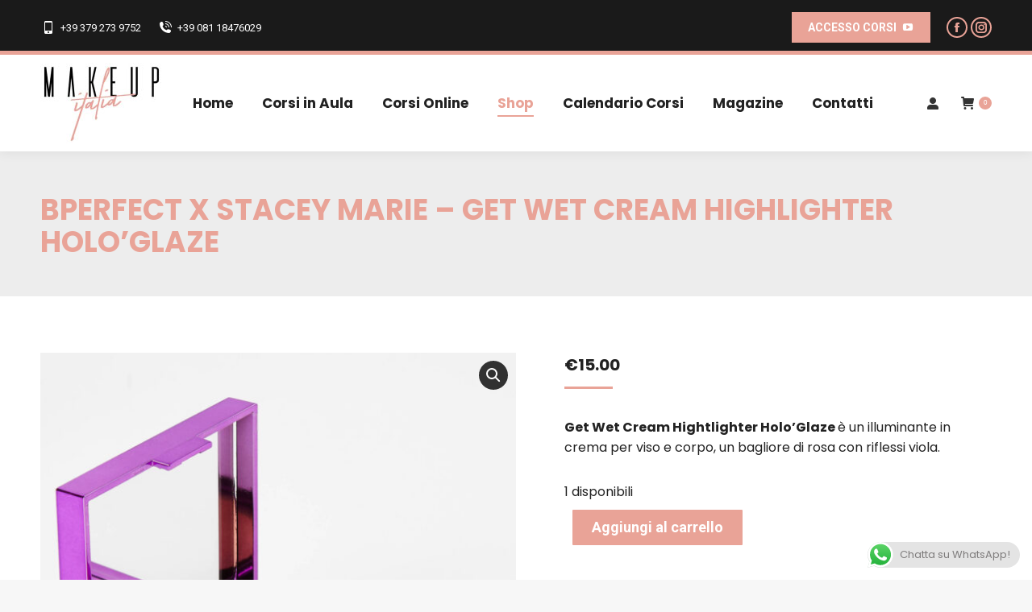

--- FILE ---
content_type: text/html; charset=UTF-8
request_url: https://www.makeupitalia.it/prodotto/bperfect-x-stacey-marie-get-wet-cream-highlighter-hologlaze/
body_size: 30507
content:
<!DOCTYPE html>
<!--[if !(IE 6) | !(IE 7) | !(IE 8)  ]><!-->
<html lang="it-IT" class="no-js">
<!--<![endif]-->
<head>
	<meta charset="UTF-8" />
		<meta name="viewport" content="width=device-width, initial-scale=1, maximum-scale=1, user-scalable=0">
			<link rel="profile" href="https://gmpg.org/xfn/11" />
	<meta name='robots' content='index, follow, max-image-preview:large, max-snippet:-1, max-video-preview:-1' />

	<!-- This site is optimized with the Yoast SEO plugin v23.2 - https://yoast.com/wordpress/plugins/seo/ -->
	<title>BPERFECT X STACEY MARIE – GET WET CREAM HIGHLIGHTER HOLO’GLAZE - Make Up Italia</title>
	<link rel="canonical" href="https://www.makeupitalia.it/prodotto/bperfect-x-stacey-marie-get-wet-cream-highlighter-hologlaze/" />
	<meta property="og:locale" content="it_IT" />
	<meta property="og:type" content="article" />
	<meta property="og:title" content="BPERFECT X STACEY MARIE – GET WET CREAM HIGHLIGHTER HOLO’GLAZE - Make Up Italia" />
	<meta property="og:description" content="Get Wet Cream Hightlighter Holo’Glaze è un illuminante in crema per viso e corpo, un bagliore di rosa con riflessi viola." />
	<meta property="og:url" content="https://www.makeupitalia.it/prodotto/bperfect-x-stacey-marie-get-wet-cream-highlighter-hologlaze/" />
	<meta property="og:site_name" content="Make Up Italia" />
	<meta property="article:modified_time" content="2023-10-11T11:11:41+00:00" />
	<meta property="og:image" content="https://www.makeupitalia.it/wp-content/uploads/2023/09/holo-daze-1.jpg" />
	<meta property="og:image:width" content="1600" />
	<meta property="og:image:height" content="1920" />
	<meta property="og:image:type" content="image/jpeg" />
	<meta name="twitter:card" content="summary_large_image" />
	<script type="application/ld+json" class="yoast-schema-graph">{"@context":"https://schema.org","@graph":[{"@type":"WebPage","@id":"https://www.makeupitalia.it/prodotto/bperfect-x-stacey-marie-get-wet-cream-highlighter-hologlaze/","url":"https://www.makeupitalia.it/prodotto/bperfect-x-stacey-marie-get-wet-cream-highlighter-hologlaze/","name":"BPERFECT X STACEY MARIE – GET WET CREAM HIGHLIGHTER HOLO’GLAZE - Make Up Italia","isPartOf":{"@id":"https://www.makeupitalia.it/#website"},"primaryImageOfPage":{"@id":"https://www.makeupitalia.it/prodotto/bperfect-x-stacey-marie-get-wet-cream-highlighter-hologlaze/#primaryimage"},"image":{"@id":"https://www.makeupitalia.it/prodotto/bperfect-x-stacey-marie-get-wet-cream-highlighter-hologlaze/#primaryimage"},"thumbnailUrl":"https://www.makeupitalia.it/wp-content/uploads/2023/09/holo-daze-1.jpg","datePublished":"2023-09-05T08:03:15+00:00","dateModified":"2023-10-11T11:11:41+00:00","breadcrumb":{"@id":"https://www.makeupitalia.it/prodotto/bperfect-x-stacey-marie-get-wet-cream-highlighter-hologlaze/#breadcrumb"},"inLanguage":"it-IT","potentialAction":[{"@type":"ReadAction","target":["https://www.makeupitalia.it/prodotto/bperfect-x-stacey-marie-get-wet-cream-highlighter-hologlaze/"]}]},{"@type":"ImageObject","inLanguage":"it-IT","@id":"https://www.makeupitalia.it/prodotto/bperfect-x-stacey-marie-get-wet-cream-highlighter-hologlaze/#primaryimage","url":"https://www.makeupitalia.it/wp-content/uploads/2023/09/holo-daze-1.jpg","contentUrl":"https://www.makeupitalia.it/wp-content/uploads/2023/09/holo-daze-1.jpg","width":1600,"height":1920},{"@type":"BreadcrumbList","@id":"https://www.makeupitalia.it/prodotto/bperfect-x-stacey-marie-get-wet-cream-highlighter-hologlaze/#breadcrumb","itemListElement":[{"@type":"ListItem","position":1,"name":"Home","item":"https://www.makeupitalia.it/"},{"@type":"ListItem","position":2,"name":"Shop","item":"https://www.makeupitalia.it/negozio/"},{"@type":"ListItem","position":3,"name":"BPERFECT X STACEY MARIE – GET WET CREAM HIGHLIGHTER HOLO’GLAZE"}]},{"@type":"WebSite","@id":"https://www.makeupitalia.it/#website","url":"https://www.makeupitalia.it/","name":"Make Up Italia","description":"Accademia Specializzata Estetica Avanzata","publisher":{"@id":"https://www.makeupitalia.it/#organization"},"potentialAction":[{"@type":"SearchAction","target":{"@type":"EntryPoint","urlTemplate":"https://www.makeupitalia.it/?s={search_term_string}"},"query-input":"required name=search_term_string"}],"inLanguage":"it-IT"},{"@type":"Organization","@id":"https://www.makeupitalia.it/#organization","name":"Make Up Italia","url":"https://www.makeupitalia.it/","logo":{"@type":"ImageObject","inLanguage":"it-IT","@id":"https://www.makeupitalia.it/#/schema/logo/image/","url":"https://www.makeupitalia.it/wp-content/uploads/2023/06/logo-150.jpg","contentUrl":"https://www.makeupitalia.it/wp-content/uploads/2023/06/logo-150.jpg","width":150,"height":100,"caption":"Make Up Italia"},"image":{"@id":"https://www.makeupitalia.it/#/schema/logo/image/"}}]}</script>
	<!-- / Yoast SEO plugin. -->


<link rel='dns-prefetch' href='//www.google.com' />
<link rel='dns-prefetch' href='//fonts.googleapis.com' />
<link rel="alternate" type="application/rss+xml" title="Make Up Italia &raquo; Feed" href="https://www.makeupitalia.it/feed/" />
<link rel="alternate" type="application/rss+xml" title="Make Up Italia &raquo; Feed dei commenti" href="https://www.makeupitalia.it/comments/feed/" />
<script type="text/javascript">
/* <![CDATA[ */
window._wpemojiSettings = {"baseUrl":"https:\/\/s.w.org\/images\/core\/emoji\/15.0.3\/72x72\/","ext":".png","svgUrl":"https:\/\/s.w.org\/images\/core\/emoji\/15.0.3\/svg\/","svgExt":".svg","source":{"concatemoji":"https:\/\/www.makeupitalia.it\/wp-includes\/js\/wp-emoji-release.min.js?ver=6.6.1"}};
/*! This file is auto-generated */
!function(i,n){var o,s,e;function c(e){try{var t={supportTests:e,timestamp:(new Date).valueOf()};sessionStorage.setItem(o,JSON.stringify(t))}catch(e){}}function p(e,t,n){e.clearRect(0,0,e.canvas.width,e.canvas.height),e.fillText(t,0,0);var t=new Uint32Array(e.getImageData(0,0,e.canvas.width,e.canvas.height).data),r=(e.clearRect(0,0,e.canvas.width,e.canvas.height),e.fillText(n,0,0),new Uint32Array(e.getImageData(0,0,e.canvas.width,e.canvas.height).data));return t.every(function(e,t){return e===r[t]})}function u(e,t,n){switch(t){case"flag":return n(e,"\ud83c\udff3\ufe0f\u200d\u26a7\ufe0f","\ud83c\udff3\ufe0f\u200b\u26a7\ufe0f")?!1:!n(e,"\ud83c\uddfa\ud83c\uddf3","\ud83c\uddfa\u200b\ud83c\uddf3")&&!n(e,"\ud83c\udff4\udb40\udc67\udb40\udc62\udb40\udc65\udb40\udc6e\udb40\udc67\udb40\udc7f","\ud83c\udff4\u200b\udb40\udc67\u200b\udb40\udc62\u200b\udb40\udc65\u200b\udb40\udc6e\u200b\udb40\udc67\u200b\udb40\udc7f");case"emoji":return!n(e,"\ud83d\udc26\u200d\u2b1b","\ud83d\udc26\u200b\u2b1b")}return!1}function f(e,t,n){var r="undefined"!=typeof WorkerGlobalScope&&self instanceof WorkerGlobalScope?new OffscreenCanvas(300,150):i.createElement("canvas"),a=r.getContext("2d",{willReadFrequently:!0}),o=(a.textBaseline="top",a.font="600 32px Arial",{});return e.forEach(function(e){o[e]=t(a,e,n)}),o}function t(e){var t=i.createElement("script");t.src=e,t.defer=!0,i.head.appendChild(t)}"undefined"!=typeof Promise&&(o="wpEmojiSettingsSupports",s=["flag","emoji"],n.supports={everything:!0,everythingExceptFlag:!0},e=new Promise(function(e){i.addEventListener("DOMContentLoaded",e,{once:!0})}),new Promise(function(t){var n=function(){try{var e=JSON.parse(sessionStorage.getItem(o));if("object"==typeof e&&"number"==typeof e.timestamp&&(new Date).valueOf()<e.timestamp+604800&&"object"==typeof e.supportTests)return e.supportTests}catch(e){}return null}();if(!n){if("undefined"!=typeof Worker&&"undefined"!=typeof OffscreenCanvas&&"undefined"!=typeof URL&&URL.createObjectURL&&"undefined"!=typeof Blob)try{var e="postMessage("+f.toString()+"("+[JSON.stringify(s),u.toString(),p.toString()].join(",")+"));",r=new Blob([e],{type:"text/javascript"}),a=new Worker(URL.createObjectURL(r),{name:"wpTestEmojiSupports"});return void(a.onmessage=function(e){c(n=e.data),a.terminate(),t(n)})}catch(e){}c(n=f(s,u,p))}t(n)}).then(function(e){for(var t in e)n.supports[t]=e[t],n.supports.everything=n.supports.everything&&n.supports[t],"flag"!==t&&(n.supports.everythingExceptFlag=n.supports.everythingExceptFlag&&n.supports[t]);n.supports.everythingExceptFlag=n.supports.everythingExceptFlag&&!n.supports.flag,n.DOMReady=!1,n.readyCallback=function(){n.DOMReady=!0}}).then(function(){return e}).then(function(){var e;n.supports.everything||(n.readyCallback(),(e=n.source||{}).concatemoji?t(e.concatemoji):e.wpemoji&&e.twemoji&&(t(e.twemoji),t(e.wpemoji)))}))}((window,document),window._wpemojiSettings);
/* ]]> */
</script>
<link rel='stylesheet' id='ht_ctc_main_css-css' href='https://www.makeupitalia.it/wp-content/plugins/click-to-chat-for-whatsapp/new/inc/assets/css/main.css?ver=4.17' type='text/css' media='all' />
<style id='wp-emoji-styles-inline-css' type='text/css'>

	img.wp-smiley, img.emoji {
		display: inline !important;
		border: none !important;
		box-shadow: none !important;
		height: 1em !important;
		width: 1em !important;
		margin: 0 0.07em !important;
		vertical-align: -0.1em !important;
		background: none !important;
		padding: 0 !important;
	}
</style>
<link rel='stylesheet' id='wp-block-library-css' href='https://www.makeupitalia.it/wp-includes/css/dist/block-library/style.min.css?ver=6.6.1' type='text/css' media='all' />
<style id='wp-block-library-theme-inline-css' type='text/css'>
.wp-block-audio :where(figcaption){color:#555;font-size:13px;text-align:center}.is-dark-theme .wp-block-audio :where(figcaption){color:#ffffffa6}.wp-block-audio{margin:0 0 1em}.wp-block-code{border:1px solid #ccc;border-radius:4px;font-family:Menlo,Consolas,monaco,monospace;padding:.8em 1em}.wp-block-embed :where(figcaption){color:#555;font-size:13px;text-align:center}.is-dark-theme .wp-block-embed :where(figcaption){color:#ffffffa6}.wp-block-embed{margin:0 0 1em}.blocks-gallery-caption{color:#555;font-size:13px;text-align:center}.is-dark-theme .blocks-gallery-caption{color:#ffffffa6}:root :where(.wp-block-image figcaption){color:#555;font-size:13px;text-align:center}.is-dark-theme :root :where(.wp-block-image figcaption){color:#ffffffa6}.wp-block-image{margin:0 0 1em}.wp-block-pullquote{border-bottom:4px solid;border-top:4px solid;color:currentColor;margin-bottom:1.75em}.wp-block-pullquote cite,.wp-block-pullquote footer,.wp-block-pullquote__citation{color:currentColor;font-size:.8125em;font-style:normal;text-transform:uppercase}.wp-block-quote{border-left:.25em solid;margin:0 0 1.75em;padding-left:1em}.wp-block-quote cite,.wp-block-quote footer{color:currentColor;font-size:.8125em;font-style:normal;position:relative}.wp-block-quote.has-text-align-right{border-left:none;border-right:.25em solid;padding-left:0;padding-right:1em}.wp-block-quote.has-text-align-center{border:none;padding-left:0}.wp-block-quote.is-large,.wp-block-quote.is-style-large,.wp-block-quote.is-style-plain{border:none}.wp-block-search .wp-block-search__label{font-weight:700}.wp-block-search__button{border:1px solid #ccc;padding:.375em .625em}:where(.wp-block-group.has-background){padding:1.25em 2.375em}.wp-block-separator.has-css-opacity{opacity:.4}.wp-block-separator{border:none;border-bottom:2px solid;margin-left:auto;margin-right:auto}.wp-block-separator.has-alpha-channel-opacity{opacity:1}.wp-block-separator:not(.is-style-wide):not(.is-style-dots){width:100px}.wp-block-separator.has-background:not(.is-style-dots){border-bottom:none;height:1px}.wp-block-separator.has-background:not(.is-style-wide):not(.is-style-dots){height:2px}.wp-block-table{margin:0 0 1em}.wp-block-table td,.wp-block-table th{word-break:normal}.wp-block-table :where(figcaption){color:#555;font-size:13px;text-align:center}.is-dark-theme .wp-block-table :where(figcaption){color:#ffffffa6}.wp-block-video :where(figcaption){color:#555;font-size:13px;text-align:center}.is-dark-theme .wp-block-video :where(figcaption){color:#ffffffa6}.wp-block-video{margin:0 0 1em}:root :where(.wp-block-template-part.has-background){margin-bottom:0;margin-top:0;padding:1.25em 2.375em}
</style>
<link rel='stylesheet' id='wc-memberships-blocks-css' href='https://www.makeupitalia.it/wp-content/plugins/woocommerce-memberships/assets/css/blocks/wc-memberships-blocks.min.css?ver=1.25.0' type='text/css' media='all' />
<style id='classic-theme-styles-inline-css' type='text/css'>
/*! This file is auto-generated */
.wp-block-button__link{color:#fff;background-color:#32373c;border-radius:9999px;box-shadow:none;text-decoration:none;padding:calc(.667em + 2px) calc(1.333em + 2px);font-size:1.125em}.wp-block-file__button{background:#32373c;color:#fff;text-decoration:none}
</style>
<style id='global-styles-inline-css' type='text/css'>
:root{--wp--preset--aspect-ratio--square: 1;--wp--preset--aspect-ratio--4-3: 4/3;--wp--preset--aspect-ratio--3-4: 3/4;--wp--preset--aspect-ratio--3-2: 3/2;--wp--preset--aspect-ratio--2-3: 2/3;--wp--preset--aspect-ratio--16-9: 16/9;--wp--preset--aspect-ratio--9-16: 9/16;--wp--preset--color--black: #000000;--wp--preset--color--cyan-bluish-gray: #abb8c3;--wp--preset--color--white: #FFF;--wp--preset--color--pale-pink: #f78da7;--wp--preset--color--vivid-red: #cf2e2e;--wp--preset--color--luminous-vivid-orange: #ff6900;--wp--preset--color--luminous-vivid-amber: #fcb900;--wp--preset--color--light-green-cyan: #7bdcb5;--wp--preset--color--vivid-green-cyan: #00d084;--wp--preset--color--pale-cyan-blue: #8ed1fc;--wp--preset--color--vivid-cyan-blue: #0693e3;--wp--preset--color--vivid-purple: #9b51e0;--wp--preset--color--accent: #e9a397;--wp--preset--color--dark-gray: #111;--wp--preset--color--light-gray: #767676;--wp--preset--gradient--vivid-cyan-blue-to-vivid-purple: linear-gradient(135deg,rgba(6,147,227,1) 0%,rgb(155,81,224) 100%);--wp--preset--gradient--light-green-cyan-to-vivid-green-cyan: linear-gradient(135deg,rgb(122,220,180) 0%,rgb(0,208,130) 100%);--wp--preset--gradient--luminous-vivid-amber-to-luminous-vivid-orange: linear-gradient(135deg,rgba(252,185,0,1) 0%,rgba(255,105,0,1) 100%);--wp--preset--gradient--luminous-vivid-orange-to-vivid-red: linear-gradient(135deg,rgba(255,105,0,1) 0%,rgb(207,46,46) 100%);--wp--preset--gradient--very-light-gray-to-cyan-bluish-gray: linear-gradient(135deg,rgb(238,238,238) 0%,rgb(169,184,195) 100%);--wp--preset--gradient--cool-to-warm-spectrum: linear-gradient(135deg,rgb(74,234,220) 0%,rgb(151,120,209) 20%,rgb(207,42,186) 40%,rgb(238,44,130) 60%,rgb(251,105,98) 80%,rgb(254,248,76) 100%);--wp--preset--gradient--blush-light-purple: linear-gradient(135deg,rgb(255,206,236) 0%,rgb(152,150,240) 100%);--wp--preset--gradient--blush-bordeaux: linear-gradient(135deg,rgb(254,205,165) 0%,rgb(254,45,45) 50%,rgb(107,0,62) 100%);--wp--preset--gradient--luminous-dusk: linear-gradient(135deg,rgb(255,203,112) 0%,rgb(199,81,192) 50%,rgb(65,88,208) 100%);--wp--preset--gradient--pale-ocean: linear-gradient(135deg,rgb(255,245,203) 0%,rgb(182,227,212) 50%,rgb(51,167,181) 100%);--wp--preset--gradient--electric-grass: linear-gradient(135deg,rgb(202,248,128) 0%,rgb(113,206,126) 100%);--wp--preset--gradient--midnight: linear-gradient(135deg,rgb(2,3,129) 0%,rgb(40,116,252) 100%);--wp--preset--font-size--small: 13px;--wp--preset--font-size--medium: 20px;--wp--preset--font-size--large: 36px;--wp--preset--font-size--x-large: 42px;--wp--preset--font-family--inter: "Inter", sans-serif;--wp--preset--font-family--cardo: Cardo;--wp--preset--spacing--20: 0.44rem;--wp--preset--spacing--30: 0.67rem;--wp--preset--spacing--40: 1rem;--wp--preset--spacing--50: 1.5rem;--wp--preset--spacing--60: 2.25rem;--wp--preset--spacing--70: 3.38rem;--wp--preset--spacing--80: 5.06rem;--wp--preset--shadow--natural: 6px 6px 9px rgba(0, 0, 0, 0.2);--wp--preset--shadow--deep: 12px 12px 50px rgba(0, 0, 0, 0.4);--wp--preset--shadow--sharp: 6px 6px 0px rgba(0, 0, 0, 0.2);--wp--preset--shadow--outlined: 6px 6px 0px -3px rgba(255, 255, 255, 1), 6px 6px rgba(0, 0, 0, 1);--wp--preset--shadow--crisp: 6px 6px 0px rgba(0, 0, 0, 1);}:where(.is-layout-flex){gap: 0.5em;}:where(.is-layout-grid){gap: 0.5em;}body .is-layout-flex{display: flex;}.is-layout-flex{flex-wrap: wrap;align-items: center;}.is-layout-flex > :is(*, div){margin: 0;}body .is-layout-grid{display: grid;}.is-layout-grid > :is(*, div){margin: 0;}:where(.wp-block-columns.is-layout-flex){gap: 2em;}:where(.wp-block-columns.is-layout-grid){gap: 2em;}:where(.wp-block-post-template.is-layout-flex){gap: 1.25em;}:where(.wp-block-post-template.is-layout-grid){gap: 1.25em;}.has-black-color{color: var(--wp--preset--color--black) !important;}.has-cyan-bluish-gray-color{color: var(--wp--preset--color--cyan-bluish-gray) !important;}.has-white-color{color: var(--wp--preset--color--white) !important;}.has-pale-pink-color{color: var(--wp--preset--color--pale-pink) !important;}.has-vivid-red-color{color: var(--wp--preset--color--vivid-red) !important;}.has-luminous-vivid-orange-color{color: var(--wp--preset--color--luminous-vivid-orange) !important;}.has-luminous-vivid-amber-color{color: var(--wp--preset--color--luminous-vivid-amber) !important;}.has-light-green-cyan-color{color: var(--wp--preset--color--light-green-cyan) !important;}.has-vivid-green-cyan-color{color: var(--wp--preset--color--vivid-green-cyan) !important;}.has-pale-cyan-blue-color{color: var(--wp--preset--color--pale-cyan-blue) !important;}.has-vivid-cyan-blue-color{color: var(--wp--preset--color--vivid-cyan-blue) !important;}.has-vivid-purple-color{color: var(--wp--preset--color--vivid-purple) !important;}.has-black-background-color{background-color: var(--wp--preset--color--black) !important;}.has-cyan-bluish-gray-background-color{background-color: var(--wp--preset--color--cyan-bluish-gray) !important;}.has-white-background-color{background-color: var(--wp--preset--color--white) !important;}.has-pale-pink-background-color{background-color: var(--wp--preset--color--pale-pink) !important;}.has-vivid-red-background-color{background-color: var(--wp--preset--color--vivid-red) !important;}.has-luminous-vivid-orange-background-color{background-color: var(--wp--preset--color--luminous-vivid-orange) !important;}.has-luminous-vivid-amber-background-color{background-color: var(--wp--preset--color--luminous-vivid-amber) !important;}.has-light-green-cyan-background-color{background-color: var(--wp--preset--color--light-green-cyan) !important;}.has-vivid-green-cyan-background-color{background-color: var(--wp--preset--color--vivid-green-cyan) !important;}.has-pale-cyan-blue-background-color{background-color: var(--wp--preset--color--pale-cyan-blue) !important;}.has-vivid-cyan-blue-background-color{background-color: var(--wp--preset--color--vivid-cyan-blue) !important;}.has-vivid-purple-background-color{background-color: var(--wp--preset--color--vivid-purple) !important;}.has-black-border-color{border-color: var(--wp--preset--color--black) !important;}.has-cyan-bluish-gray-border-color{border-color: var(--wp--preset--color--cyan-bluish-gray) !important;}.has-white-border-color{border-color: var(--wp--preset--color--white) !important;}.has-pale-pink-border-color{border-color: var(--wp--preset--color--pale-pink) !important;}.has-vivid-red-border-color{border-color: var(--wp--preset--color--vivid-red) !important;}.has-luminous-vivid-orange-border-color{border-color: var(--wp--preset--color--luminous-vivid-orange) !important;}.has-luminous-vivid-amber-border-color{border-color: var(--wp--preset--color--luminous-vivid-amber) !important;}.has-light-green-cyan-border-color{border-color: var(--wp--preset--color--light-green-cyan) !important;}.has-vivid-green-cyan-border-color{border-color: var(--wp--preset--color--vivid-green-cyan) !important;}.has-pale-cyan-blue-border-color{border-color: var(--wp--preset--color--pale-cyan-blue) !important;}.has-vivid-cyan-blue-border-color{border-color: var(--wp--preset--color--vivid-cyan-blue) !important;}.has-vivid-purple-border-color{border-color: var(--wp--preset--color--vivid-purple) !important;}.has-vivid-cyan-blue-to-vivid-purple-gradient-background{background: var(--wp--preset--gradient--vivid-cyan-blue-to-vivid-purple) !important;}.has-light-green-cyan-to-vivid-green-cyan-gradient-background{background: var(--wp--preset--gradient--light-green-cyan-to-vivid-green-cyan) !important;}.has-luminous-vivid-amber-to-luminous-vivid-orange-gradient-background{background: var(--wp--preset--gradient--luminous-vivid-amber-to-luminous-vivid-orange) !important;}.has-luminous-vivid-orange-to-vivid-red-gradient-background{background: var(--wp--preset--gradient--luminous-vivid-orange-to-vivid-red) !important;}.has-very-light-gray-to-cyan-bluish-gray-gradient-background{background: var(--wp--preset--gradient--very-light-gray-to-cyan-bluish-gray) !important;}.has-cool-to-warm-spectrum-gradient-background{background: var(--wp--preset--gradient--cool-to-warm-spectrum) !important;}.has-blush-light-purple-gradient-background{background: var(--wp--preset--gradient--blush-light-purple) !important;}.has-blush-bordeaux-gradient-background{background: var(--wp--preset--gradient--blush-bordeaux) !important;}.has-luminous-dusk-gradient-background{background: var(--wp--preset--gradient--luminous-dusk) !important;}.has-pale-ocean-gradient-background{background: var(--wp--preset--gradient--pale-ocean) !important;}.has-electric-grass-gradient-background{background: var(--wp--preset--gradient--electric-grass) !important;}.has-midnight-gradient-background{background: var(--wp--preset--gradient--midnight) !important;}.has-small-font-size{font-size: var(--wp--preset--font-size--small) !important;}.has-medium-font-size{font-size: var(--wp--preset--font-size--medium) !important;}.has-large-font-size{font-size: var(--wp--preset--font-size--large) !important;}.has-x-large-font-size{font-size: var(--wp--preset--font-size--x-large) !important;}
:where(.wp-block-post-template.is-layout-flex){gap: 1.25em;}:where(.wp-block-post-template.is-layout-grid){gap: 1.25em;}
:where(.wp-block-columns.is-layout-flex){gap: 2em;}:where(.wp-block-columns.is-layout-grid){gap: 2em;}
:root :where(.wp-block-pullquote){font-size: 1.5em;line-height: 1.6;}
</style>
<link rel='stylesheet' id='contact-form-7-css' href='https://www.makeupitalia.it/wp-content/plugins/contact-form-7/includes/css/styles.css?ver=6.0.3' type='text/css' media='all' />
<link rel='stylesheet' id='plyr-css-css' href='https://www.makeupitalia.it/wp-content/plugins/easy-video-player/lib/plyr.css?ver=6.6.1' type='text/css' media='all' />
<link rel='stylesheet' id='photoswipe-css' href='https://www.makeupitalia.it/wp-content/plugins/woocommerce/assets/css/photoswipe/photoswipe.min.css?ver=9.1.4' type='text/css' media='all' />
<link rel='stylesheet' id='photoswipe-default-skin-css' href='https://www.makeupitalia.it/wp-content/plugins/woocommerce/assets/css/photoswipe/default-skin/default-skin.min.css?ver=9.1.4' type='text/css' media='all' />
<style id='woocommerce-inline-inline-css' type='text/css'>
.woocommerce form .form-row .required { visibility: visible; }
</style>
<link rel='stylesheet' id='mc4wp-form-themes-css' href='https://www.makeupitalia.it/wp-content/plugins/mailchimp-for-wp/assets/css/form-themes.css?ver=4.10.1' type='text/css' media='all' />
<link rel='stylesheet' id='wc-memberships-frontend-css' href='https://www.makeupitalia.it/wp-content/plugins/woocommerce-memberships/assets/css/frontend/wc-memberships-frontend.min.css?ver=1.25.0' type='text/css' media='all' />
<link rel='stylesheet' id='the7-font-css' href='https://www.makeupitalia.it/wp-content/themes/dt-the7/fonts/icomoon-the7-font/icomoon-the7-font.min.css?ver=11.7.2.1' type='text/css' media='all' />
<link rel='stylesheet' id='elementor-icons-css' href='https://www.makeupitalia.it/wp-content/plugins/elementor/assets/lib/eicons/css/elementor-icons.min.css?ver=5.30.0' type='text/css' media='all' />
<link rel='stylesheet' id='elementor-frontend-css' href='https://www.makeupitalia.it/wp-content/plugins/elementor/assets/css/frontend.min.css?ver=3.23.4' type='text/css' media='all' />
<link rel='stylesheet' id='swiper-css' href='https://www.makeupitalia.it/wp-content/plugins/elementor/assets/lib/swiper/v8/css/swiper.min.css?ver=8.4.5' type='text/css' media='all' />
<link rel='stylesheet' id='elementor-post-32-css' href='https://www.makeupitalia.it/wp-content/uploads/elementor/css/post-32.css?ver=1723051284' type='text/css' media='all' />
<link rel='stylesheet' id='elementor-pro-css' href='https://www.makeupitalia.it/wp-content/plugins/elementor-pro/assets/css/frontend.min.css?ver=3.23.3' type='text/css' media='all' />
<link rel='stylesheet' id='elementor-global-css' href='https://www.makeupitalia.it/wp-content/uploads/elementor/css/global.css?ver=1723051286' type='text/css' media='all' />
<link rel='stylesheet' id='elementor-post-66-css' href='https://www.makeupitalia.it/wp-content/uploads/elementor/css/post-66.css?ver=1723051286' type='text/css' media='all' />
<link rel='stylesheet' id='stripe_styles-css' href='https://www.makeupitalia.it/wp-content/plugins/woocommerce-gateway-stripe/assets/css/stripe-styles.css?ver=8.5.2' type='text/css' media='all' />
<link rel='stylesheet' id='dt-web-fonts-css' href='https://fonts.googleapis.com/css?family=Roboto:400,600,700%7CRoboto+Condensed:400,600,700%7CPoppins:400,600,700' type='text/css' media='all' />
<link rel='stylesheet' id='dt-main-css' href='https://www.makeupitalia.it/wp-content/themes/dt-the7/css/main.min.css?ver=11.7.2.1' type='text/css' media='all' />
<style id='dt-main-inline-css' type='text/css'>
body #load {
  display: block;
  height: 100%;
  overflow: hidden;
  position: fixed;
  width: 100%;
  z-index: 9901;
  opacity: 1;
  visibility: visible;
  transition: all .35s ease-out;
}
.load-wrap {
  width: 100%;
  height: 100%;
  background-position: center center;
  background-repeat: no-repeat;
  text-align: center;
  display: -ms-flexbox;
  display: -ms-flex;
  display: flex;
  -ms-align-items: center;
  -ms-flex-align: center;
  align-items: center;
  -ms-flex-flow: column wrap;
  flex-flow: column wrap;
  -ms-flex-pack: center;
  -ms-justify-content: center;
  justify-content: center;
}
.load-wrap > svg {
  position: absolute;
  top: 50%;
  left: 50%;
  transform: translate(-50%,-50%);
}
#load {
  background: var(--the7-elementor-beautiful-loading-bg,#ffffff);
  --the7-beautiful-spinner-color2: var(--the7-beautiful-spinner-color,#e9a397);
}

</style>
<link rel='stylesheet' id='the7-custom-scrollbar-css' href='https://www.makeupitalia.it/wp-content/themes/dt-the7/lib/custom-scrollbar/custom-scrollbar.min.css?ver=11.7.2.1' type='text/css' media='all' />
<link rel='stylesheet' id='the7-core-css' href='https://www.makeupitalia.it/wp-content/plugins/dt-the7-core/assets/css/post-type.min.css?ver=2.7.5' type='text/css' media='all' />
<link rel='stylesheet' id='the7-css-vars-css' href='https://www.makeupitalia.it/wp-content/uploads/the7-css/css-vars.css?ver=7e72f00b0198' type='text/css' media='all' />
<link rel='stylesheet' id='dt-custom-css' href='https://www.makeupitalia.it/wp-content/uploads/the7-css/custom.css?ver=7e72f00b0198' type='text/css' media='all' />
<link rel='stylesheet' id='wc-dt-custom-css' href='https://www.makeupitalia.it/wp-content/uploads/the7-css/compatibility/wc-dt-custom.css?ver=7e72f00b0198' type='text/css' media='all' />
<link rel='stylesheet' id='dt-media-css' href='https://www.makeupitalia.it/wp-content/uploads/the7-css/media.css?ver=7e72f00b0198' type='text/css' media='all' />
<link rel='stylesheet' id='the7-mega-menu-css' href='https://www.makeupitalia.it/wp-content/uploads/the7-css/mega-menu.css?ver=7e72f00b0198' type='text/css' media='all' />
<link rel='stylesheet' id='the7-elements-albums-portfolio-css' href='https://www.makeupitalia.it/wp-content/uploads/the7-css/the7-elements-albums-portfolio.css?ver=7e72f00b0198' type='text/css' media='all' />
<link rel='stylesheet' id='the7-elements-css' href='https://www.makeupitalia.it/wp-content/uploads/the7-css/post-type-dynamic.css?ver=7e72f00b0198' type='text/css' media='all' />
<link rel='stylesheet' id='style-css' href='https://www.makeupitalia.it/wp-content/themes/dt-the7/style.css?ver=11.7.2.1' type='text/css' media='all' />
<link rel='stylesheet' id='the7-elementor-global-css' href='https://www.makeupitalia.it/wp-content/themes/dt-the7/css/compatibility/elementor/elementor-global.min.css?ver=11.7.2.1' type='text/css' media='all' />
<style id='ktv3-google-recaptcha-branding-inline-css' type='text/css'>
.grecaptcha-badge { visibility: hidden; }.kt-recaptcha-branding-string {font-size: 11px;color: var(--global-palette6, #555555);line-height: 1.2;display: block;margin-top: 16px;margin-bottom: 16px;max-width: 400px;padding: 10px;background: var(--global-palette7, #f2f2f2);}.kt-recaptcha-branding-string a {text-decoration: underline;color: var(--global-palette6, #555555);}
</style>
<link rel='stylesheet' id='google-fonts-1-css' href='https://fonts.googleapis.com/css?family=Poppins%3A100%2C100italic%2C200%2C200italic%2C300%2C300italic%2C400%2C400italic%2C500%2C500italic%2C600%2C600italic%2C700%2C700italic%2C800%2C800italic%2C900%2C900italic&#038;display=swap&#038;ver=6.6.1' type='text/css' media='all' />
<link rel='stylesheet' id='elementor-icons-shared-0-css' href='https://www.makeupitalia.it/wp-content/plugins/elementor/assets/lib/font-awesome/css/fontawesome.min.css?ver=5.15.3' type='text/css' media='all' />
<link rel='stylesheet' id='elementor-icons-fa-brands-css' href='https://www.makeupitalia.it/wp-content/plugins/elementor/assets/lib/font-awesome/css/brands.min.css?ver=5.15.3' type='text/css' media='all' />
<link rel="preconnect" href="https://fonts.gstatic.com/" crossorigin><script type="text/javascript" src="https://www.makeupitalia.it/wp-includes/js/jquery/jquery.min.js?ver=3.7.1" id="jquery-core-js"></script>
<script type="text/javascript" src="https://www.makeupitalia.it/wp-includes/js/jquery/jquery-migrate.min.js?ver=3.4.1" id="jquery-migrate-js"></script>
<script type="text/javascript" id="plyr-js-js-extra">
/* <![CDATA[ */
var easy_video_player = {"plyr_iconUrl":"https:\/\/www.makeupitalia.it\/wp-content\/plugins\/easy-video-player\/lib\/plyr.svg","plyr_blankVideo":"https:\/\/www.makeupitalia.it\/wp-content\/plugins\/easy-video-player\/lib\/blank.mp4"};
/* ]]> */
</script>
<script type="text/javascript" src="https://www.makeupitalia.it/wp-content/plugins/easy-video-player/lib/plyr.js?ver=6.6.1" id="plyr-js-js"></script>
<script type="text/javascript" src="https://www.makeupitalia.it/wp-content/plugins/woocommerce/assets/js/jquery-blockui/jquery.blockUI.min.js?ver=2.7.0-wc.9.1.4" id="jquery-blockui-js" defer="defer" data-wp-strategy="defer"></script>
<script type="text/javascript" id="wc-add-to-cart-js-extra">
/* <![CDATA[ */
var wc_add_to_cart_params = {"ajax_url":"\/wp-admin\/admin-ajax.php","wc_ajax_url":"\/?wc-ajax=%%endpoint%%","i18n_view_cart":"Vedi carrello","cart_url":"https:\/\/www.makeupitalia.it\/carrello\/","is_cart":"","cart_redirect_after_add":"yes"};
/* ]]> */
</script>
<script type="text/javascript" src="https://www.makeupitalia.it/wp-content/plugins/woocommerce/assets/js/frontend/add-to-cart.min.js?ver=9.1.4" id="wc-add-to-cart-js" defer="defer" data-wp-strategy="defer"></script>
<script type="text/javascript" src="https://www.makeupitalia.it/wp-content/plugins/woocommerce/assets/js/zoom/jquery.zoom.min.js?ver=1.7.21-wc.9.1.4" id="zoom-js" defer="defer" data-wp-strategy="defer"></script>
<script type="text/javascript" src="https://www.makeupitalia.it/wp-content/plugins/woocommerce/assets/js/flexslider/jquery.flexslider.min.js?ver=2.7.2-wc.9.1.4" id="flexslider-js" defer="defer" data-wp-strategy="defer"></script>
<script type="text/javascript" src="https://www.makeupitalia.it/wp-content/plugins/woocommerce/assets/js/photoswipe/photoswipe.min.js?ver=4.1.1-wc.9.1.4" id="photoswipe-js" defer="defer" data-wp-strategy="defer"></script>
<script type="text/javascript" src="https://www.makeupitalia.it/wp-content/plugins/woocommerce/assets/js/photoswipe/photoswipe-ui-default.min.js?ver=4.1.1-wc.9.1.4" id="photoswipe-ui-default-js" defer="defer" data-wp-strategy="defer"></script>
<script type="text/javascript" id="wc-single-product-js-extra">
/* <![CDATA[ */
var wc_single_product_params = {"i18n_required_rating_text":"Seleziona una valutazione","review_rating_required":"yes","flexslider":{"rtl":false,"animation":"slide","smoothHeight":true,"directionNav":false,"controlNav":"thumbnails","slideshow":false,"animationSpeed":500,"animationLoop":false,"allowOneSlide":false},"zoom_enabled":"1","zoom_options":[],"photoswipe_enabled":"1","photoswipe_options":{"shareEl":false,"closeOnScroll":false,"history":false,"hideAnimationDuration":0,"showAnimationDuration":0},"flexslider_enabled":"1"};
/* ]]> */
</script>
<script type="text/javascript" src="https://www.makeupitalia.it/wp-content/plugins/woocommerce/assets/js/frontend/single-product.min.js?ver=9.1.4" id="wc-single-product-js" defer="defer" data-wp-strategy="defer"></script>
<script type="text/javascript" src="https://www.makeupitalia.it/wp-content/plugins/woocommerce/assets/js/js-cookie/js.cookie.min.js?ver=2.1.4-wc.9.1.4" id="js-cookie-js" defer="defer" data-wp-strategy="defer"></script>
<script type="text/javascript" id="woocommerce-js-extra">
/* <![CDATA[ */
var woocommerce_params = {"ajax_url":"\/wp-admin\/admin-ajax.php","wc_ajax_url":"\/?wc-ajax=%%endpoint%%"};
/* ]]> */
</script>
<script type="text/javascript" src="https://www.makeupitalia.it/wp-content/plugins/woocommerce/assets/js/frontend/woocommerce.min.js?ver=9.1.4" id="woocommerce-js" defer="defer" data-wp-strategy="defer"></script>
<script type="text/javascript" id="woocommerce-tokenization-form-js-extra">
/* <![CDATA[ */
var wc_tokenization_form_params = {"is_registration_required":"","is_logged_in":""};
/* ]]> */
</script>
<script type="text/javascript" src="https://www.makeupitalia.it/wp-content/plugins/woocommerce/assets/js/frontend/tokenization-form.min.js?ver=9.1.4" id="woocommerce-tokenization-form-js"></script>
<script type="text/javascript" id="dt-above-fold-js-extra">
/* <![CDATA[ */
var dtLocal = {"themeUrl":"https:\/\/www.makeupitalia.it\/wp-content\/themes\/dt-the7","passText":"Per visualizzare questo post protetto, inserisci la password qui sotto:","moreButtonText":{"loading":"Caricamento...","loadMore":"Carica ancora"},"postID":"1029","ajaxurl":"https:\/\/www.makeupitalia.it\/wp-admin\/admin-ajax.php","REST":{"baseUrl":"https:\/\/www.makeupitalia.it\/wp-json\/the7\/v1","endpoints":{"sendMail":"\/send-mail"}},"contactMessages":{"required":"One or more fields have an error. Please check and try again.","terms":"Accetta la privacy policy.","fillTheCaptchaError":"Riempi il captcha."},"captchaSiteKey":"","ajaxNonce":"a89df2af52","pageData":"","themeSettings":{"smoothScroll":"off","lazyLoading":false,"desktopHeader":{"height":100},"ToggleCaptionEnabled":"disabled","ToggleCaption":"Navigazione","floatingHeader":{"showAfter":150,"showMenu":true,"height":60,"logo":{"showLogo":true,"html":"<img class=\" preload-me\" src=\"https:\/\/www.makeupitalia.it\/wp-content\/uploads\/2023\/06\/logo-150.jpg\" srcset=\"https:\/\/www.makeupitalia.it\/wp-content\/uploads\/2023\/06\/logo-150.jpg 150w, https:\/\/www.makeupitalia.it\/wp-content\/uploads\/2023\/06\/logo-150.jpg 150w\" width=\"150\" height=\"100\"   sizes=\"150px\" alt=\"Make Up Italia\" \/>","url":"https:\/\/www.makeupitalia.it\/"}},"topLine":{"floatingTopLine":{"logo":{"showLogo":false,"html":""}}},"mobileHeader":{"firstSwitchPoint":1070,"secondSwitchPoint":778,"firstSwitchPointHeight":60,"secondSwitchPointHeight":60,"mobileToggleCaptionEnabled":"disabled","mobileToggleCaption":"Menu"},"stickyMobileHeaderFirstSwitch":{"logo":{"html":"<img class=\" preload-me\" src=\"https:\/\/www.makeupitalia.it\/wp-content\/uploads\/2023\/06\/logo-150.jpg\" srcset=\"https:\/\/www.makeupitalia.it\/wp-content\/uploads\/2023\/06\/logo-150.jpg 150w, https:\/\/www.makeupitalia.it\/wp-content\/uploads\/2023\/06\/logo-150.jpg 150w\" width=\"150\" height=\"100\"   sizes=\"150px\" alt=\"Make Up Italia\" \/>"}},"stickyMobileHeaderSecondSwitch":{"logo":{"html":"<img class=\" preload-me\" src=\"https:\/\/www.makeupitalia.it\/wp-content\/uploads\/2023\/06\/logo-150.jpg\" srcset=\"https:\/\/www.makeupitalia.it\/wp-content\/uploads\/2023\/06\/logo-150.jpg 150w, https:\/\/www.makeupitalia.it\/wp-content\/uploads\/2023\/06\/logo-150.jpg 150w\" width=\"150\" height=\"100\"   sizes=\"150px\" alt=\"Make Up Italia\" \/>"}},"sidebar":{"switchPoint":992},"boxedWidth":"1340px"},"wcCartFragmentHash":"5ef8f872819569dc45f0fe479024bae7","elementor":{"settings":{"container_width":1140}}};
var dtShare = {"shareButtonText":{"facebook":"Condividi su Facebook","twitter":"Tweet","pinterest":"Pin it","linkedin":"Condividi su Linkedin","whatsapp":"Condividi su Whatsapp"},"overlayOpacity":"85"};
/* ]]> */
</script>
<script type="text/javascript" src="https://www.makeupitalia.it/wp-content/themes/dt-the7/js/above-the-fold.min.js?ver=11.7.2.1" id="dt-above-fold-js"></script>
<script type="text/javascript" src="https://www.makeupitalia.it/wp-content/themes/dt-the7/js/compatibility/woocommerce/woocommerce.min.js?ver=11.7.2.1" id="dt-woocommerce-js"></script>
<link rel="https://api.w.org/" href="https://www.makeupitalia.it/wp-json/" /><link rel="alternate" title="JSON" type="application/json" href="https://www.makeupitalia.it/wp-json/wp/v2/product/1029" /><link rel="EditURI" type="application/rsd+xml" title="RSD" href="https://www.makeupitalia.it/xmlrpc.php?rsd" />
<meta name="generator" content="WordPress 6.6.1" />
<meta name="generator" content="WooCommerce 9.1.4" />
<link rel='shortlink' href='https://www.makeupitalia.it/?p=1029' />
<link rel="alternate" title="oEmbed (JSON)" type="application/json+oembed" href="https://www.makeupitalia.it/wp-json/oembed/1.0/embed?url=https%3A%2F%2Fwww.makeupitalia.it%2Fprodotto%2Fbperfect-x-stacey-marie-get-wet-cream-highlighter-hologlaze%2F" />
<link rel="alternate" title="oEmbed (XML)" type="text/xml+oembed" href="https://www.makeupitalia.it/wp-json/oembed/1.0/embed?url=https%3A%2F%2Fwww.makeupitalia.it%2Fprodotto%2Fbperfect-x-stacey-marie-get-wet-cream-highlighter-hologlaze%2F&#038;format=xml" />
	<noscript><style>.woocommerce-product-gallery{ opacity: 1 !important; }</style></noscript>
	<meta name="generator" content="Elementor 3.23.4; features: e_lazyload; settings: css_print_method-external, google_font-enabled, font_display-swap">
			<style>
				.e-con.e-parent:nth-of-type(n+4):not(.e-lazyloaded):not(.e-no-lazyload),
				.e-con.e-parent:nth-of-type(n+4):not(.e-lazyloaded):not(.e-no-lazyload) * {
					background-image: none !important;
				}
				@media screen and (max-height: 1024px) {
					.e-con.e-parent:nth-of-type(n+3):not(.e-lazyloaded):not(.e-no-lazyload),
					.e-con.e-parent:nth-of-type(n+3):not(.e-lazyloaded):not(.e-no-lazyload) * {
						background-image: none !important;
					}
				}
				@media screen and (max-height: 640px) {
					.e-con.e-parent:nth-of-type(n+2):not(.e-lazyloaded):not(.e-no-lazyload),
					.e-con.e-parent:nth-of-type(n+2):not(.e-lazyloaded):not(.e-no-lazyload) * {
						background-image: none !important;
					}
				}
			</style>
			<meta name="generator" content="Powered by Slider Revolution 6.6.13 - responsive, Mobile-Friendly Slider Plugin for WordPress with comfortable drag and drop interface." />
<script type="text/javascript" id="the7-loader-script">
document.addEventListener("DOMContentLoaded", function(event) {
	var load = document.getElementById("load");
	if(!load.classList.contains('loader-removed')){
		var removeLoading = setTimeout(function() {
			load.className += " loader-removed";
		}, 300);
	}
});
</script>
		<style id='wp-fonts-local' type='text/css'>
@font-face{font-family:Inter;font-style:normal;font-weight:300 900;font-display:fallback;src:url('https://www.makeupitalia.it/wp-content/plugins/woocommerce/assets/fonts/Inter-VariableFont_slnt,wght.woff2') format('woff2');font-stretch:normal;}
@font-face{font-family:Cardo;font-style:normal;font-weight:400;font-display:fallback;src:url('https://www.makeupitalia.it/wp-content/plugins/woocommerce/assets/fonts/cardo_normal_400.woff2') format('woff2');}
</style>
<link rel="icon" href="https://www.makeupitalia.it/wp-content/uploads/2023/10/cropped-icon-makeup-italia-32x32.png" sizes="32x32" />
<link rel="icon" href="https://www.makeupitalia.it/wp-content/uploads/2023/10/cropped-icon-makeup-italia-192x192.png" sizes="192x192" />
<link rel="apple-touch-icon" href="https://www.makeupitalia.it/wp-content/uploads/2023/10/cropped-icon-makeup-italia-180x180.png" />
<meta name="msapplication-TileImage" content="https://www.makeupitalia.it/wp-content/uploads/2023/10/cropped-icon-makeup-italia-270x270.png" />
<script>function setREVStartSize(e){
			//window.requestAnimationFrame(function() {
				window.RSIW = window.RSIW===undefined ? window.innerWidth : window.RSIW;
				window.RSIH = window.RSIH===undefined ? window.innerHeight : window.RSIH;
				try {
					var pw = document.getElementById(e.c).parentNode.offsetWidth,
						newh;
					pw = pw===0 || isNaN(pw) || (e.l=="fullwidth" || e.layout=="fullwidth") ? window.RSIW : pw;
					e.tabw = e.tabw===undefined ? 0 : parseInt(e.tabw);
					e.thumbw = e.thumbw===undefined ? 0 : parseInt(e.thumbw);
					e.tabh = e.tabh===undefined ? 0 : parseInt(e.tabh);
					e.thumbh = e.thumbh===undefined ? 0 : parseInt(e.thumbh);
					e.tabhide = e.tabhide===undefined ? 0 : parseInt(e.tabhide);
					e.thumbhide = e.thumbhide===undefined ? 0 : parseInt(e.thumbhide);
					e.mh = e.mh===undefined || e.mh=="" || e.mh==="auto" ? 0 : parseInt(e.mh,0);
					if(e.layout==="fullscreen" || e.l==="fullscreen")
						newh = Math.max(e.mh,window.RSIH);
					else{
						e.gw = Array.isArray(e.gw) ? e.gw : [e.gw];
						for (var i in e.rl) if (e.gw[i]===undefined || e.gw[i]===0) e.gw[i] = e.gw[i-1];
						e.gh = e.el===undefined || e.el==="" || (Array.isArray(e.el) && e.el.length==0)? e.gh : e.el;
						e.gh = Array.isArray(e.gh) ? e.gh : [e.gh];
						for (var i in e.rl) if (e.gh[i]===undefined || e.gh[i]===0) e.gh[i] = e.gh[i-1];
											
						var nl = new Array(e.rl.length),
							ix = 0,
							sl;
						e.tabw = e.tabhide>=pw ? 0 : e.tabw;
						e.thumbw = e.thumbhide>=pw ? 0 : e.thumbw;
						e.tabh = e.tabhide>=pw ? 0 : e.tabh;
						e.thumbh = e.thumbhide>=pw ? 0 : e.thumbh;
						for (var i in e.rl) nl[i] = e.rl[i]<window.RSIW ? 0 : e.rl[i];
						sl = nl[0];
						for (var i in nl) if (sl>nl[i] && nl[i]>0) { sl = nl[i]; ix=i;}
						var m = pw>(e.gw[ix]+e.tabw+e.thumbw) ? 1 : (pw-(e.tabw+e.thumbw)) / (e.gw[ix]);
						newh =  (e.gh[ix] * m) + (e.tabh + e.thumbh);
					}
					var el = document.getElementById(e.c);
					if (el!==null && el) el.style.height = newh+"px";
					el = document.getElementById(e.c+"_wrapper");
					if (el!==null && el) {
						el.style.height = newh+"px";
						el.style.display = "block";
					}
				} catch(e){
					console.log("Failure at Presize of Slider:" + e)
				}
			//});
		  };</script>
		<style type="text/css" id="wp-custom-css">
			/* STILIZZA BANNER CONSENSO COOKIE */
.cky-consent-container {z-index: 999999999 !important;}

/* STILIZZA PULSANTE IMPOSTAZIONI COOKIES IN COOKIE POLICY */

    a.cky-banner-element {
        padding: 8px 30px;
        background: #F8F9FA;
        color: #444444;
        border: 1px solid #DEE2E6;
        box-sizing: border-box;
        border-radius: 2px;
        cursor: pointer;
}

/* CREA 2 O 3 RIGHE PER I MODULI DI CONTATTO */

.one-half,
.one-third {
position: relative;
margin-right: 4%;
float: left;
margin-bottom: 20px;

}

.one-half { width: 48%; }
.one-third { width: 30.66%; }

.last {
margin-right: 0 !important;
clear: right;
}

@media only screen and (max-width: 767px) {
.one-half, .one-third {
width: 100%;
margin-right: 0;
}
}

.scroll-top {
	bottom:70px;
}


/*NASCONDE SOTTOCATEGORIA */		
.elementor-widget.elementor-widget-the7_elements .entry-meta {
    margin-bottom: 10px;
    display: none;
}


/*NASCONDE BREAD */
.page-title.title-center .breadcrumbs {
    text-align: center;
    display: none;
}		</style>
		<!-- Start cookieyes banner --> <script id="cookieyes" type="text/javascript" src="https://cdn-cookieyes.com/client_data/51b281b6ccf7808923a4afc5/script.js"></script> <!-- End cookieyes banner -->

<!-- Google tag (gtag.js) -->
<script async src="https://www.googletagmanager.com/gtag/js?id=G-HBEYGDMB8X"></script>
<script>
  window.dataLayer = window.dataLayer || [];
  function gtag(){dataLayer.push(arguments);}
  gtag('js', new Date());

  gtag('config', 'G-HBEYGDMB8X');
</script>
</head>
<body id="the7-body" class="product-template-default single single-product postid-1029 wp-custom-logo wp-embed-responsive theme-dt-the7 the7-core-ver-2.7.5 woocommerce woocommerce-page woocommerce-no-js no-comments dt-responsive-on right-mobile-menu-close-icon ouside-menu-close-icon mobile-hamburger-close-bg-enable mobile-hamburger-close-bg-hover-enable  fade-medium-mobile-menu-close-icon fade-medium-menu-close-icon srcset-enabled btn-flat custom-btn-color custom-btn-hover-color phantom-fade phantom-shadow-decoration phantom-custom-logo-on sticky-mobile-header top-header first-switch-logo-left first-switch-menu-right second-switch-logo-left second-switch-menu-right right-mobile-menu layzr-loading-on popup-message-style the7-ver-11.7.2.1 hide-product-title elementor-default elementor-kit-32">
<!-- The7 11.7.2.1 -->
<div id="load" class="spinner-loader">
	<div class="load-wrap"><style type="text/css">
    [class*="the7-spinner-animate-"]{
        animation: spinner-animation 1s cubic-bezier(1,1,1,1) infinite;
        x:46.5px;
        y:40px;
        width:7px;
        height:20px;
        fill:var(--the7-beautiful-spinner-color2);
        opacity: 0.2;
    }
    .the7-spinner-animate-2{
        animation-delay: 0.083s;
    }
    .the7-spinner-animate-3{
        animation-delay: 0.166s;
    }
    .the7-spinner-animate-4{
         animation-delay: 0.25s;
    }
    .the7-spinner-animate-5{
         animation-delay: 0.33s;
    }
    .the7-spinner-animate-6{
         animation-delay: 0.416s;
    }
    .the7-spinner-animate-7{
         animation-delay: 0.5s;
    }
    .the7-spinner-animate-8{
         animation-delay: 0.58s;
    }
    .the7-spinner-animate-9{
         animation-delay: 0.666s;
    }
    .the7-spinner-animate-10{
         animation-delay: 0.75s;
    }
    .the7-spinner-animate-11{
        animation-delay: 0.83s;
    }
    .the7-spinner-animate-12{
        animation-delay: 0.916s;
    }
    @keyframes spinner-animation{
        from {
            opacity: 1;
        }
        to{
            opacity: 0;
        }
    }
</style>
<svg width="75px" height="75px" xmlns="http://www.w3.org/2000/svg" viewBox="0 0 100 100" preserveAspectRatio="xMidYMid">
	<rect class="the7-spinner-animate-1" rx="5" ry="5" transform="rotate(0 50 50) translate(0 -30)"></rect>
	<rect class="the7-spinner-animate-2" rx="5" ry="5" transform="rotate(30 50 50) translate(0 -30)"></rect>
	<rect class="the7-spinner-animate-3" rx="5" ry="5" transform="rotate(60 50 50) translate(0 -30)"></rect>
	<rect class="the7-spinner-animate-4" rx="5" ry="5" transform="rotate(90 50 50) translate(0 -30)"></rect>
	<rect class="the7-spinner-animate-5" rx="5" ry="5" transform="rotate(120 50 50) translate(0 -30)"></rect>
	<rect class="the7-spinner-animate-6" rx="5" ry="5" transform="rotate(150 50 50) translate(0 -30)"></rect>
	<rect class="the7-spinner-animate-7" rx="5" ry="5" transform="rotate(180 50 50) translate(0 -30)"></rect>
	<rect class="the7-spinner-animate-8" rx="5" ry="5" transform="rotate(210 50 50) translate(0 -30)"></rect>
	<rect class="the7-spinner-animate-9" rx="5" ry="5" transform="rotate(240 50 50) translate(0 -30)"></rect>
	<rect class="the7-spinner-animate-10" rx="5" ry="5" transform="rotate(270 50 50) translate(0 -30)"></rect>
	<rect class="the7-spinner-animate-11" rx="5" ry="5" transform="rotate(300 50 50) translate(0 -30)"></rect>
	<rect class="the7-spinner-animate-12" rx="5" ry="5" transform="rotate(330 50 50) translate(0 -30)"></rect>
</svg></div>
</div>
<div id="page" >
	<a class="skip-link screen-reader-text" href="#content">Vai ai contenuti</a>

<div class="masthead inline-header center widgets full-height shadow-decoration shadow-mobile-header-decoration small-mobile-menu-icon dt-parent-menu-clickable show-sub-menu-on-hover show-device-logo show-mobile-logo"  role="banner">

	<div class="top-bar full-width-line top-bar-line-hide">
	<div class="top-bar-bg" ></div>
	<div class="left-widgets mini-widgets"><a href="tel:+393792739752" class="mini-contacts phone show-on-desktop in-top-bar-left in-menu-second-switch"><i class="fa-fw icomoon-the7-font-the7-phone-02"></i>+39 379 273 9752</a><a href="tel:+3908118476029" class="mini-contacts multipurpose_1 show-on-desktop in-top-bar-right in-menu-second-switch"><i class="fa-fw icomoon-the7-font-the7-phone-06"></i>+39 081 18476029</a></div><div class="right-widgets mini-widgets"><a href="https://www.makeupitalia.it/accesso-corsi/" class="microwidget-btn mini-button header-elements-button-1 show-on-desktop near-logo-first-switch in-menu-second-switch microwidget-btn-bg-on microwidget-btn-hover-bg-on disable-animation-bg border-on hover-border-on btn-icon-align-right" ><span>ACCESSO CORSI</span><i class="icomoon-the7-font-youtube"></i></a><div class="soc-ico show-on-desktop hide-on-first-switch hide-on-second-switch disabled-bg accent-border border-on hover-accent-bg hover-disabled-border  hover-border-off"><a title="Facebook page opens in new window" href="https://www.facebook.com/makeupitaliaofficial/" target="_blank" class="facebook"><span class="soc-font-icon"></span><span class="screen-reader-text">Facebook page opens in new window</span></a><a title="Instagram page opens in new window" href="https://www.instagram.com/makeupitaliaofficial_/" target="_blank" class="instagram"><span class="soc-font-icon"></span><span class="screen-reader-text">Instagram page opens in new window</span></a></div></div></div>

	<header class="header-bar">

		<div class="branding">
	<div id="site-title" class="assistive-text">Make Up Italia</div>
	<div id="site-description" class="assistive-text">Accademia Specializzata Estetica Avanzata</div>
	<a class="" href="https://www.makeupitalia.it/"><img class=" preload-me" src="https://www.makeupitalia.it/wp-content/uploads/2023/06/logo-150.jpg" srcset="https://www.makeupitalia.it/wp-content/uploads/2023/06/logo-150.jpg 150w, https://www.makeupitalia.it/wp-content/uploads/2023/06/logo-150.jpg 150w" width="150" height="100"   sizes="150px" alt="Make Up Italia" /><img class="mobile-logo preload-me" src="https://www.makeupitalia.it/wp-content/uploads/2023/06/logo-150.jpg" srcset="https://www.makeupitalia.it/wp-content/uploads/2023/06/logo-150.jpg 150w, https://www.makeupitalia.it/wp-content/uploads/2023/06/logo-150.jpg 150w" width="150" height="100"   sizes="150px" alt="Make Up Italia" /></a></div>

		<ul id="primary-menu" class="main-nav underline-decoration upwards-line outside-item-remove-margin"><li class="menu-item menu-item-type-post_type menu-item-object-page menu-item-home menu-item-45 first depth-0"><a href='https://www.makeupitalia.it/' data-level='1'><span class="menu-item-text"><span class="menu-text">Home</span></span></a></li> <li class="menu-item menu-item-type-post_type menu-item-object-page menu-item-has-children menu-item-42 has-children depth-0"><a href='https://www.makeupitalia.it/corsi-in-aula/' data-level='1'><span class="menu-item-text"><span class="menu-text">Corsi in Aula</span></span></a><ul class="sub-nav hover-style-bg level-arrows-on"><li class="menu-item menu-item-type-post_type menu-item-object-page menu-item-44 first depth-1"><a href='https://www.makeupitalia.it/corsi-in-aula/make-up/' data-level='2'><span class="menu-item-text"><span class="menu-text">Make-up</span></span></a></li> <li class="menu-item menu-item-type-post_type menu-item-object-page menu-item-43 depth-1"><a href='https://www.makeupitalia.it/corsi-in-aula/estetica/' data-level='2'><span class="menu-item-text"><span class="menu-text">Estetica</span></span></a></li> </ul></li> <li class="menu-item menu-item-type-taxonomy menu-item-object-product_cat menu-item-has-children menu-item-2023 has-children depth-0"><a href='https://www.makeupitalia.it/categoria-prodotto/corsi-online/' data-level='1'><span class="menu-item-text"><span class="menu-text">Corsi Online</span></span></a><ul class="sub-nav hover-style-bg level-arrows-on"><li class="menu-item menu-item-type-taxonomy menu-item-object-product_cat menu-item-2025 first depth-1"><a href='https://www.makeupitalia.it/categoria-prodotto/corsi-online/makeup/' data-level='2'><span class="menu-item-text"><span class="menu-text">Make UP</span></span></a></li> <li class="menu-item menu-item-type-taxonomy menu-item-object-product_cat menu-item-2024 depth-1"><a href='https://www.makeupitalia.it/categoria-prodotto/corsi-online/estetica-avanzata/' data-level='2'><span class="menu-item-text"><span class="menu-text">Estetica Avanzata</span></span></a></li> </ul></li> <li class="menu-item menu-item-type-post_type menu-item-object-page menu-item-has-children current_page_parent menu-item-60 has-children depth-0"><a href='https://www.makeupitalia.it/negozio/' data-level='1'><span class="menu-item-text"><span class="menu-text">Shop</span></span></a><ul class="sub-nav hover-style-bg level-arrows-on"><li class="menu-item menu-item-type-taxonomy menu-item-object-product_cat menu-item-has-children menu-item-1588 first has-children depth-1"><a href='https://www.makeupitalia.it/categoria-prodotto/estetica-medicale/' data-level='2'><span class="menu-item-text"><span class="menu-text">Estetica Medicale</span></span></a><ul class="sub-nav hover-style-bg level-arrows-on"><li class="menu-item menu-item-type-taxonomy menu-item-object-product_cat menu-item-1589 first depth-2"><a href='https://www.makeupitalia.it/categoria-prodotto/estetica-medicale/dispositivi/' data-level='3'><span class="menu-item-text"><span class="menu-text">Dispositivi</span></span></a></li> <li class="menu-item menu-item-type-taxonomy menu-item-object-product_cat menu-item-1590 depth-2"><a href='https://www.makeupitalia.it/categoria-prodotto/estetica-medicale/prodotti/' data-level='3'><span class="menu-item-text"><span class="menu-text">Prodotti</span></span></a></li> </ul></li> <li class="menu-item menu-item-type-taxonomy menu-item-object-product_cat current-product-ancestor current-menu-parent current-product-parent menu-item-has-children menu-item-1602 act has-children depth-1"><a href='https://www.makeupitalia.it/categoria-prodotto/make-up/' data-level='2'><span class="menu-item-text"><span class="menu-text">Make-Up</span></span></a><ul class="sub-nav hover-style-bg level-arrows-on"><li class="menu-item menu-item-type-taxonomy menu-item-object-product_cat menu-item-has-children menu-item-1603 first has-children depth-2"><a href='https://www.makeupitalia.it/categoria-prodotto/make-up/labbra/' data-level='3'><span class="menu-item-text"><span class="menu-text">Labbra</span></span></a><ul class="sub-nav hover-style-bg level-arrows-on"><li class="menu-item menu-item-type-taxonomy menu-item-object-product_cat menu-item-1606 first depth-3"><a href='https://www.makeupitalia.it/categoria-prodotto/make-up/labbra/tinte/' data-level='4'><span class="menu-item-text"><span class="menu-text">Tinte</span></span></a></li> <li class="menu-item menu-item-type-taxonomy menu-item-object-product_cat menu-item-1605 depth-3"><a href='https://www.makeupitalia.it/categoria-prodotto/make-up/labbra/matite/' data-level='4'><span class="menu-item-text"><span class="menu-text">Matite</span></span></a></li> <li class="menu-item menu-item-type-taxonomy menu-item-object-product_cat menu-item-1604 depth-3"><a href='https://www.makeupitalia.it/categoria-prodotto/make-up/labbra/gloss/' data-level='4'><span class="menu-item-text"><span class="menu-text">Gloss</span></span></a></li> </ul></li> <li class="menu-item menu-item-type-taxonomy menu-item-object-product_cat menu-item-has-children menu-item-1607 has-children depth-2"><a href='https://www.makeupitalia.it/categoria-prodotto/make-up/occhi/' data-level='3'><span class="menu-item-text"><span class="menu-text">Occhi</span></span></a><ul class="sub-nav hover-style-bg level-arrows-on"><li class="menu-item menu-item-type-taxonomy menu-item-object-product_cat menu-item-1608 first depth-3"><a href='https://www.makeupitalia.it/categoria-prodotto/make-up/occhi/eyeliner-e-matite/' data-level='4'><span class="menu-item-text"><span class="menu-text">Eyeliner e Matite</span></span></a></li> <li class="menu-item menu-item-type-taxonomy menu-item-object-product_cat menu-item-1609 depth-3"><a href='https://www.makeupitalia.it/categoria-prodotto/make-up/occhi/mascara/' data-level='4'><span class="menu-item-text"><span class="menu-text">Mascara</span></span></a></li> <li class="menu-item menu-item-type-taxonomy menu-item-object-product_cat menu-item-1612 depth-3"><a href='https://www.makeupitalia.it/categoria-prodotto/make-up/occhi/primer/' data-level='4'><span class="menu-item-text"><span class="menu-text">Primer</span></span></a></li> <li class="menu-item menu-item-type-taxonomy menu-item-object-product_cat menu-item-1611 depth-3"><a href='https://www.makeupitalia.it/categoria-prodotto/make-up/occhi/palette/' data-level='4'><span class="menu-item-text"><span class="menu-text">Palette</span></span></a></li> <li class="menu-item menu-item-type-taxonomy menu-item-object-product_cat menu-item-1610 depth-3"><a href='https://www.makeupitalia.it/categoria-prodotto/make-up/occhi/ombretto/' data-level='4'><span class="menu-item-text"><span class="menu-text">Ombretto</span></span></a></li> </ul></li> <li class="menu-item menu-item-type-taxonomy menu-item-object-product_cat menu-item-1613 depth-2"><a href='https://www.makeupitalia.it/categoria-prodotto/make-up/sopracciglia/' data-level='3'><span class="menu-item-text"><span class="menu-text">Sopracciglia</span></span></a></li> <li class="menu-item menu-item-type-taxonomy menu-item-object-product_cat current-product-ancestor current-menu-parent current-product-parent menu-item-has-children menu-item-1614 act has-children depth-2"><a href='https://www.makeupitalia.it/categoria-prodotto/make-up/viso/' data-level='3'><span class="menu-item-text"><span class="menu-text">Viso</span></span></a><ul class="sub-nav hover-style-bg level-arrows-on"><li class="menu-item menu-item-type-taxonomy menu-item-object-product_cat menu-item-1615 first depth-3"><a href='https://www.makeupitalia.it/categoria-prodotto/make-up/viso/blush/' data-level='4'><span class="menu-item-text"><span class="menu-text">Blush</span></span></a></li> <li class="menu-item menu-item-type-taxonomy menu-item-object-product_cat current-product-ancestor current-menu-parent current-product-parent menu-item-1619 act depth-3"><a href='https://www.makeupitalia.it/categoria-prodotto/make-up/viso/illuminante/' data-level='4'><span class="menu-item-text"><span class="menu-text">Illuminante</span></span></a></li> <li class="menu-item menu-item-type-taxonomy menu-item-object-product_cat menu-item-1616 depth-3"><a href='https://www.makeupitalia.it/categoria-prodotto/make-up/viso/ciprie/' data-level='4'><span class="menu-item-text"><span class="menu-text">Ciprie</span></span></a></li> <li class="menu-item menu-item-type-taxonomy menu-item-object-product_cat menu-item-1621 depth-3"><a href='https://www.makeupitalia.it/categoria-prodotto/make-up/viso/palette-viso/' data-level='4'><span class="menu-item-text"><span class="menu-text">Palette</span></span></a></li> <li class="menu-item menu-item-type-taxonomy menu-item-object-product_cat menu-item-1617 depth-3"><a href='https://www.makeupitalia.it/categoria-prodotto/make-up/viso/contouring/' data-level='4'><span class="menu-item-text"><span class="menu-text">Contouring</span></span></a></li> <li class="menu-item menu-item-type-taxonomy menu-item-object-product_cat menu-item-1618 depth-3"><a href='https://www.makeupitalia.it/categoria-prodotto/make-up/viso/fissante-make-up/' data-level='4'><span class="menu-item-text"><span class="menu-text">Fissante Make-Up</span></span></a></li> <li class="menu-item menu-item-type-taxonomy menu-item-object-product_cat menu-item-1620 depth-3"><a href='https://www.makeupitalia.it/categoria-prodotto/make-up/viso/lentiggini/' data-level='4'><span class="menu-item-text"><span class="menu-text">Lentiggini</span></span></a></li> <li class="menu-item menu-item-type-taxonomy menu-item-object-product_cat menu-item-1622 depth-3"><a href='https://www.makeupitalia.it/categoria-prodotto/make-up/viso/primer-viso/' data-level='4'><span class="menu-item-text"><span class="menu-text">Primer Viso</span></span></a></li> </ul></li> <li class="menu-item menu-item-type-taxonomy menu-item-object-product_cat menu-item-1623 depth-2"><a href='https://www.makeupitalia.it/categoria-prodotto/make-up/accessori-make-up/' data-level='3'><span class="menu-item-text"><span class="menu-text">Accessori</span></span></a></li> <li class="menu-item menu-item-type-taxonomy menu-item-object-product_cat menu-item-1624 depth-2"><a href='https://www.makeupitalia.it/categoria-prodotto/make-up/set-make-up/' data-level='3'><span class="menu-item-text"><span class="menu-text">Set</span></span></a></li> </ul></li> <li class="menu-item menu-item-type-taxonomy menu-item-object-product_cat menu-item-has-children menu-item-1591 has-children depth-1"><a href='https://www.makeupitalia.it/categoria-prodotto/skincare/' data-level='2'><span class="menu-item-text"><span class="menu-text">Skincare</span></span></a><ul class="sub-nav hover-style-bg level-arrows-on"><li class="menu-item menu-item-type-taxonomy menu-item-object-product_cat menu-item-1592 first depth-2"><a href='https://www.makeupitalia.it/categoria-prodotto/skincare/accessori/' data-level='3'><span class="menu-item-text"><span class="menu-text">Accessori</span></span></a></li> <li class="menu-item menu-item-type-taxonomy menu-item-object-product_cat menu-item-1593 depth-2"><a href='https://www.makeupitalia.it/categoria-prodotto/skincare/contorno-occhi/' data-level='3'><span class="menu-item-text"><span class="menu-text">Contorno Occhi</span></span></a></li> <li class="menu-item menu-item-type-taxonomy menu-item-object-product_cat menu-item-1594 depth-2"><a href='https://www.makeupitalia.it/categoria-prodotto/skincare/creme-e-lozioni/' data-level='3'><span class="menu-item-text"><span class="menu-text">Creme e Lozioni</span></span></a></li> <li class="menu-item menu-item-type-taxonomy menu-item-object-product_cat menu-item-1598 depth-2"><a href='https://www.makeupitalia.it/categoria-prodotto/skincare/sieri-ed-oli/' data-level='3'><span class="menu-item-text"><span class="menu-text">Sieri ed Oli</span></span></a></li> <li class="menu-item menu-item-type-taxonomy menu-item-object-product_cat menu-item-1596 depth-2"><a href='https://www.makeupitalia.it/categoria-prodotto/skincare/maschere/' data-level='3'><span class="menu-item-text"><span class="menu-text">Maschere</span></span></a></li> <li class="menu-item menu-item-type-taxonomy menu-item-object-product_cat menu-item-1599 depth-2"><a href='https://www.makeupitalia.it/categoria-prodotto/skincare/struccanti-e-detergenti/' data-level='3'><span class="menu-item-text"><span class="menu-text">Struccanti e detergenti</span></span></a></li> <li class="menu-item menu-item-type-taxonomy menu-item-object-product_cat menu-item-1600 depth-2"><a href='https://www.makeupitalia.it/categoria-prodotto/skincare/tonici/' data-level='3'><span class="menu-item-text"><span class="menu-text">Tonici</span></span></a></li> <li class="menu-item menu-item-type-taxonomy menu-item-object-product_cat menu-item-1595 depth-2"><a href='https://www.makeupitalia.it/categoria-prodotto/skincare/esfolianti/' data-level='3'><span class="menu-item-text"><span class="menu-text">Esfolianti</span></span></a></li> <li class="menu-item menu-item-type-taxonomy menu-item-object-product_cat menu-item-1597 depth-2"><a href='https://www.makeupitalia.it/categoria-prodotto/skincare/set/' data-level='3'><span class="menu-item-text"><span class="menu-text">Set</span></span></a></li> <li class="menu-item menu-item-type-taxonomy menu-item-object-product_cat menu-item-1601 depth-2"><a href='https://www.makeupitalia.it/categoria-prodotto/skincare/trattamenti-labbra/' data-level='3'><span class="menu-item-text"><span class="menu-text">Trattamenti Labbra</span></span></a></li> </ul></li> <li class="menu-item menu-item-type-taxonomy menu-item-object-product_cat menu-item-1625 depth-1"><a href='https://www.makeupitalia.it/categoria-prodotto/promozioni/' data-level='2'><span class="menu-item-text"><span class="menu-text">Promozioni</span></span></a></li> </ul></li> <li class="menu-item menu-item-type-taxonomy menu-item-object-category menu-item-54 depth-0"><a href='https://www.makeupitalia.it/category/calendario-corsi/' data-level='1'><span class="menu-item-text"><span class="menu-text">Calendario Corsi</span></span></a></li> <li class="menu-item menu-item-type-taxonomy menu-item-object-category menu-item-55 depth-0"><a href='https://www.makeupitalia.it/category/magazine/' data-level='1'><span class="menu-item-text"><span class="menu-text">Magazine</span></span></a></li> <li class="menu-item menu-item-type-post_type menu-item-object-page menu-item-56 last depth-0"><a href='https://www.makeupitalia.it/contatti/' data-level='1'><span class="menu-item-text"><span class="menu-text">Contatti</span></span></a></li> </ul>
		<div class="mini-widgets"><a href="https://www.makeupitalia.it/area-cliente/" class="mini-contacts multipurpose_2 show-on-desktop near-logo-first-switch near-logo-second-switch"><i class="fa-fw icomoon-the7-font-the7-login-02"></i></a><div class="show-on-desktop near-logo-first-switch near-logo-second-switch">
<div class="wc-shopping-cart shopping-cart text-disable round-counter-style" data-cart-hash="5ef8f872819569dc45f0fe479024bae7">

	<a class="wc-ico-cart text-disable round-counter-style" href="https://www.makeupitalia.it/carrello/"><i class="the7-mw-icon-cart-bold"></i>&nbsp;<span class="counter">0</span></a>

	<div class="shopping-cart-wrap">
		<div class="shopping-cart-inner">
			
						<p class="buttons top-position">
				<a href="https://www.makeupitalia.it/carrello/" class="button view-cart">Vedi il carrello</a><a href="https://www.makeupitalia.it/pagamento/" class="button checkout">Cassa</a>			</p>

						<ul class="cart_list product_list_widget empty">
				<li>Nessun articolo nel carrello.</li>			</ul>
			<div class="shopping-cart-bottom" style="display: none">
				<p class="total">
					<strong>Subtotale:</strong> <span class="woocommerce-Price-amount amount"><bdi><span class="woocommerce-Price-currencySymbol">&euro;</span>0.00</bdi></span>				</p>
				<p class="buttons">
					<a href="https://www.makeupitalia.it/carrello/" class="button view-cart">Vedi il carrello</a><a href="https://www.makeupitalia.it/pagamento/" class="button checkout">Cassa</a>				</p>
			</div>
					</div>
	</div>

</div>
</div></div>
	</header>

</div>
<div role="navigation" class="dt-mobile-header mobile-menu-show-divider">
	<div class="dt-close-mobile-menu-icon"><div class="close-line-wrap"><span class="close-line"></span><span class="close-line"></span><span class="close-line"></span></div></div>	<ul id="mobile-menu" class="mobile-main-nav">
		<li class="menu-item menu-item-type-post_type menu-item-object-page menu-item-home menu-item-45 first depth-0"><a href='https://www.makeupitalia.it/' data-level='1'><span class="menu-item-text"><span class="menu-text">Home</span></span></a></li> <li class="menu-item menu-item-type-post_type menu-item-object-page menu-item-has-children menu-item-42 has-children depth-0"><a href='https://www.makeupitalia.it/corsi-in-aula/' data-level='1'><span class="menu-item-text"><span class="menu-text">Corsi in Aula</span></span></a><ul class="sub-nav hover-style-bg level-arrows-on"><li class="menu-item menu-item-type-post_type menu-item-object-page menu-item-44 first depth-1"><a href='https://www.makeupitalia.it/corsi-in-aula/make-up/' data-level='2'><span class="menu-item-text"><span class="menu-text">Make-up</span></span></a></li> <li class="menu-item menu-item-type-post_type menu-item-object-page menu-item-43 depth-1"><a href='https://www.makeupitalia.it/corsi-in-aula/estetica/' data-level='2'><span class="menu-item-text"><span class="menu-text">Estetica</span></span></a></li> </ul></li> <li class="menu-item menu-item-type-taxonomy menu-item-object-product_cat menu-item-has-children menu-item-2023 has-children depth-0"><a href='https://www.makeupitalia.it/categoria-prodotto/corsi-online/' data-level='1'><span class="menu-item-text"><span class="menu-text">Corsi Online</span></span></a><ul class="sub-nav hover-style-bg level-arrows-on"><li class="menu-item menu-item-type-taxonomy menu-item-object-product_cat menu-item-2025 first depth-1"><a href='https://www.makeupitalia.it/categoria-prodotto/corsi-online/makeup/' data-level='2'><span class="menu-item-text"><span class="menu-text">Make UP</span></span></a></li> <li class="menu-item menu-item-type-taxonomy menu-item-object-product_cat menu-item-2024 depth-1"><a href='https://www.makeupitalia.it/categoria-prodotto/corsi-online/estetica-avanzata/' data-level='2'><span class="menu-item-text"><span class="menu-text">Estetica Avanzata</span></span></a></li> </ul></li> <li class="menu-item menu-item-type-post_type menu-item-object-page menu-item-has-children current_page_parent menu-item-60 has-children depth-0"><a href='https://www.makeupitalia.it/negozio/' data-level='1'><span class="menu-item-text"><span class="menu-text">Shop</span></span></a><ul class="sub-nav hover-style-bg level-arrows-on"><li class="menu-item menu-item-type-taxonomy menu-item-object-product_cat menu-item-has-children menu-item-1588 first has-children depth-1"><a href='https://www.makeupitalia.it/categoria-prodotto/estetica-medicale/' data-level='2'><span class="menu-item-text"><span class="menu-text">Estetica Medicale</span></span></a><ul class="sub-nav hover-style-bg level-arrows-on"><li class="menu-item menu-item-type-taxonomy menu-item-object-product_cat menu-item-1589 first depth-2"><a href='https://www.makeupitalia.it/categoria-prodotto/estetica-medicale/dispositivi/' data-level='3'><span class="menu-item-text"><span class="menu-text">Dispositivi</span></span></a></li> <li class="menu-item menu-item-type-taxonomy menu-item-object-product_cat menu-item-1590 depth-2"><a href='https://www.makeupitalia.it/categoria-prodotto/estetica-medicale/prodotti/' data-level='3'><span class="menu-item-text"><span class="menu-text">Prodotti</span></span></a></li> </ul></li> <li class="menu-item menu-item-type-taxonomy menu-item-object-product_cat current-product-ancestor current-menu-parent current-product-parent menu-item-has-children menu-item-1602 act has-children depth-1"><a href='https://www.makeupitalia.it/categoria-prodotto/make-up/' data-level='2'><span class="menu-item-text"><span class="menu-text">Make-Up</span></span></a><ul class="sub-nav hover-style-bg level-arrows-on"><li class="menu-item menu-item-type-taxonomy menu-item-object-product_cat menu-item-has-children menu-item-1603 first has-children depth-2"><a href='https://www.makeupitalia.it/categoria-prodotto/make-up/labbra/' data-level='3'><span class="menu-item-text"><span class="menu-text">Labbra</span></span></a><ul class="sub-nav hover-style-bg level-arrows-on"><li class="menu-item menu-item-type-taxonomy menu-item-object-product_cat menu-item-1606 first depth-3"><a href='https://www.makeupitalia.it/categoria-prodotto/make-up/labbra/tinte/' data-level='4'><span class="menu-item-text"><span class="menu-text">Tinte</span></span></a></li> <li class="menu-item menu-item-type-taxonomy menu-item-object-product_cat menu-item-1605 depth-3"><a href='https://www.makeupitalia.it/categoria-prodotto/make-up/labbra/matite/' data-level='4'><span class="menu-item-text"><span class="menu-text">Matite</span></span></a></li> <li class="menu-item menu-item-type-taxonomy menu-item-object-product_cat menu-item-1604 depth-3"><a href='https://www.makeupitalia.it/categoria-prodotto/make-up/labbra/gloss/' data-level='4'><span class="menu-item-text"><span class="menu-text">Gloss</span></span></a></li> </ul></li> <li class="menu-item menu-item-type-taxonomy menu-item-object-product_cat menu-item-has-children menu-item-1607 has-children depth-2"><a href='https://www.makeupitalia.it/categoria-prodotto/make-up/occhi/' data-level='3'><span class="menu-item-text"><span class="menu-text">Occhi</span></span></a><ul class="sub-nav hover-style-bg level-arrows-on"><li class="menu-item menu-item-type-taxonomy menu-item-object-product_cat menu-item-1608 first depth-3"><a href='https://www.makeupitalia.it/categoria-prodotto/make-up/occhi/eyeliner-e-matite/' data-level='4'><span class="menu-item-text"><span class="menu-text">Eyeliner e Matite</span></span></a></li> <li class="menu-item menu-item-type-taxonomy menu-item-object-product_cat menu-item-1609 depth-3"><a href='https://www.makeupitalia.it/categoria-prodotto/make-up/occhi/mascara/' data-level='4'><span class="menu-item-text"><span class="menu-text">Mascara</span></span></a></li> <li class="menu-item menu-item-type-taxonomy menu-item-object-product_cat menu-item-1612 depth-3"><a href='https://www.makeupitalia.it/categoria-prodotto/make-up/occhi/primer/' data-level='4'><span class="menu-item-text"><span class="menu-text">Primer</span></span></a></li> <li class="menu-item menu-item-type-taxonomy menu-item-object-product_cat menu-item-1611 depth-3"><a href='https://www.makeupitalia.it/categoria-prodotto/make-up/occhi/palette/' data-level='4'><span class="menu-item-text"><span class="menu-text">Palette</span></span></a></li> <li class="menu-item menu-item-type-taxonomy menu-item-object-product_cat menu-item-1610 depth-3"><a href='https://www.makeupitalia.it/categoria-prodotto/make-up/occhi/ombretto/' data-level='4'><span class="menu-item-text"><span class="menu-text">Ombretto</span></span></a></li> </ul></li> <li class="menu-item menu-item-type-taxonomy menu-item-object-product_cat menu-item-1613 depth-2"><a href='https://www.makeupitalia.it/categoria-prodotto/make-up/sopracciglia/' data-level='3'><span class="menu-item-text"><span class="menu-text">Sopracciglia</span></span></a></li> <li class="menu-item menu-item-type-taxonomy menu-item-object-product_cat current-product-ancestor current-menu-parent current-product-parent menu-item-has-children menu-item-1614 act has-children depth-2"><a href='https://www.makeupitalia.it/categoria-prodotto/make-up/viso/' data-level='3'><span class="menu-item-text"><span class="menu-text">Viso</span></span></a><ul class="sub-nav hover-style-bg level-arrows-on"><li class="menu-item menu-item-type-taxonomy menu-item-object-product_cat menu-item-1615 first depth-3"><a href='https://www.makeupitalia.it/categoria-prodotto/make-up/viso/blush/' data-level='4'><span class="menu-item-text"><span class="menu-text">Blush</span></span></a></li> <li class="menu-item menu-item-type-taxonomy menu-item-object-product_cat current-product-ancestor current-menu-parent current-product-parent menu-item-1619 act depth-3"><a href='https://www.makeupitalia.it/categoria-prodotto/make-up/viso/illuminante/' data-level='4'><span class="menu-item-text"><span class="menu-text">Illuminante</span></span></a></li> <li class="menu-item menu-item-type-taxonomy menu-item-object-product_cat menu-item-1616 depth-3"><a href='https://www.makeupitalia.it/categoria-prodotto/make-up/viso/ciprie/' data-level='4'><span class="menu-item-text"><span class="menu-text">Ciprie</span></span></a></li> <li class="menu-item menu-item-type-taxonomy menu-item-object-product_cat menu-item-1621 depth-3"><a href='https://www.makeupitalia.it/categoria-prodotto/make-up/viso/palette-viso/' data-level='4'><span class="menu-item-text"><span class="menu-text">Palette</span></span></a></li> <li class="menu-item menu-item-type-taxonomy menu-item-object-product_cat menu-item-1617 depth-3"><a href='https://www.makeupitalia.it/categoria-prodotto/make-up/viso/contouring/' data-level='4'><span class="menu-item-text"><span class="menu-text">Contouring</span></span></a></li> <li class="menu-item menu-item-type-taxonomy menu-item-object-product_cat menu-item-1618 depth-3"><a href='https://www.makeupitalia.it/categoria-prodotto/make-up/viso/fissante-make-up/' data-level='4'><span class="menu-item-text"><span class="menu-text">Fissante Make-Up</span></span></a></li> <li class="menu-item menu-item-type-taxonomy menu-item-object-product_cat menu-item-1620 depth-3"><a href='https://www.makeupitalia.it/categoria-prodotto/make-up/viso/lentiggini/' data-level='4'><span class="menu-item-text"><span class="menu-text">Lentiggini</span></span></a></li> <li class="menu-item menu-item-type-taxonomy menu-item-object-product_cat menu-item-1622 depth-3"><a href='https://www.makeupitalia.it/categoria-prodotto/make-up/viso/primer-viso/' data-level='4'><span class="menu-item-text"><span class="menu-text">Primer Viso</span></span></a></li> </ul></li> <li class="menu-item menu-item-type-taxonomy menu-item-object-product_cat menu-item-1623 depth-2"><a href='https://www.makeupitalia.it/categoria-prodotto/make-up/accessori-make-up/' data-level='3'><span class="menu-item-text"><span class="menu-text">Accessori</span></span></a></li> <li class="menu-item menu-item-type-taxonomy menu-item-object-product_cat menu-item-1624 depth-2"><a href='https://www.makeupitalia.it/categoria-prodotto/make-up/set-make-up/' data-level='3'><span class="menu-item-text"><span class="menu-text">Set</span></span></a></li> </ul></li> <li class="menu-item menu-item-type-taxonomy menu-item-object-product_cat menu-item-has-children menu-item-1591 has-children depth-1"><a href='https://www.makeupitalia.it/categoria-prodotto/skincare/' data-level='2'><span class="menu-item-text"><span class="menu-text">Skincare</span></span></a><ul class="sub-nav hover-style-bg level-arrows-on"><li class="menu-item menu-item-type-taxonomy menu-item-object-product_cat menu-item-1592 first depth-2"><a href='https://www.makeupitalia.it/categoria-prodotto/skincare/accessori/' data-level='3'><span class="menu-item-text"><span class="menu-text">Accessori</span></span></a></li> <li class="menu-item menu-item-type-taxonomy menu-item-object-product_cat menu-item-1593 depth-2"><a href='https://www.makeupitalia.it/categoria-prodotto/skincare/contorno-occhi/' data-level='3'><span class="menu-item-text"><span class="menu-text">Contorno Occhi</span></span></a></li> <li class="menu-item menu-item-type-taxonomy menu-item-object-product_cat menu-item-1594 depth-2"><a href='https://www.makeupitalia.it/categoria-prodotto/skincare/creme-e-lozioni/' data-level='3'><span class="menu-item-text"><span class="menu-text">Creme e Lozioni</span></span></a></li> <li class="menu-item menu-item-type-taxonomy menu-item-object-product_cat menu-item-1598 depth-2"><a href='https://www.makeupitalia.it/categoria-prodotto/skincare/sieri-ed-oli/' data-level='3'><span class="menu-item-text"><span class="menu-text">Sieri ed Oli</span></span></a></li> <li class="menu-item menu-item-type-taxonomy menu-item-object-product_cat menu-item-1596 depth-2"><a href='https://www.makeupitalia.it/categoria-prodotto/skincare/maschere/' data-level='3'><span class="menu-item-text"><span class="menu-text">Maschere</span></span></a></li> <li class="menu-item menu-item-type-taxonomy menu-item-object-product_cat menu-item-1599 depth-2"><a href='https://www.makeupitalia.it/categoria-prodotto/skincare/struccanti-e-detergenti/' data-level='3'><span class="menu-item-text"><span class="menu-text">Struccanti e detergenti</span></span></a></li> <li class="menu-item menu-item-type-taxonomy menu-item-object-product_cat menu-item-1600 depth-2"><a href='https://www.makeupitalia.it/categoria-prodotto/skincare/tonici/' data-level='3'><span class="menu-item-text"><span class="menu-text">Tonici</span></span></a></li> <li class="menu-item menu-item-type-taxonomy menu-item-object-product_cat menu-item-1595 depth-2"><a href='https://www.makeupitalia.it/categoria-prodotto/skincare/esfolianti/' data-level='3'><span class="menu-item-text"><span class="menu-text">Esfolianti</span></span></a></li> <li class="menu-item menu-item-type-taxonomy menu-item-object-product_cat menu-item-1597 depth-2"><a href='https://www.makeupitalia.it/categoria-prodotto/skincare/set/' data-level='3'><span class="menu-item-text"><span class="menu-text">Set</span></span></a></li> <li class="menu-item menu-item-type-taxonomy menu-item-object-product_cat menu-item-1601 depth-2"><a href='https://www.makeupitalia.it/categoria-prodotto/skincare/trattamenti-labbra/' data-level='3'><span class="menu-item-text"><span class="menu-text">Trattamenti Labbra</span></span></a></li> </ul></li> <li class="menu-item menu-item-type-taxonomy menu-item-object-product_cat menu-item-1625 depth-1"><a href='https://www.makeupitalia.it/categoria-prodotto/promozioni/' data-level='2'><span class="menu-item-text"><span class="menu-text">Promozioni</span></span></a></li> </ul></li> <li class="menu-item menu-item-type-taxonomy menu-item-object-category menu-item-54 depth-0"><a href='https://www.makeupitalia.it/category/calendario-corsi/' data-level='1'><span class="menu-item-text"><span class="menu-text">Calendario Corsi</span></span></a></li> <li class="menu-item menu-item-type-taxonomy menu-item-object-category menu-item-55 depth-0"><a href='https://www.makeupitalia.it/category/magazine/' data-level='1'><span class="menu-item-text"><span class="menu-text">Magazine</span></span></a></li> <li class="menu-item menu-item-type-post_type menu-item-object-page menu-item-56 last depth-0"><a href='https://www.makeupitalia.it/contatti/' data-level='1'><span class="menu-item-text"><span class="menu-text">Contatti</span></span></a></li> 	</ul>
	<div class='mobile-mini-widgets-in-menu'></div>
</div>

		<div class="page-title title-center solid-bg page-title-responsive-enabled">
			<div class="wf-wrap">

				<div class="page-title-head hgroup"><h2 class="entry-title">BPERFECT X STACEY MARIE – GET WET CREAM HIGHLIGHTER HOLO’GLAZE</h2></div><div class="page-title-breadcrumbs"><div class="assistive-text">Tu sei qui:</div><ol class="breadcrumbs text-small" itemscope itemtype="https://schema.org/BreadcrumbList"><li itemprop="itemListElement" itemscope itemtype="https://schema.org/ListItem"><a itemprop="item" href="https://www.makeupitalia.it" title="Home"><span itemprop="name">Home</span></a><meta itemprop="position" content="1" /></li><li itemprop="itemListElement" itemscope itemtype="https://schema.org/ListItem"><a itemprop="item" href="https://www.makeupitalia.it/categoria-prodotto/make-up/" title="Make-Up"><span itemprop="name">Make-Up</span></a><meta itemprop="position" content="2" /></li><li itemprop="itemListElement" itemscope itemtype="https://schema.org/ListItem"><a itemprop="item" href="https://www.makeupitalia.it/categoria-prodotto/make-up/viso/" title="Viso"><span itemprop="name">Viso</span></a><meta itemprop="position" content="3" /></li><li itemprop="itemListElement" itemscope itemtype="https://schema.org/ListItem"><a itemprop="item" href="https://www.makeupitalia.it/categoria-prodotto/make-up/viso/illuminante/" title="Illuminante"><span itemprop="name">Illuminante</span></a><meta itemprop="position" content="4" /></li><li itemprop="itemListElement" itemscope itemtype="https://schema.org/ListItem"><span itemprop="name">BPERFECT X STACEY MARIE – GET WET CREAM HIGHLIGHTER HOLO’GLAZE</span><meta itemprop="position" content="5" /></li></ol></div>			</div>
		</div>

		

<div id="main" class="sidebar-none sidebar-divider-vertical">

	
	<div class="main-gradient"></div>
	<div class="wf-wrap">
	<div class="wf-container-main">

	

			<!-- Content -->
		<div id="content" class="content" role="main">
	
					
			<div class="woocommerce-notices-wrapper"></div><div id="product-1029" class="description-off product type-product post-1029 status-publish first instock product_cat-illuminante product_cat-make-up product_cat-viso has-post-thumbnail shipping-taxable purchasable product-type-simple">

	<div class="woocommerce-product-gallery woocommerce-product-gallery--with-images woocommerce-product-gallery--columns-4 images" data-columns="4" style="opacity: 0; transition: opacity .25s ease-in-out;">
	<div class="woocommerce-product-gallery__wrapper">
		<div data-thumb="https://www.makeupitalia.it/wp-content/uploads/2023/09/holo-daze-1-200x200.jpg" data-thumb-alt="" class="woocommerce-product-gallery__image"><a href="https://www.makeupitalia.it/wp-content/uploads/2023/09/holo-daze-1.jpg"><img fetchpriority="high" width="600" height="720" src="https://www.makeupitalia.it/wp-content/uploads/2023/09/holo-daze-1-600x720.jpg" class="wp-post-image" alt="" title="holo-daze-1.jpg" data-caption="" data-src="https://www.makeupitalia.it/wp-content/uploads/2023/09/holo-daze-1.jpg" data-large_image="https://www.makeupitalia.it/wp-content/uploads/2023/09/holo-daze-1.jpg" data-large_image_width="1600" data-large_image_height="1920" decoding="async" srcset="https://www.makeupitalia.it/wp-content/uploads/2023/09/holo-daze-1-600x720.jpg 600w, https://www.makeupitalia.it/wp-content/uploads/2023/09/holo-daze-1-250x300.jpg 250w, https://www.makeupitalia.it/wp-content/uploads/2023/09/holo-daze-1-853x1024.jpg 853w, https://www.makeupitalia.it/wp-content/uploads/2023/09/holo-daze-1-768x922.jpg 768w, https://www.makeupitalia.it/wp-content/uploads/2023/09/holo-daze-1-1280x1536.jpg 1280w, https://www.makeupitalia.it/wp-content/uploads/2023/09/holo-daze-1.jpg 1600w" sizes="(max-width: 600px) 100vw, 600px" /></a></div><div data-thumb="https://www.makeupitalia.it/wp-content/uploads/2023/09/holo-daze-2-200x200.jpg" data-thumb-alt="" class="woocommerce-product-gallery__image"><a href="https://www.makeupitalia.it/wp-content/uploads/2023/09/holo-daze-2.jpg"><img loading="lazy" width="600" height="720" src="https://www.makeupitalia.it/wp-content/uploads/2023/09/holo-daze-2-600x720.jpg" class="" alt="" title="holo-daze-2.jpg" data-caption="" data-src="https://www.makeupitalia.it/wp-content/uploads/2023/09/holo-daze-2.jpg" data-large_image="https://www.makeupitalia.it/wp-content/uploads/2023/09/holo-daze-2.jpg" data-large_image_width="1600" data-large_image_height="1920" decoding="async" srcset="https://www.makeupitalia.it/wp-content/uploads/2023/09/holo-daze-2-600x720.jpg 600w, https://www.makeupitalia.it/wp-content/uploads/2023/09/holo-daze-2-250x300.jpg 250w, https://www.makeupitalia.it/wp-content/uploads/2023/09/holo-daze-2-853x1024.jpg 853w, https://www.makeupitalia.it/wp-content/uploads/2023/09/holo-daze-2-768x922.jpg 768w, https://www.makeupitalia.it/wp-content/uploads/2023/09/holo-daze-2-1280x1536.jpg 1280w, https://www.makeupitalia.it/wp-content/uploads/2023/09/holo-daze-2.jpg 1600w" sizes="(max-width: 600px) 100vw, 600px" /></a></div><div data-thumb="https://www.makeupitalia.it/wp-content/uploads/2023/09/holo-daze-3-200x200.jpg" data-thumb-alt="" class="woocommerce-product-gallery__image"><a href="https://www.makeupitalia.it/wp-content/uploads/2023/09/holo-daze-3.jpg"><img loading="lazy" width="600" height="720" src="https://www.makeupitalia.it/wp-content/uploads/2023/09/holo-daze-3-600x720.jpg" class="" alt="" title="holo-daze-3.jpg" data-caption="" data-src="https://www.makeupitalia.it/wp-content/uploads/2023/09/holo-daze-3.jpg" data-large_image="https://www.makeupitalia.it/wp-content/uploads/2023/09/holo-daze-3.jpg" data-large_image_width="1600" data-large_image_height="1920" decoding="async" srcset="https://www.makeupitalia.it/wp-content/uploads/2023/09/holo-daze-3-600x720.jpg 600w, https://www.makeupitalia.it/wp-content/uploads/2023/09/holo-daze-3-250x300.jpg 250w, https://www.makeupitalia.it/wp-content/uploads/2023/09/holo-daze-3-853x1024.jpg 853w, https://www.makeupitalia.it/wp-content/uploads/2023/09/holo-daze-3-768x922.jpg 768w, https://www.makeupitalia.it/wp-content/uploads/2023/09/holo-daze-3-1280x1536.jpg 1280w, https://www.makeupitalia.it/wp-content/uploads/2023/09/holo-daze-3.jpg 1600w" sizes="(max-width: 600px) 100vw, 600px" /></a></div><div data-thumb="https://www.makeupitalia.it/wp-content/uploads/2023/09/holo-daze-4-200x200.jpg" data-thumb-alt="" class="woocommerce-product-gallery__image"><a href="https://www.makeupitalia.it/wp-content/uploads/2023/09/holo-daze-4.jpg"><img loading="lazy" width="600" height="720" src="https://www.makeupitalia.it/wp-content/uploads/2023/09/holo-daze-4-600x720.jpg" class="" alt="" title="holo-daze-4.jpg" data-caption="" data-src="https://www.makeupitalia.it/wp-content/uploads/2023/09/holo-daze-4.jpg" data-large_image="https://www.makeupitalia.it/wp-content/uploads/2023/09/holo-daze-4.jpg" data-large_image_width="1600" data-large_image_height="1920" decoding="async" srcset="https://www.makeupitalia.it/wp-content/uploads/2023/09/holo-daze-4-600x720.jpg 600w, https://www.makeupitalia.it/wp-content/uploads/2023/09/holo-daze-4-250x300.jpg 250w, https://www.makeupitalia.it/wp-content/uploads/2023/09/holo-daze-4-853x1024.jpg 853w, https://www.makeupitalia.it/wp-content/uploads/2023/09/holo-daze-4-768x922.jpg 768w, https://www.makeupitalia.it/wp-content/uploads/2023/09/holo-daze-4-1280x1536.jpg 1280w, https://www.makeupitalia.it/wp-content/uploads/2023/09/holo-daze-4.jpg 1600w" sizes="(max-width: 600px) 100vw, 600px" /></a></div><div data-thumb="https://www.makeupitalia.it/wp-content/uploads/2023/09/holo-daze-200x200.jpg" data-thumb-alt="" class="woocommerce-product-gallery__image"><a href="https://www.makeupitalia.it/wp-content/uploads/2023/09/holo-daze.jpg"><img loading="lazy" width="600" height="720" src="https://www.makeupitalia.it/wp-content/uploads/2023/09/holo-daze-600x720.jpg" class="" alt="" title="holo-daze.jpg" data-caption="" data-src="https://www.makeupitalia.it/wp-content/uploads/2023/09/holo-daze.jpg" data-large_image="https://www.makeupitalia.it/wp-content/uploads/2023/09/holo-daze.jpg" data-large_image_width="1600" data-large_image_height="1920" decoding="async" srcset="https://www.makeupitalia.it/wp-content/uploads/2023/09/holo-daze-600x720.jpg 600w, https://www.makeupitalia.it/wp-content/uploads/2023/09/holo-daze-250x300.jpg 250w, https://www.makeupitalia.it/wp-content/uploads/2023/09/holo-daze-853x1024.jpg 853w, https://www.makeupitalia.it/wp-content/uploads/2023/09/holo-daze-768x922.jpg 768w, https://www.makeupitalia.it/wp-content/uploads/2023/09/holo-daze-1280x1536.jpg 1280w, https://www.makeupitalia.it/wp-content/uploads/2023/09/holo-daze.jpg 1600w" sizes="(max-width: 600px) 100vw, 600px" /></a></div><div data-thumb="https://www.makeupitalia.it/wp-content/uploads/2023/09/holo-glaze-200x200.png" data-thumb-alt="" class="woocommerce-product-gallery__image"><a href="https://www.makeupitalia.it/wp-content/uploads/2023/09/holo-glaze.png"><img loading="lazy" width="600" height="627" src="https://www.makeupitalia.it/wp-content/uploads/2023/09/holo-glaze-600x627.png" class="" alt="" title="holo-glaze.png" data-caption="" data-src="https://www.makeupitalia.it/wp-content/uploads/2023/09/holo-glaze.png" data-large_image="https://www.makeupitalia.it/wp-content/uploads/2023/09/holo-glaze.png" data-large_image_width="1950" data-large_image_height="2038" decoding="async" srcset="https://www.makeupitalia.it/wp-content/uploads/2023/09/holo-glaze-600x627.png 600w, https://www.makeupitalia.it/wp-content/uploads/2023/09/holo-glaze-287x300.png 287w, https://www.makeupitalia.it/wp-content/uploads/2023/09/holo-glaze-980x1024.png 980w, https://www.makeupitalia.it/wp-content/uploads/2023/09/holo-glaze-768x803.png 768w, https://www.makeupitalia.it/wp-content/uploads/2023/09/holo-glaze-1470x1536.png 1470w, https://www.makeupitalia.it/wp-content/uploads/2023/09/holo-glaze.png 1950w" sizes="(max-width: 600px) 100vw, 600px" /></a></div>	</div>
</div>

	<div class="summary entry-summary">
		<h1 class="product_title entry-title">BPERFECT X STACEY MARIE – GET WET CREAM HIGHLIGHTER HOLO’GLAZE</h1>
<p class="price"><span class="woocommerce-Price-amount amount"><bdi><span class="woocommerce-Price-currencySymbol">&euro;</span>15.00</bdi></span></p>
<div class="woocommerce-product-details__short-description">
	<p><strong>Get Wet Cream Hightlighter Holo’Glaze </strong>è un illuminante in crema per viso e corpo, un bagliore di rosa con riflessi viola.</p>
</div>
<p class="stock in-stock">1 disponibili</p>

	
	<form class="cart" action="https://www.makeupitalia.it/prodotto/bperfect-x-stacey-marie-get-wet-cream-highlighter-hologlaze/" method="post" enctype='multipart/form-data'>
		
		<div class="quantity buttons_added hidden">
		<label class="screen-reader-text" for="quantity_696ec1a16f5ed">BPERFECT X STACEY MARIE – GET WET CREAM HIGHLIGHTER HOLO’GLAZE quantità</label>

	
	<input
		type="hidden"
				id="quantity_696ec1a16f5ed"
		class="input-text qty text"
		name="quantity"
		value="1"
		title="Qty"
		size="4"
		min="1"
		max="1"
					step="1"
		placeholder=""
		inputmode="numeric"
			autocomplete="off"
			/>

	
	</div>

		<button type="submit" name="add-to-cart" value="1029" class="single_add_to_cart_button button alt">Aggiungi al carrello</button>

			</form>

	
<p class="first-payment-date"><small></small></p><div class="product_meta">

	
	

	<span class="posted_in">Categorie: <a href="https://www.makeupitalia.it/categoria-prodotto/make-up/viso/illuminante/" rel="tag">Illuminante</a>, <a href="https://www.makeupitalia.it/categoria-prodotto/make-up/" rel="tag">Make-Up</a>, <a href="https://www.makeupitalia.it/categoria-prodotto/make-up/viso/" rel="tag">Viso</a></span>	
	
		<span class="sku_wrapper">COD: <span class="sku">MUIBP0022</span></span>

	
	
	
</div>
<div class="single-share-box">
	<div class="share-link-description"><span class="share-link-icon"><svg version="1.1" id="Layer_1" xmlns="http://www.w3.org/2000/svg" xmlns:xlink="http://www.w3.org/1999/xlink" x="0px" y="0px" viewBox="0 0 16 16" style="enable-background:new 0 0 16 16;" xml:space="preserve"><path d="M11,2.5C11,1.1,12.1,0,13.5,0S16,1.1,16,2.5C16,3.9,14.9,5,13.5,5c-0.7,0-1.4-0.3-1.9-0.9L4.9,7.2c0.2,0.5,0.2,1,0,1.5l6.7,3.1c0.9-1,2.5-1.2,3.5-0.3s1.2,2.5,0.3,3.5s-2.5,1.2-3.5,0.3c-0.8-0.7-1.1-1.7-0.8-2.6L4.4,9.6c-0.9,1-2.5,1.2-3.5,0.3s-1.2-2.5-0.3-3.5s2.5-1.2,3.5-0.3c0.1,0.1,0.2,0.2,0.3,0.3l6.7-3.1C11,3,11,2.8,11,2.5z"/></svg></span>Share this product</div>
	<div class="share-buttons">
		<a class="twitter" href="https://twitter.com/share?url=https%3A%2F%2Fwww.makeupitalia.it%2Fprodotto%2Fbperfect-x-stacey-marie-get-wet-cream-highlighter-hologlaze%2F&#038;text=BPERFECT+X+STACEY+MARIE+%E2%80%93+GET+WET+CREAM+HIGHLIGHTER+HOLO%E2%80%99GLAZE" title="Twitter" target="_blank" ><svg xmlns="http://www.w3.org/2000/svg" width="16" height="16" fill="currentColor" class="bi bi-twitter" viewBox="0 0 16 16"><path d="M5.026 15c6.038 0 9.341-5.003 9.341-9.334 0-.14 0-.282-.006-.422A6.685 6.685 0 0 0 16 3.542a6.658 6.658 0 0 1-1.889.518 3.301 3.301 0 0 0 1.447-1.817 6.533 6.533 0 0 1-2.087.793A3.286 3.286 0 0 0 7.875 6.03a9.325 9.325 0 0 1-6.767-3.429 3.289 3.289 0 0 0 1.018 4.382A3.323 3.323 0 0 1 .64 6.575v.045a3.288 3.288 0 0 0 2.632 3.218 3.203 3.203 0 0 1-.865.115 3.23 3.23 0 0 1-.614-.057 3.283 3.283 0 0 0 3.067 2.277A6.588 6.588 0 0 1 .78 13.58a6.32 6.32 0 0 1-.78-.045A9.344 9.344 0 0 0 5.026 15z"/></svg><span class="soc-font-icon"></span><span class="social-text">Tweet</span><span class="screen-reader-text">Condividi su Twitter</span></a>
<a class="pinterest pinit-marklet" href="//pinterest.com/pin/create/button/" title="Pinterest" target="_blank"  data-pin-config="above" data-pin-do="buttonBookmark"><svg xmlns="http://www.w3.org/2000/svg" width="16" height="16" fill="currentColor" class="bi bi-pinterest" viewBox="0 0 16 16"><path d="M8 0a8 8 0 0 0-2.915 15.452c-.07-.633-.134-1.606.027-2.297.146-.625.938-3.977.938-3.977s-.239-.479-.239-1.187c0-1.113.645-1.943 1.448-1.943.682 0 1.012.512 1.012 1.127 0 .686-.437 1.712-.663 2.663-.188.796.4 1.446 1.185 1.446 1.422 0 2.515-1.5 2.515-3.664 0-1.915-1.377-3.254-3.342-3.254-2.276 0-3.612 1.707-3.612 3.471 0 .688.265 1.425.595 1.826a.24.24 0 0 1 .056.23c-.061.252-.196.796-.222.907-.035.146-.116.177-.268.107-1-.465-1.624-1.926-1.624-3.1 0-2.523 1.834-4.84 5.286-4.84 2.775 0 4.932 1.977 4.932 4.62 0 2.757-1.739 4.976-4.151 4.976-.811 0-1.573-.421-1.834-.919l-.498 1.902c-.181.695-.669 1.566-.995 2.097A8 8 0 1 0 8 0z"/></svg><span class="soc-font-icon"></span><span class="social-text">Pin it</span><span class="screen-reader-text">Condividi su Pinterest</span></a>
<a class="linkedin" href="https://www.linkedin.com/shareArticle?mini=true&#038;url=https%3A%2F%2Fwww.makeupitalia.it%2Fprodotto%2Fbperfect-x-stacey-marie-get-wet-cream-highlighter-hologlaze%2F&#038;title=BPERFECT%20X%20STACEY%20MARIE%20%E2%80%93%20GET%20WET%20CREAM%20HIGHLIGHTER%20HOLO%E2%80%99GLAZE&#038;summary=&#038;source=Make%20Up%20Italia" title="LinkedIn" target="_blank" ><svg xmlns="http://www.w3.org/2000/svg" width="16" height="16" fill="currentColor" class="bi bi-linkedin" viewBox="0 0 16 16"><path d="M0 1.146C0 .513.526 0 1.175 0h13.65C15.474 0 16 .513 16 1.146v13.708c0 .633-.526 1.146-1.175 1.146H1.175C.526 16 0 15.487 0 14.854V1.146zm4.943 12.248V6.169H2.542v7.225h2.401zm-1.2-8.212c.837 0 1.358-.554 1.358-1.248-.015-.709-.52-1.248-1.342-1.248-.822 0-1.359.54-1.359 1.248 0 .694.521 1.248 1.327 1.248h.016zm4.908 8.212V9.359c0-.216.016-.432.08-.586.173-.431.568-.878 1.232-.878.869 0 1.216.662 1.216 1.634v3.865h2.401V9.25c0-2.22-1.184-3.252-2.764-3.252-1.274 0-1.845.7-2.165 1.193v.025h-.016a5.54 5.54 0 0 1 .016-.025V6.169h-2.4c.03.678 0 7.225 0 7.225h2.4z"/></svg><span class="soc-font-icon"></span><span class="social-text">Condividi su LinkedIn</span><span class="screen-reader-text">Condividi su LinkedIn</span></a>
<a class="whatsapp" href="https://api.whatsapp.com/send?text=BPERFECT%20X%20STACEY%20MARIE%20%E2%80%93%20GET%20WET%20CREAM%20HIGHLIGHTER%20HOLO%E2%80%99GLAZE%20-%20https%3A%2F%2Fwww.makeupitalia.it%2Fprodotto%2Fbperfect-x-stacey-marie-get-wet-cream-highlighter-hologlaze%2F" title="WhatsApp" target="_blank"  data-action="share/whatsapp/share"><svg xmlns="http://www.w3.org/2000/svg" width="16" height="16" fill="currentColor" class="bi bi-whatsapp" viewBox="0 0 16 16"><path d="M13.601 2.326A7.854 7.854 0 0 0 7.994 0C3.627 0 .068 3.558.064 7.926c0 1.399.366 2.76 1.057 3.965L0 16l4.204-1.102a7.933 7.933 0 0 0 3.79.965h.004c4.368 0 7.926-3.558 7.93-7.93A7.898 7.898 0 0 0 13.6 2.326zM7.994 14.521a6.573 6.573 0 0 1-3.356-.92l-.24-.144-2.494.654.666-2.433-.156-.251a6.56 6.56 0 0 1-1.007-3.505c0-3.626 2.957-6.584 6.591-6.584a6.56 6.56 0 0 1 4.66 1.931 6.557 6.557 0 0 1 1.928 4.66c-.004 3.639-2.961 6.592-6.592 6.592zm3.615-4.934c-.197-.099-1.17-.578-1.353-.646-.182-.065-.315-.099-.445.099-.133.197-.513.646-.627.775-.114.133-.232.148-.43.05-.197-.1-.836-.308-1.592-.985-.59-.525-.985-1.175-1.103-1.372-.114-.198-.011-.304.088-.403.087-.088.197-.232.296-.346.1-.114.133-.198.198-.33.065-.134.034-.248-.015-.347-.05-.099-.445-1.076-.612-1.47-.16-.389-.323-.335-.445-.34-.114-.007-.247-.007-.38-.007a.729.729 0 0 0-.529.247c-.182.198-.691.677-.691 1.654 0 .977.71 1.916.81 2.049.098.133 1.394 2.132 3.383 2.992.47.205.84.326 1.129.418.475.152.904.129 1.246.08.38-.058 1.171-.48 1.338-.943.164-.464.164-.86.114-.943-.049-.084-.182-.133-.38-.232z"/></svg><span class="soc-font-icon"></span><span class="social-text">Condividi su WhatsApp</span><span class="screen-reader-text">Condividi su WhatsApp</span></a>
<a class="facebook" href="https://www.facebook.com/sharer.php?u=https%3A%2F%2Fwww.makeupitalia.it%2Fprodotto%2Fbperfect-x-stacey-marie-get-wet-cream-highlighter-hologlaze%2F&#038;t=BPERFECT+X+STACEY+MARIE+%E2%80%93+GET+WET+CREAM+HIGHLIGHTER+HOLO%E2%80%99GLAZE" title="Facebook" target="_blank" ><svg xmlns="http://www.w3.org/2000/svg" width="16" height="16" fill="currentColor" class="bi bi-facebook" viewBox="0 0 16 16"><path d="M16 8.049c0-4.446-3.582-8.05-8-8.05C3.58 0-.002 3.603-.002 8.05c0 4.017 2.926 7.347 6.75 7.951v-5.625h-2.03V8.05H6.75V6.275c0-2.017 1.195-3.131 3.022-3.131.876 0 1.791.157 1.791.157v1.98h-1.009c-.993 0-1.303.621-1.303 1.258v1.51h2.218l-.354 2.326H9.25V16c3.824-.604 6.75-3.934 6.75-7.951z"/></svg><span class="soc-font-icon"></span><span class="social-text">Condividi su Facebook</span><span class="screen-reader-text">Condividi su Facebook</span></a>
	</div>
</div>
	</div>

	
	<div class="woocommerce-tabs wc-tabs-wrapper">
		<ul class="tabs wc-tabs" role="tablist">
							<li class="description_tab" id="tab-title-description" role="tab" aria-controls="tab-description">
					<a href="#tab-description">
						Descrizione					</a>
				</li>
					</ul>
					<div class="woocommerce-Tabs-panel woocommerce-Tabs-panel--description panel entry-content wc-tab" id="tab-description" role="tabpanel" aria-labelledby="tab-title-description">
				
	<h2>Descrizione</h2>

<p><strong>Get Wet Cream Hightlighter Dew You</strong> con la sua formula ultra cremosa si abbina e si fonde perfettamente per una seconda finitura della pelle. Il finish modulabile ti consente di scegliere il grado di luminosità che più desideri a secondo del tuo look, da una soffusa e morbida lucentezza ad una luminosità più abbagliante.</p>
			</div>
		
			</div>


    <section class="related products">

					<h2>Prodotti correlati</h2>
		
        <ul class="related-product cart-btn-below-img">

			
			                <li>
					                    <a class="product-thumbnail" href="https://www.makeupitalia.it/prodotto/pastello-occhi-terra/">
						<img width="300" height="300" src="https://www.makeupitalia.it/wp-content/uploads/2023/09/pastello-occhi-terra-brown-300x300.jpg" class="attachment-woocommerce_thumbnail size-woocommerce_thumbnail" alt="" decoding="async" srcset="https://www.makeupitalia.it/wp-content/uploads/2023/09/pastello-occhi-terra-brown-300x300.jpg 300w, https://www.makeupitalia.it/wp-content/uploads/2023/09/pastello-occhi-terra-brown-150x150.jpg 150w, https://www.makeupitalia.it/wp-content/uploads/2023/09/pastello-occhi-terra-brown-200x200.jpg 200w" sizes="(max-width: 300px) 100vw, 300px" />                    </a>
                    <div class="product-content">
                        <a class="product-title" href="https://www.makeupitalia.it/prodotto/pastello-occhi-terra/">
							Pastello occhi Terra                        </a>

                        <span class="price"><span class="woocommerce-Price-amount amount"><bdi><span class="woocommerce-Price-currencySymbol">&euro;</span>6.80</bdi></span></span>

						<div class="woo-buttons"><a href="?add-to-cart=784" aria-describedby="woocommerce_loop_add_to_cart_link_describedby_784" data-quantity="1" class="product_type_simple add_to_cart_button ajax_add_to_cart" data-product_id="784" data-product_sku="MUINC0006" aria-label="Aggiungi al carrello: &quot;Pastello occhi Terra&quot;" rel="nofollow">Aggiungi al carrello</a><span id="woocommerce_loop_add_to_cart_link_describedby_784" class="screen-reader-text">
	</span>
</div>                    </div>
                </li>

			                <li>
					                    <a class="product-thumbnail" href="https://www.makeupitalia.it/prodotto/supreme-velvet-liquid-lips-tinte-sugar-spice/">
						<img width="300" height="300" src="https://www.makeupitalia.it/wp-content/uploads/2023/09/Sugar-spice-300x300.jpg" class="attachment-woocommerce_thumbnail size-woocommerce_thumbnail" alt="" decoding="async" srcset="https://www.makeupitalia.it/wp-content/uploads/2023/09/Sugar-spice-300x300.jpg 300w, https://www.makeupitalia.it/wp-content/uploads/2023/09/Sugar-spice-150x150.jpg 150w, https://www.makeupitalia.it/wp-content/uploads/2023/09/Sugar-spice-200x200.jpg 200w" sizes="(max-width: 300px) 100vw, 300px" />                    </a>
                    <div class="product-content">
                        <a class="product-title" href="https://www.makeupitalia.it/prodotto/supreme-velvet-liquid-lips-tinte-sugar-spice/">
							SUPREME VELVET LIQUID LIPS- TINTE- SUGAR & SPICE                        </a>

                        <span class="price"><span class="woocommerce-Price-amount amount"><bdi><span class="woocommerce-Price-currencySymbol">&euro;</span>11.50</bdi></span></span>

						<div class="woo-buttons"><a href="?add-to-cart=629" aria-describedby="woocommerce_loop_add_to_cart_link_describedby_629" data-quantity="1" class="product_type_simple add_to_cart_button ajax_add_to_cart" data-product_id="629" data-product_sku="MUIBP0013" aria-label="Aggiungi al carrello: &quot;SUPREME VELVET LIQUID LIPS- TINTE- SUGAR &amp; SPICE&quot;" rel="nofollow">Aggiungi al carrello</a><span id="woocommerce_loop_add_to_cart_link_describedby_629" class="screen-reader-text">
	</span>
</div>                    </div>
                </li>

			                <li>
					                    <a class="product-thumbnail" href="https://www.makeupitalia.it/prodotto/bperfect-manifest-dream-big-palette/">
						<img width="300" height="300" src="https://www.makeupitalia.it/wp-content/uploads/2023/09/dream-big-palette-300x300.png" class="attachment-woocommerce_thumbnail size-woocommerce_thumbnail" alt="" decoding="async" srcset="https://www.makeupitalia.it/wp-content/uploads/2023/09/dream-big-palette-300x300.png 300w, https://www.makeupitalia.it/wp-content/uploads/2023/09/dream-big-palette-1024x1024.png 1024w, https://www.makeupitalia.it/wp-content/uploads/2023/09/dream-big-palette-150x150.png 150w, https://www.makeupitalia.it/wp-content/uploads/2023/09/dream-big-palette-768x768.png 768w, https://www.makeupitalia.it/wp-content/uploads/2023/09/dream-big-palette-1536x1536.png 1536w, https://www.makeupitalia.it/wp-content/uploads/2023/09/dream-big-palette-600x600.png 600w, https://www.makeupitalia.it/wp-content/uploads/2023/09/dream-big-palette-200x200.png 200w, https://www.makeupitalia.it/wp-content/uploads/2023/09/dream-big-palette.png 2000w" sizes="(max-width: 300px) 100vw, 300px" />                    </a>
                    <div class="product-content">
                        <a class="product-title" href="https://www.makeupitalia.it/prodotto/bperfect-manifest-dream-big-palette/">
							BPerfect MANIFEST DREAM BIG Palette                        </a>

                        <span class="price"><span class="woocommerce-Price-amount amount"><bdi><span class="woocommerce-Price-currencySymbol">&euro;</span>34.95</bdi></span></span>

						<div class="woo-buttons"><a href="?add-to-cart=618" aria-describedby="woocommerce_loop_add_to_cart_link_describedby_618" data-quantity="1" class="product_type_simple add_to_cart_button ajax_add_to_cart" data-product_id="618" data-product_sku="MUIBP0002" aria-label="Aggiungi al carrello: &quot;BPerfect MANIFEST DREAM BIG Palette&quot;" rel="nofollow">Aggiungi al carrello</a><span id="woocommerce_loop_add_to_cart_link_describedby_618" class="screen-reader-text">
	</span>
</div>                    </div>
                </li>

			                <li>
					                    <a class="product-thumbnail" href="https://www.makeupitalia.it/prodotto/double-glazed-lipgloss-pink-frosting/">
						<img width="300" height="300" src="https://www.makeupitalia.it/wp-content/uploads/2023/09/Double-glazed-lipgloss-Pink-Frosting-300x300.jpg" class="attachment-woocommerce_thumbnail size-woocommerce_thumbnail" alt="" decoding="async" srcset="https://www.makeupitalia.it/wp-content/uploads/2023/09/Double-glazed-lipgloss-Pink-Frosting-300x300.jpg 300w, https://www.makeupitalia.it/wp-content/uploads/2023/09/Double-glazed-lipgloss-Pink-Frosting-150x150.jpg 150w, https://www.makeupitalia.it/wp-content/uploads/2023/09/Double-glazed-lipgloss-Pink-Frosting-200x200.jpg 200w" sizes="(max-width: 300px) 100vw, 300px" />                    </a>
                    <div class="product-content">
                        <a class="product-title" href="https://www.makeupitalia.it/prodotto/double-glazed-lipgloss-pink-frosting/">
							DOUBLE GLAZED LIPGLOSS- PINK FROSTING                        </a>

                        <span class="price"><span class="woocommerce-Price-amount amount"><bdi><span class="woocommerce-Price-currencySymbol">&euro;</span>10.22</bdi></span></span>

						<div class="woo-buttons"><a href="?add-to-cart=625" aria-describedby="woocommerce_loop_add_to_cart_link_describedby_625" data-quantity="1" class="product_type_simple add_to_cart_button ajax_add_to_cart" data-product_id="625" data-product_sku="MUIBP0009" aria-label="Aggiungi al carrello: &quot;DOUBLE GLAZED LIPGLOSS- PINK FROSTING&quot;" rel="nofollow">Aggiungi al carrello</a><span id="woocommerce_loop_add_to_cart_link_describedby_625" class="screen-reader-text">
	</span>
</div>                    </div>
                </li>

			                <li>
					                    <a class="product-thumbnail" href="https://www.makeupitalia.it/prodotto/supreme-velvet-liquid-lips-tinte-all-the-sass/">
						<img width="300" height="300" src="https://www.makeupitalia.it/wp-content/uploads/2023/09/all-the-sass-300x300.jpg" class="attachment-woocommerce_thumbnail size-woocommerce_thumbnail" alt="" decoding="async" srcset="https://www.makeupitalia.it/wp-content/uploads/2023/09/all-the-sass-300x300.jpg 300w, https://www.makeupitalia.it/wp-content/uploads/2023/09/all-the-sass-150x150.jpg 150w, https://www.makeupitalia.it/wp-content/uploads/2023/09/all-the-sass-200x200.jpg 200w" sizes="(max-width: 300px) 100vw, 300px" />                    </a>
                    <div class="product-content">
                        <a class="product-title" href="https://www.makeupitalia.it/prodotto/supreme-velvet-liquid-lips-tinte-all-the-sass/">
							SUPREME VELVET LIQUID LIPS- TINTE- ALL THE SASS                        </a>

                        <span class="price"><span class="woocommerce-Price-amount amount"><bdi><span class="woocommerce-Price-currencySymbol">&euro;</span>11.50</bdi></span></span>

						<div class="woo-buttons"><a href="?add-to-cart=631" aria-describedby="woocommerce_loop_add_to_cart_link_describedby_631" data-quantity="1" class="product_type_simple add_to_cart_button ajax_add_to_cart" data-product_id="631" data-product_sku="MUIBP0015" aria-label="Aggiungi al carrello: &quot;SUPREME VELVET LIQUID LIPS- TINTE- ALL THE SASS&quot;" rel="nofollow">Aggiungi al carrello</a><span id="woocommerce_loop_add_to_cart_link_describedby_631" class="screen-reader-text">
	</span>
</div>                    </div>
                </li>

			                <li>
					                    <a class="product-thumbnail" href="https://www.makeupitalia.it/prodotto/stacey-marie-x-bperfect-carnival-3-love-tahiti-palette/">
						<img width="300" height="300" src="https://www.makeupitalia.it/wp-content/uploads/2023/09/Love-tahiti-300x300.jpg" class="attachment-woocommerce_thumbnail size-woocommerce_thumbnail" alt="" decoding="async" srcset="https://www.makeupitalia.it/wp-content/uploads/2023/09/Love-tahiti-300x300.jpg 300w, https://www.makeupitalia.it/wp-content/uploads/2023/09/Love-tahiti-150x150.jpg 150w, https://www.makeupitalia.it/wp-content/uploads/2023/09/Love-tahiti-200x200.jpg 200w" sizes="(max-width: 300px) 100vw, 300px" />                    </a>
                    <div class="product-content">
                        <a class="product-title" href="https://www.makeupitalia.it/prodotto/stacey-marie-x-bperfect-carnival-3-love-tahiti-palette/">
							Stacey Marie x BPerfect CARNIVAL 3 - Love Tahiti Palette                        </a>

                        <span class="price"><span class="woocommerce-Price-amount amount"><bdi><span class="woocommerce-Price-currencySymbol">&euro;</span>43.50</bdi></span></span>

						<div class="woo-buttons"><a href="https://www.makeupitalia.it/prodotto/stacey-marie-x-bperfect-carnival-3-love-tahiti-palette/" aria-describedby="woocommerce_loop_add_to_cart_link_describedby_619" data-quantity="1" class="product_type_simple ajax_add_to_cart" data-product_id="619" data-product_sku="MUIBP0003" aria-label="Leggi di più su &quot;Stacey Marie x BPerfect CARNIVAL 3 - Love Tahiti Palette&quot;" rel="nofollow">Dettagli</a><span id="woocommerce_loop_add_to_cart_link_describedby_619" class="screen-reader-text">
	</span>
</div>                    </div>
                </li>

			
        </ul>

    </section>

</div>


		
			</div>
	
	

			</div><!-- .wf-container -->
		</div><!-- .wf-wrap -->

	
	</div><!-- #main -->

	


	<!-- !Footer -->
	<footer id="footer" class="footer solid-bg elementor-footer">

		
			<div class="wf-wrap">
				<div class="wf-container-footer">
					<div class="wf-container">
								<div data-elementor-type="footer" data-elementor-id="66" class="elementor elementor-66 elementor-location-footer" data-elementor-post-type="elementor_library">
					<section class="elementor-section elementor-top-section elementor-element elementor-element-2d7f6c9 elementor-section-boxed elementor-section-height-default elementor-section-height-default" data-id="2d7f6c9" data-element_type="section">
						<div class="elementor-container elementor-column-gap-default">
					<div class="elementor-column elementor-col-25 elementor-top-column elementor-element elementor-element-57fe5ba" data-id="57fe5ba" data-element_type="column">
			<div class="elementor-widget-wrap elementor-element-populated">
						<div class="elementor-element elementor-element-5f8f18e elementor-widget elementor-widget-image" data-id="5f8f18e" data-element_type="widget" data-widget_type="image.default">
				<div class="elementor-widget-container">
													<img width="612" height="408" src="https://www.makeupitalia.it/wp-content/uploads/2023/06/mackup.png" class="attachment-large size-large wp-image-118" alt="" srcset="https://www.makeupitalia.it/wp-content/uploads/2023/06/mackup.png 612w, https://www.makeupitalia.it/wp-content/uploads/2023/06/mackup-600x400.png 600w, https://www.makeupitalia.it/wp-content/uploads/2023/06/mackup-300x200.png 300w" sizes="(max-width: 612px) 100vw, 612px" />													</div>
				</div>
					</div>
		</div>
				<div class="elementor-column elementor-col-25 elementor-top-column elementor-element elementor-element-1f5e973" data-id="1f5e973" data-element_type="column">
			<div class="elementor-widget-wrap elementor-element-populated">
						<div class="elementor-element elementor-element-d136c86 elementor-widget elementor-widget-text-editor" data-id="d136c86" data-element_type="widget" data-widget_type="text-editor.default">
				<div class="elementor-widget-container">
							<p><span style="color: #e9a397;"><strong>PRAGMA FORMAZIONE SRLS</strong></span></p><div style="height: 5px;"> </div><p>Via XI Settembre 2001, 32 bis<br />80030 Mariglianella (Na)<br />Tel: <span style="color: #e9a397;"><a style="color: #e9a397;" href="tel:+3908118476029">+39 081 18476029</a></span><br />Tel: <span style="color: #e9a397;"><a style="color: #e9a397;" href="tel:+393792739752">+39 379 2739752</a></span><br />Email: <span style="color: #e9a397;"><a style="color: #e9a397;" href="mailto:info@makeupitalia.it">info@makeupitalia.it</a></span><br />P.IVA 08988531219</p>						</div>
				</div>
					</div>
		</div>
				<div class="elementor-column elementor-col-25 elementor-top-column elementor-element elementor-element-099dfd3" data-id="099dfd3" data-element_type="column">
			<div class="elementor-widget-wrap elementor-element-populated">
						<div class="elementor-element elementor-element-0a09d0b elementor-widget elementor-widget-text-editor" data-id="0a09d0b" data-element_type="widget" data-widget_type="text-editor.default">
				<div class="elementor-widget-container">
							<p><span style="color: #e9a397;"><strong>LINK UTILI</strong></span></p><div style="height: 5px;"> </div><p><span style="color: #fff;"><a style="color: #fff;" href="https://www.makeupitalia.it/privacy-policy/">Privacy Policy</a></span></p><p><span style="color: #fff;"><a style="color: #fff;" href="https://www.makeupitalia.it/cookie-policy/">Cookie Policy</a></span></p><p><span style="color: #ffffff;"><a style="color: #ffffff;" href="https://www.makeupitalia.it/condizioni-di-vendita/">Termini e Condizioni</a></span></p><p><span style="color: #ffffff;"><a style="color: #ffffff;" href="https://www.makeupitalia.it/spedizioni/">Spedizioni</a></span></p><p><span style="color: #ffffff;"><a style="color: #ffffff;" href="https://www.makeupitalia.it/pagamenti-accettati/">Pagamenti</a></span></p>						</div>
				</div>
					</div>
		</div>
				<div class="elementor-column elementor-col-25 elementor-top-column elementor-element elementor-element-a2e4128" data-id="a2e4128" data-element_type="column">
			<div class="elementor-widget-wrap elementor-element-populated">
						<div class="elementor-element elementor-element-7248557 elementor-widget elementor-widget-text-editor" data-id="7248557" data-element_type="widget" data-widget_type="text-editor.default">
				<div class="elementor-widget-container">
							<span style="color: #e9a397;"><strong>SEGUICI</strong></span>
<div style="height:5px;"></div>						</div>
				</div>
				<div class="elementor-element elementor-element-49662df elementor-shape-rounded elementor-grid-0 e-grid-align-center elementor-widget elementor-widget-social-icons" data-id="49662df" data-element_type="widget" data-widget_type="social-icons.default">
				<div class="elementor-widget-container">
					<div class="elementor-social-icons-wrapper elementor-grid">
							<span class="elementor-grid-item">
					<a class="elementor-icon elementor-social-icon elementor-social-icon-facebook elementor-repeater-item-6d9a036" target="_blank">
						<span class="elementor-screen-only">Facebook</span>
						<i class="fab fa-facebook"></i>					</a>
				</span>
							<span class="elementor-grid-item">
					<a class="elementor-icon elementor-social-icon elementor-social-icon-instagram elementor-repeater-item-b6c2f92" target="_blank">
						<span class="elementor-screen-only">Instagram</span>
						<i class="fab fa-instagram"></i>					</a>
				</span>
					</div>
				</div>
				</div>
					</div>
		</div>
					</div>
		</section>
				<section class="elementor-section elementor-top-section elementor-element elementor-element-e8fa669 elementor-section-boxed elementor-section-height-default elementor-section-height-default" data-id="e8fa669" data-element_type="section" data-settings="{&quot;background_background&quot;:&quot;classic&quot;}">
						<div class="elementor-container elementor-column-gap-default">
					<div class="elementor-column elementor-col-100 elementor-top-column elementor-element elementor-element-fead880" data-id="fead880" data-element_type="column">
			<div class="elementor-widget-wrap elementor-element-populated">
						<div class="elementor-element elementor-element-abe6683 elementor-widget elementor-widget-text-editor" data-id="abe6683" data-element_type="widget" data-widget_type="text-editor.default">
				<div class="elementor-widget-container">
							© 2023 Realizzato da <span style="color: #e9a397;"><a style="color: #e9a397;" href="https://malonewebdesign.com/" target="_blank" rel="noopener">Malone Web Design</a></span>						</div>
				</div>
					</div>
		</div>
					</div>
		</section>
				</div>
							</div><!-- .wf-container -->
				</div><!-- .wf-container-footer -->
			</div><!-- .wf-wrap -->

			
	</footer><!-- #footer -->

<a href="#" class="scroll-top"><svg version="1.1" id="Layer_1" xmlns="http://www.w3.org/2000/svg" xmlns:xlink="http://www.w3.org/1999/xlink" x="0px" y="0px"
	 viewBox="0 0 16 16" style="enable-background:new 0 0 16 16;" xml:space="preserve">
<path d="M11.7,6.3l-3-3C8.5,3.1,8.3,3,8,3c0,0,0,0,0,0C7.7,3,7.5,3.1,7.3,3.3l-3,3c-0.4,0.4-0.4,1,0,1.4c0.4,0.4,1,0.4,1.4,0L7,6.4
	V12c0,0.6,0.4,1,1,1s1-0.4,1-1V6.4l1.3,1.3c0.4,0.4,1,0.4,1.4,0C11.9,7.5,12,7.3,12,7S11.9,6.5,11.7,6.3z"/>
</svg><span class="screen-reader-text">Torna su</span></a>

</div><!-- #page -->


		<script>
			window.RS_MODULES = window.RS_MODULES || {};
			window.RS_MODULES.modules = window.RS_MODULES.modules || {};
			window.RS_MODULES.waiting = window.RS_MODULES.waiting || [];
			window.RS_MODULES.defered = true;
			window.RS_MODULES.moduleWaiting = window.RS_MODULES.moduleWaiting || {};
			window.RS_MODULES.type = 'compiled';
		</script>
		<!-- Click to Chat - https://holithemes.com/plugins/click-to-chat/  v4.17 -->  
            <div class="ht-ctc ht-ctc-chat ctc-analytics ctc_wp_desktop style-4  " id="ht-ctc-chat"  
                style="display: none;  position: fixed; bottom: 15px; right: 15px;"   >
                                <div class="ht_ctc_style ht_ctc_chat_style">
                
<div class="ctc_chip ctc-analytics ctc_s_4 ctc_nb" style="display:flex;justify-content: center;align-items: center;background-color:#e4e4e4;color:#7f7d7d;padding:0 12px;border-radius:25px;font-size:13px;line-height:32px; " data-nb_top="-10px" data-nb_right="-10px">
            <span class="s4_img" style="margin:0 8px 0 -12px;;order:0;"><svg style="pointer-events:none; display: block; height:32px; width:32px;" width="32px" height="32px" viewBox="0 0 1219.547 1225.016">
            <path style="fill: #E0E0E0;" fill="#E0E0E0" d="M1041.858 178.02C927.206 63.289 774.753.07 612.325 0 277.617 0 5.232 272.298 5.098 606.991c-.039 106.986 27.915 211.42 81.048 303.476L0 1225.016l321.898-84.406c88.689 48.368 188.547 73.855 290.166 73.896h.258.003c334.654 0 607.08-272.346 607.222-607.023.056-162.208-63.052-314.724-177.689-429.463zm-429.533 933.963h-.197c-90.578-.048-179.402-24.366-256.878-70.339l-18.438-10.93-191.021 50.083 51-186.176-12.013-19.087c-50.525-80.336-77.198-173.175-77.16-268.504.111-278.186 226.507-504.503 504.898-504.503 134.812.056 261.519 52.604 356.814 147.965 95.289 95.36 147.728 222.128 147.688 356.948-.118 278.195-226.522 504.543-504.693 504.543z"/>
            <linearGradient id="htwaicona-chat-s4" gradientUnits="userSpaceOnUse" x1="609.77" y1="1190.114" x2="609.77" y2="21.084">
                <stop offset="0" stop-color="#20b038"/>
                <stop offset="1" stop-color="#60d66a"/>
            </linearGradient>
            <path style="fill: url(#htwaicona-chat-s4);" fill="url(#htwaicona-chat-s4)" d="M27.875 1190.114l82.211-300.18c-50.719-87.852-77.391-187.523-77.359-289.602.133-319.398 260.078-579.25 579.469-579.25 155.016.07 300.508 60.398 409.898 169.891 109.414 109.492 169.633 255.031 169.57 409.812-.133 319.406-260.094 579.281-579.445 579.281-.023 0 .016 0 0 0h-.258c-96.977-.031-192.266-24.375-276.898-70.5l-307.188 80.548z"/>
            <image overflow="visible" opacity=".08" width="682" height="639" transform="translate(270.984 291.372)"/>
            <path fill-rule="evenodd" clip-rule="evenodd" style="fill: #FFFFFF;" fill="#FFF" d="M462.273 349.294c-11.234-24.977-23.062-25.477-33.75-25.914-8.742-.375-18.75-.352-28.742-.352-10 0-26.25 3.758-39.992 18.766-13.75 15.008-52.5 51.289-52.5 125.078 0 73.797 53.75 145.102 61.242 155.117 7.5 10 103.758 166.266 256.203 226.383 126.695 49.961 152.477 40.023 179.977 37.523s88.734-36.273 101.234-71.297c12.5-35.016 12.5-65.031 8.75-71.305-3.75-6.25-13.75-10-28.75-17.5s-88.734-43.789-102.484-48.789-23.75-7.5-33.75 7.516c-10 15-38.727 48.773-47.477 58.773-8.75 10.023-17.5 11.273-32.5 3.773-15-7.523-63.305-23.344-120.609-74.438-44.586-39.75-74.688-88.844-83.438-103.859-8.75-15-.938-23.125 6.586-30.602 6.734-6.719 15-17.508 22.5-26.266 7.484-8.758 9.984-15.008 14.984-25.008 5-10.016 2.5-18.773-1.25-26.273s-32.898-81.67-46.234-111.326z"/>
            <path style="fill: #FFFFFF;" fill="#FFF" d="M1036.898 176.091C923.562 62.677 772.859.185 612.297.114 281.43.114 12.172 269.286 12.039 600.137 12 705.896 39.633 809.13 92.156 900.13L7 1211.067l318.203-83.438c87.672 47.812 186.383 73.008 286.836 73.047h.255.003c330.812 0 600.109-269.219 600.25-600.055.055-160.343-62.328-311.108-175.649-424.53zm-424.601 923.242h-.195c-89.539-.047-177.344-24.086-253.93-69.531l-18.227-10.805-188.828 49.508 50.414-184.039-11.875-18.867c-49.945-79.414-76.312-171.188-76.273-265.422.109-274.992 223.906-498.711 499.102-498.711 133.266.055 258.516 52 352.719 146.266 94.195 94.266 146.031 219.578 145.992 352.852-.118 274.999-223.923 498.749-498.899 498.749z"/>
        </svg></span>
            <span class="ctc_cta">Chatta su WhatsApp!</span>
</div>                </div>
            </div>
                        <span class="ht_ctc_chat_data" 
                data-no_number=""
                data-settings="{&quot;number&quot;:&quot;393792739752&quot;,&quot;pre_filled&quot;:&quot;&quot;,&quot;dis_m&quot;:&quot;show&quot;,&quot;dis_d&quot;:&quot;show&quot;,&quot;css&quot;:&quot;display: none; cursor: pointer; z-index: 99999999;&quot;,&quot;pos_d&quot;:&quot;position: fixed; bottom: 15px; right: 15px;&quot;,&quot;pos_m&quot;:&quot;position: fixed; bottom: 15px; right: 15px;&quot;,&quot;schedule&quot;:&quot;no&quot;,&quot;se&quot;:150,&quot;ani&quot;:&quot;no-animations&quot;,&quot;url_target_d&quot;:&quot;_blank&quot;,&quot;ga&quot;:&quot;yes&quot;,&quot;fb&quot;:&quot;yes&quot;,&quot;g_init&quot;:&quot;default&quot;,&quot;g_an_event_name&quot;:&quot;chat: {number}&quot;,&quot;pixel_event_name&quot;:&quot;Click to Chat by HoliThemes&quot;}" 
            ></span>
            <script type="application/ld+json">{"@context":"https:\/\/schema.org\/","@graph":[{"@context":"https:\/\/schema.org\/","@type":"BreadcrumbList","itemListElement":[{"@type":"ListItem","position":1,"item":{"name":"Home","@id":"https:\/\/www.makeupitalia.it"}},{"@type":"ListItem","position":2,"item":{"name":"Make-Up","@id":"https:\/\/www.makeupitalia.it\/categoria-prodotto\/make-up\/"}},{"@type":"ListItem","position":3,"item":{"name":"Viso","@id":"https:\/\/www.makeupitalia.it\/categoria-prodotto\/make-up\/viso\/"}},{"@type":"ListItem","position":4,"item":{"name":"Illuminante","@id":"https:\/\/www.makeupitalia.it\/categoria-prodotto\/make-up\/viso\/illuminante\/"}},{"@type":"ListItem","position":5,"item":{"name":"BPERFECT X STACEY MARIE \u2013 GET WET CREAM HIGHLIGHTER HOLO\u2019GLAZE","@id":"https:\/\/www.makeupitalia.it\/prodotto\/bperfect-x-stacey-marie-get-wet-cream-highlighter-hologlaze\/"}}]},{"@context":"https:\/\/schema.org\/","@type":"Product","@id":"https:\/\/www.makeupitalia.it\/prodotto\/bperfect-x-stacey-marie-get-wet-cream-highlighter-hologlaze\/#product","name":"BPERFECT X STACEY MARIE \u2013 GET WET CREAM HIGHLIGHTER HOLO\u2019GLAZE","url":"https:\/\/www.makeupitalia.it\/prodotto\/bperfect-x-stacey-marie-get-wet-cream-highlighter-hologlaze\/","description":"Get Wet Cream Hightlighter Holo\u2019Glaze \u00e8 un illuminante in crema per viso e corpo, un bagliore di rosa con riflessi viola.","image":"https:\/\/www.makeupitalia.it\/wp-content\/uploads\/2023\/09\/holo-daze-1.jpg","sku":"MUIBP0022","offers":[{"@type":"Offer","price":"15.00","priceValidUntil":"2027-12-31","priceSpecification":{"price":"15.00","priceCurrency":"EUR","valueAddedTaxIncluded":"false"},"priceCurrency":"EUR","availability":"http:\/\/schema.org\/InStock","url":"https:\/\/www.makeupitalia.it\/prodotto\/bperfect-x-stacey-marie-get-wet-cream-highlighter-hologlaze\/","seller":{"@type":"Organization","name":"Make Up Italia","url":"https:\/\/www.makeupitalia.it"}}]}]}</script>			<script type='text/javascript'>
				const lazyloadRunObserver = () => {
					const lazyloadBackgrounds = document.querySelectorAll( `.e-con.e-parent:not(.e-lazyloaded)` );
					const lazyloadBackgroundObserver = new IntersectionObserver( ( entries ) => {
						entries.forEach( ( entry ) => {
							if ( entry.isIntersecting ) {
								let lazyloadBackground = entry.target;
								if( lazyloadBackground ) {
									lazyloadBackground.classList.add( 'e-lazyloaded' );
								}
								lazyloadBackgroundObserver.unobserve( entry.target );
							}
						});
					}, { rootMargin: '200px 0px 200px 0px' } );
					lazyloadBackgrounds.forEach( ( lazyloadBackground ) => {
						lazyloadBackgroundObserver.observe( lazyloadBackground );
					} );
				};
				const events = [
					'DOMContentLoaded',
					'elementor/lazyload/observe',
				];
				events.forEach( ( event ) => {
					document.addEventListener( event, lazyloadRunObserver );
				} );
			</script>
			
<div class="pswp" tabindex="-1" role="dialog" aria-hidden="true">
	<div class="pswp__bg"></div>
	<div class="pswp__scroll-wrap">
		<div class="pswp__container">
			<div class="pswp__item"></div>
			<div class="pswp__item"></div>
			<div class="pswp__item"></div>
		</div>
		<div class="pswp__ui pswp__ui--hidden">
			<div class="pswp__top-bar">
				<div class="pswp__counter"></div>
				<button class="pswp__button pswp__button--close" aria-label="Chiudi (Esc)"></button>
				<button class="pswp__button pswp__button--share" aria-label="Condividi"></button>
				<button class="pswp__button pswp__button--fs" aria-label="Attivare o disattivare schermo intero"></button>
				<button class="pswp__button pswp__button--zoom" aria-label="Zoom avanti/indietro"></button>
				<div class="pswp__preloader">
					<div class="pswp__preloader__icn">
						<div class="pswp__preloader__cut">
							<div class="pswp__preloader__donut"></div>
						</div>
					</div>
				</div>
			</div>
			<div class="pswp__share-modal pswp__share-modal--hidden pswp__single-tap">
				<div class="pswp__share-tooltip"></div>
			</div>
			<button class="pswp__button pswp__button--arrow--left" aria-label="Precedente (freccia a sinistra)"></button>
			<button class="pswp__button pswp__button--arrow--right" aria-label="Successivo (freccia destra)"></button>
			<div class="pswp__caption">
				<div class="pswp__caption__center"></div>
			</div>
		</div>
	</div>
</div>
	<script type='text/javascript'>
		(function () {
			var c = document.body.className;
			c = c.replace(/woocommerce-no-js/, 'woocommerce-js');
			document.body.className = c;
		})();
	</script>
	<link rel='stylesheet' id='wc-blocks-style-css' href='https://www.makeupitalia.it/wp-content/plugins/woocommerce/assets/client/blocks/wc-blocks.css?ver=wc-9.1.4' type='text/css' media='all' />
<link rel='stylesheet' id='rs-plugin-settings-css' href='https://www.makeupitalia.it/wp-content/plugins/revslider/public/assets/css/rs6.css?ver=6.6.13' type='text/css' media='all' />
<style id='rs-plugin-settings-inline-css' type='text/css'>
#rs-demo-id {}
</style>
<script type="text/javascript" src="https://www.makeupitalia.it/wp-content/themes/dt-the7/js/main.min.js?ver=11.7.2.1" id="dt-main-js"></script>
<script type="text/javascript" id="ht_ctc_app_js-js-extra">
/* <![CDATA[ */
var ht_ctc_chat_var = {"number":"393792739752","pre_filled":"","dis_m":"show","dis_d":"show","css":"display: none; cursor: pointer; z-index: 99999999;","pos_d":"position: fixed; bottom: 15px; right: 15px;","pos_m":"position: fixed; bottom: 15px; right: 15px;","schedule":"no","se":"150","ani":"no-animations","url_target_d":"_blank","ga":"yes","fb":"yes","g_init":"default","g_an_event_name":"chat: {number}","pixel_event_name":"Click to Chat by HoliThemes"};
var ht_ctc_variables = {"g_an_event_name":"chat: {number}","pixel_event_type":"trackCustom","pixel_event_name":"Click to Chat by HoliThemes","g_an_params":["g_an_param_1","g_an_param_2","g_an_param_3"],"g_an_param_1":{"key":"number","value":"{number}"},"g_an_param_2":{"key":"title","value":"{title}"},"g_an_param_3":{"key":"url","value":"{url}"},"pixel_params":["pixel_param_1","pixel_param_2","pixel_param_3","pixel_param_4"],"pixel_param_1":{"key":"Category","value":"Click to Chat for WhatsApp"},"pixel_param_2":{"key":"ID","value":"{number}"},"pixel_param_3":{"key":"Title","value":"{title}"},"pixel_param_4":{"key":"URL","value":"{url}"}};
/* ]]> */
</script>
<script type="text/javascript" src="https://www.makeupitalia.it/wp-content/plugins/click-to-chat-for-whatsapp/new/inc/assets/js/app.js?ver=4.17" id="ht_ctc_app_js-js"></script>
<script type="text/javascript" src="https://www.makeupitalia.it/wp-content/plugins/woocommerce-subscriptions/vendor/woocommerce/subscriptions-core/assets/js/frontend/single-product.js?ver=5.7.2" id="wcs-single-product-js"></script>
<script type="text/javascript" src="https://www.makeupitalia.it/wp-content/plugins/woocommerce/assets/js/selectWoo/selectWoo.full.min.js?ver=1.0.9-wc.9.1.4" id="selectWoo-js" data-wp-strategy="defer"></script>
<script type="text/javascript" id="wc-memberships-blocks-common-js-extra">
/* <![CDATA[ */
var wc_memberships_blocks_common = {"keywords":{"email":"Email","phone":"Phone","plan":"Plan","address":"Address","search_not_found":"We didn\u2019t find any members. Please try a different search or check for typos.","results_not_found":"No records found..."},"ajaxUrl":"https:\/\/www.makeupitalia.it\/wp-admin\/admin-ajax.php","restUrl":"https:\/\/www.makeupitalia.it\/wp-json\/","restNonce":"17262133b3"};
/* ]]> */
</script>
<script type="text/javascript" src="https://www.makeupitalia.it/wp-content/plugins/woocommerce-memberships/assets/js/frontend/wc-memberships-blocks-common.min.js?ver=1.25.0" id="wc-memberships-blocks-common-js"></script>
<script type="text/javascript" src="https://www.makeupitalia.it/wp-includes/js/dist/hooks.min.js?ver=2810c76e705dd1a53b18" id="wp-hooks-js"></script>
<script type="text/javascript" src="https://www.makeupitalia.it/wp-includes/js/dist/i18n.min.js?ver=5e580eb46a90c2b997e6" id="wp-i18n-js"></script>
<script type="text/javascript" id="wp-i18n-js-after">
/* <![CDATA[ */
wp.i18n.setLocaleData( { 'text direction\u0004ltr': [ 'ltr' ] } );
/* ]]> */
</script>
<script type="text/javascript" src="https://www.makeupitalia.it/wp-content/plugins/contact-form-7/includes/swv/js/index.js?ver=6.0.3" id="swv-js"></script>
<script type="text/javascript" id="contact-form-7-js-translations">
/* <![CDATA[ */
( function( domain, translations ) {
	var localeData = translations.locale_data[ domain ] || translations.locale_data.messages;
	localeData[""].domain = domain;
	wp.i18n.setLocaleData( localeData, domain );
} )( "contact-form-7", {"translation-revision-date":"2024-11-03 08:32:11+0000","generator":"GlotPress\/4.0.1","domain":"messages","locale_data":{"messages":{"":{"domain":"messages","plural-forms":"nplurals=2; plural=n != 1;","lang":"it"},"This contact form is placed in the wrong place.":["Questo modulo di contatto \u00e8 posizionato nel posto sbagliato."],"Error:":["Errore:"]}},"comment":{"reference":"includes\/js\/index.js"}} );
/* ]]> */
</script>
<script type="text/javascript" id="contact-form-7-js-before">
/* <![CDATA[ */
var wpcf7 = {
    "api": {
        "root": "https:\/\/www.makeupitalia.it\/wp-json\/",
        "namespace": "contact-form-7\/v1"
    }
};
/* ]]> */
</script>
<script type="text/javascript" src="https://www.makeupitalia.it/wp-content/plugins/contact-form-7/includes/js/index.js?ver=6.0.3" id="contact-form-7-js"></script>
<script type="text/javascript" src="https://www.makeupitalia.it/wp-content/plugins/revslider/public/assets/js/rbtools.min.js?ver=6.6.13" defer async id="tp-tools-js"></script>
<script type="text/javascript" src="https://www.makeupitalia.it/wp-content/plugins/revslider/public/assets/js/rs6.min.js?ver=6.6.13" defer async id="revmin-js"></script>
<script type="text/javascript" src="https://www.makeupitalia.it/wp-content/plugins/woocommerce/assets/js/sourcebuster/sourcebuster.min.js?ver=9.1.4" id="sourcebuster-js-js"></script>
<script type="text/javascript" id="wc-order-attribution-js-extra">
/* <![CDATA[ */
var wc_order_attribution = {"params":{"lifetime":1.0000000000000000818030539140313095458623138256371021270751953125e-5,"session":30,"base64":false,"ajaxurl":"https:\/\/www.makeupitalia.it\/wp-admin\/admin-ajax.php","prefix":"wc_order_attribution_","allowTracking":true},"fields":{"source_type":"current.typ","referrer":"current_add.rf","utm_campaign":"current.cmp","utm_source":"current.src","utm_medium":"current.mdm","utm_content":"current.cnt","utm_id":"current.id","utm_term":"current.trm","utm_source_platform":"current.plt","utm_creative_format":"current.fmt","utm_marketing_tactic":"current.tct","session_entry":"current_add.ep","session_start_time":"current_add.fd","session_pages":"session.pgs","session_count":"udata.vst","user_agent":"udata.uag"}};
/* ]]> */
</script>
<script type="text/javascript" src="https://www.makeupitalia.it/wp-content/plugins/woocommerce/assets/js/frontend/order-attribution.min.js?ver=9.1.4" id="wc-order-attribution-js"></script>
<script type="text/javascript" src="https://www.makeupitalia.it/wp-content/plugins/woocommerce/assets/js/jquery-payment/jquery.payment.min.js?ver=3.0.0-wc.9.1.4" id="jquery-payment-js" data-wp-strategy="defer"></script>
<script type="text/javascript" src="https://js.stripe.com/v3/?ver=3.0" id="stripe-js"></script>
<script type="text/javascript" id="woocommerce_stripe-js-extra">
/* <![CDATA[ */
var wc_stripe_params = {"title":"Carta di Credito\/Prepagata","key":"pk_live_51O00IDCWPFb17EPIcXOZDNlWVruXOfUccaHl3EqBkRPNrcYZfgyj0jpVnt3sPHupDu2cQ6ILwDGrVjX0cjZUohYk00D4jCijPg","i18n_terms":"Per favore, accetta prima i termini e le condizioni","i18n_required_fields":"Per favore, riempi prima i campi obbligatori","updateFailedOrderNonce":"a93f4b640f","updatePaymentIntentNonce":"4f5c30483c","orderId":"0","checkout_url":"\/?wc-ajax=checkout","stripe_locale":"it","no_prepaid_card_msg":"Spiacente, non accettiamo carte prepagate al momento. Non ti \u00e8 stato addebitato nulla. Prova un altro metodo di pagamento.","no_sepa_owner_msg":"Inserisci il nome associato al tuo IBAN.","no_sepa_iban_msg":"Per favore inserisci il tuo numero conto IBAN.","payment_intent_error":"Non riusciamo ad inizializzare il pagamento. Per favore riprova.","sepa_mandate_notification":"email","allow_prepaid_card":"yes","inline_cc_form":"no","is_checkout":"no","return_url":"https:\/\/www.makeupitalia.it\/pagamento\/order-received\/?utm_nooverride=1","ajaxurl":"\/?wc-ajax=%%endpoint%%","stripe_nonce":"dcba0a9f14","statement_descriptor":"","elements_options":[],"sepa_elements_options":{"supportedCountries":["SEPA"],"placeholderCountry":"IT","style":{"base":{"fontSize":"15px"}}},"invalid_owner_name":"Il nome e cognome nell'indirizzo di fatturazione sono obbligatori","is_change_payment_page":"no","is_add_payment_page":"no","is_pay_for_order_page":"no","elements_styling":"","elements_classes":"","add_card_nonce":"c285785700","create_payment_intent_nonce":"96fa1d9dd4","cpf_cnpj_required_msg":"CPF\/CNPJ is a required field","invalid_number":"Il numero della carta non \u00e8 un numero di carta di credito valido.","invalid_expiry_month":"Il mese di scadenza della carta non \u00e8 valido.","invalid_expiry_year":"L'anno di scadenza della carta non \u00e8 valido.","invalid_cvc":"Il codice di sicurezza della carta non \u00e8 valido.","incorrect_number":"Il numero della carta non \u00e8 corretto.","incomplete_number":"Il numero della carta \u00e8 incompleto.","incomplete_cvc":"Il codice di sicurezza della carta \u00e8 incompleto.","incomplete_expiry":"La data di scadenza della carta \u00e8 incompleta.","expired_card":"La carta \u00e8 scaduta.","incorrect_cvc":"Il codice di sicurezza della carta non \u00e8 corretto.","incorrect_zip":"Il codice postale della carta ha fallito la conferma.","postal_code_invalid":"Invalid zip code, please correct and try again","invalid_expiry_year_past":"L'anno di scadenza della carta \u00e8 nel passato","card_declined":"La carta \u00e8 stata rifiutata.","missing":"Non \u00e8 presente alcuna carta su un cliente che deve pagare.","processing_error":"Si \u00e8 verificato un errore durante l'elaborazione della carta.","invalid_sofort_country":"The billing country is not accepted by Sofort. Please try another country.","email_invalid":"Indirizzo email non valido, correggilo e riprova.","invalid_request_error":"Impossibile processare il pagamento, per favore prova di nuovo oppure usa un altro metodo.","amount_too_large":"The order total is too high for this payment method","amount_too_small":"The order total is too low for this payment method","country_code_invalid":"Invalid country code, please try again with a valid country code","tax_id_invalid":"Invalid Tax Id, please try again with a valid tax id","invalid_wallet_type":"Invalid wallet payment type, please try again or use an alternative method."};
/* ]]> */
</script>
<script type="text/javascript" src="https://www.makeupitalia.it/wp-content/plugins/woocommerce-gateway-stripe/assets/js/stripe.min.js?ver=8.5.2" id="woocommerce_stripe-js"></script>
<script type="text/javascript" src="https://www.makeupitalia.it/wp-content/themes/dt-the7/lib/jquery-mousewheel/jquery-mousewheel.min.js?ver=11.7.2.1" id="jquery-mousewheel-js"></script>
<script type="text/javascript" src="https://www.makeupitalia.it/wp-content/themes/dt-the7/lib/custom-scrollbar/custom-scrollbar.min.js?ver=11.7.2.1" id="the7-custom-scrollbar-js"></script>
<script type="text/javascript" src="https://www.makeupitalia.it/wp-content/plugins/dt-the7-core/assets/js/post-type.min.js?ver=2.7.5" id="the7-core-js"></script>
<script type="text/javascript" src="https://www.google.com/recaptcha/api.js?render=6LcQEdoqAAAAAGKXmDrkFu0T6KSEM3ngnM0dw-Rm&amp;ver=3.0" id="google-recaptcha-js"></script>
<script type="text/javascript" src="https://www.makeupitalia.it/wp-includes/js/dist/vendor/wp-polyfill.min.js?ver=3.15.0" id="wp-polyfill-js"></script>
<script type="text/javascript" id="wpcf7-recaptcha-js-before">
/* <![CDATA[ */
var wpcf7_recaptcha = {
    "sitekey": "6LcQEdoqAAAAAGKXmDrkFu0T6KSEM3ngnM0dw-Rm",
    "actions": {
        "homepage": "homepage",
        "contactform": "contactform"
    }
};
/* ]]> */
</script>
<script type="text/javascript" src="https://www.makeupitalia.it/wp-content/plugins/contact-form-7/modules/recaptcha/index.js?ver=6.0.3" id="wpcf7-recaptcha-js"></script>
<script type="text/javascript" src="https://www.google.com/recaptcha/api.js?render=6LcQEdoqAAAAAGKXmDrkFu0T6KSEM3ngnM0dw-Rm&amp;ver=1.3.5" id="ktv3-google-recaptcha-js"></script>
<script type="text/javascript" id="ktv3-google-recaptcha-js-after">
/* <![CDATA[ */
grecaptcha.ready(function () { var kt_recaptcha_inputs = document.getElementsByClassName('kt-g-recaptcha'); if ( ! kt_recaptcha_inputs.length ) { return; } for (var i = 0; i < kt_recaptcha_inputs.length; i++) { const e = i; grecaptcha.execute('6LcQEdoqAAAAAGKXmDrkFu0T6KSEM3ngnM0dw-Rm', { action: kt_recaptcha_inputs[e].getAttribute('data-action') }).then(function (token) { kt_recaptcha_inputs[e].setAttribute('value', token); }); }; setInterval(function(){ for (var i = 0; i < kt_recaptcha_inputs.length; i++) { const e = i; grecaptcha.execute('6LcQEdoqAAAAAGKXmDrkFu0T6KSEM3ngnM0dw-Rm', { action: kt_recaptcha_inputs[e].getAttribute('data-action') }).then(function (token) { kt_recaptcha_inputs[e].setAttribute('value', token); }); } }, 60000); });
/* ]]> */
</script>
<script type="text/javascript" src="https://www.makeupitalia.it/wp-content/plugins/elementor-pro/assets/js/webpack-pro.runtime.min.js?ver=3.23.3" id="elementor-pro-webpack-runtime-js"></script>
<script type="text/javascript" src="https://www.makeupitalia.it/wp-content/plugins/elementor/assets/js/webpack.runtime.min.js?ver=3.23.4" id="elementor-webpack-runtime-js"></script>
<script type="text/javascript" src="https://www.makeupitalia.it/wp-content/plugins/elementor/assets/js/frontend-modules.min.js?ver=3.23.4" id="elementor-frontend-modules-js"></script>
<script type="text/javascript" id="elementor-pro-frontend-js-before">
/* <![CDATA[ */
var ElementorProFrontendConfig = {"ajaxurl":"https:\/\/www.makeupitalia.it\/wp-admin\/admin-ajax.php","nonce":"eeb3a1fd59","urls":{"assets":"https:\/\/www.makeupitalia.it\/wp-content\/plugins\/elementor-pro\/assets\/","rest":"https:\/\/www.makeupitalia.it\/wp-json\/"},"shareButtonsNetworks":{"facebook":{"title":"Facebook","has_counter":true},"twitter":{"title":"Twitter"},"linkedin":{"title":"LinkedIn","has_counter":true},"pinterest":{"title":"Pinterest","has_counter":true},"reddit":{"title":"Reddit","has_counter":true},"vk":{"title":"VK","has_counter":true},"odnoklassniki":{"title":"OK","has_counter":true},"tumblr":{"title":"Tumblr"},"digg":{"title":"Digg"},"skype":{"title":"Skype"},"stumbleupon":{"title":"StumbleUpon","has_counter":true},"mix":{"title":"Mix"},"telegram":{"title":"Telegram"},"pocket":{"title":"Pocket","has_counter":true},"xing":{"title":"XING","has_counter":true},"whatsapp":{"title":"WhatsApp"},"email":{"title":"Email"},"print":{"title":"Print"},"x-twitter":{"title":"X"},"threads":{"title":"Threads"}},"woocommerce":{"menu_cart":{"cart_page_url":"https:\/\/www.makeupitalia.it\/carrello\/","checkout_page_url":"https:\/\/www.makeupitalia.it\/pagamento\/","fragments_nonce":"54efa1f6fe"}},"facebook_sdk":{"lang":"it_IT","app_id":""},"lottie":{"defaultAnimationUrl":"https:\/\/www.makeupitalia.it\/wp-content\/plugins\/elementor-pro\/modules\/lottie\/assets\/animations\/default.json"}};
/* ]]> */
</script>
<script type="text/javascript" src="https://www.makeupitalia.it/wp-content/plugins/elementor-pro/assets/js/frontend.min.js?ver=3.23.3" id="elementor-pro-frontend-js"></script>
<script type="text/javascript" src="https://www.makeupitalia.it/wp-content/plugins/elementor/assets/lib/waypoints/waypoints.min.js?ver=4.0.2" id="elementor-waypoints-js"></script>
<script type="text/javascript" src="https://www.makeupitalia.it/wp-includes/js/jquery/ui/core.min.js?ver=1.13.3" id="jquery-ui-core-js"></script>
<script type="text/javascript" id="elementor-frontend-js-before">
/* <![CDATA[ */
var elementorFrontendConfig = {"environmentMode":{"edit":false,"wpPreview":false,"isScriptDebug":false},"i18n":{"shareOnFacebook":"Condividi su Facebook","shareOnTwitter":"Condividi su Twitter","pinIt":"Pinterest","download":"Download","downloadImage":"Scarica immagine","fullscreen":"Schermo intero","zoom":"Zoom","share":"Condividi","playVideo":"Riproduci video","previous":"Precedente","next":"Successivo","close":"Chiudi","a11yCarouselWrapperAriaLabel":"Carosello | Scorrimento orizzontale: Freccia sinistra & destra","a11yCarouselPrevSlideMessage":"Diapositiva precedente","a11yCarouselNextSlideMessage":"Prossima diapositiva","a11yCarouselFirstSlideMessage":"Questa \u00e9 la prima diapositiva","a11yCarouselLastSlideMessage":"Questa \u00e8 l'ultima diapositiva","a11yCarouselPaginationBulletMessage":"Vai alla diapositiva"},"is_rtl":false,"breakpoints":{"xs":0,"sm":480,"md":768,"lg":1025,"xl":1440,"xxl":1600},"responsive":{"breakpoints":{"mobile":{"label":"Mobile Portrait","value":767,"default_value":767,"direction":"max","is_enabled":true},"mobile_extra":{"label":"Mobile Landscape","value":880,"default_value":880,"direction":"max","is_enabled":false},"tablet":{"label":"Tablet verticale","value":1024,"default_value":1024,"direction":"max","is_enabled":true},"tablet_extra":{"label":"Tablet orizzontale","value":1200,"default_value":1200,"direction":"max","is_enabled":false},"laptop":{"label":"Laptop","value":1366,"default_value":1366,"direction":"max","is_enabled":false},"widescreen":{"label":"Widescreen","value":2400,"default_value":2400,"direction":"min","is_enabled":false}}},"version":"3.23.4","is_static":false,"experimentalFeatures":{"container_grid":true,"e_swiper_latest":true,"e_nested_atomic_repeaters":true,"e_onboarding":true,"theme_builder_v2":true,"home_screen":true,"ai-layout":true,"landing-pages":true,"e_lazyload":true,"display-conditions":true,"form-submissions":true,"taxonomy-filter":true},"urls":{"assets":"https:\/\/www.makeupitalia.it\/wp-content\/plugins\/elementor\/assets\/","ajaxurl":"https:\/\/www.makeupitalia.it\/wp-admin\/admin-ajax.php"},"nonces":{"floatingButtonsClickTracking":"77316646e6"},"swiperClass":"swiper","settings":{"page":[],"editorPreferences":[]},"kit":{"active_breakpoints":["viewport_mobile","viewport_tablet"],"global_image_lightbox":"yes","lightbox_enable_counter":"yes","lightbox_enable_fullscreen":"yes","lightbox_enable_zoom":"yes","lightbox_enable_share":"yes","lightbox_title_src":"title","lightbox_description_src":"description","woocommerce_notices_elements":[]},"post":{"id":1029,"title":"BPERFECT%20X%20STACEY%20MARIE%20%E2%80%93%20GET%20WET%20CREAM%20HIGHLIGHTER%20HOLO%E2%80%99GLAZE%20-%20Make%20Up%20Italia","excerpt":"<strong>Get Wet Cream Hightlighter Holo\u2019Glaze <\/strong>\u00e8 un illuminante in crema per viso e corpo, un bagliore di rosa con riflessi viola.","featuredImage":"https:\/\/www.makeupitalia.it\/wp-content\/uploads\/2023\/09\/holo-daze-1-853x1024.jpg"}};
/* ]]> */
</script>
<script type="text/javascript" src="https://www.makeupitalia.it/wp-content/plugins/elementor/assets/js/frontend.min.js?ver=3.23.4" id="elementor-frontend-js"></script>
<script type="text/javascript" src="https://www.makeupitalia.it/wp-content/plugins/elementor-pro/assets/js/elements-handlers.min.js?ver=3.23.3" id="pro-elements-handlers-js"></script>

<div class="pswp" tabindex="-1" role="dialog" aria-hidden="true">
	<div class="pswp__bg"></div>
	<div class="pswp__scroll-wrap">
		<div class="pswp__container">
			<div class="pswp__item"></div>
			<div class="pswp__item"></div>
			<div class="pswp__item"></div>
		</div>
		<div class="pswp__ui pswp__ui--hidden">
			<div class="pswp__top-bar">
				<div class="pswp__counter"></div>
				<button class="pswp__button pswp__button--close" title="Close (Esc)" aria-label="Close (Esc)"></button>
				<button class="pswp__button pswp__button--share" title="Share" aria-label="Share"></button>
				<button class="pswp__button pswp__button--fs" title="Toggle fullscreen" aria-label="Toggle fullscreen"></button>
				<button class="pswp__button pswp__button--zoom" title="Zoom in/out" aria-label="Zoom in/out"></button>
				<div class="pswp__preloader">
					<div class="pswp__preloader__icn">
						<div class="pswp__preloader__cut">
							<div class="pswp__preloader__donut"></div>
						</div>
					</div>
				</div>
			</div>
			<div class="pswp__share-modal pswp__share-modal--hidden pswp__single-tap">
				<div class="pswp__share-tooltip"></div> 
			</div>
			<button class="pswp__button pswp__button--arrow--left" title="Previous (arrow left)" aria-label="Previous (arrow left)">
			</button>
			<button class="pswp__button pswp__button--arrow--right" title="Next (arrow right)" aria-label="Next (arrow right)">
			</button>
			<div class="pswp__caption">
				<div class="pswp__caption__center"></div>
			</div>
		</div>
	</div>
</div>
</body>
</html>


--- FILE ---
content_type: text/html; charset=utf-8
request_url: https://www.google.com/recaptcha/api2/anchor?ar=1&k=6LcQEdoqAAAAAGKXmDrkFu0T6KSEM3ngnM0dw-Rm&co=aHR0cHM6Ly93d3cubWFrZXVwaXRhbGlhLml0OjQ0Mw..&hl=en&v=PoyoqOPhxBO7pBk68S4YbpHZ&size=invisible&anchor-ms=20000&execute-ms=30000&cb=f5ptmoscwpzc
body_size: 48622
content:
<!DOCTYPE HTML><html dir="ltr" lang="en"><head><meta http-equiv="Content-Type" content="text/html; charset=UTF-8">
<meta http-equiv="X-UA-Compatible" content="IE=edge">
<title>reCAPTCHA</title>
<style type="text/css">
/* cyrillic-ext */
@font-face {
  font-family: 'Roboto';
  font-style: normal;
  font-weight: 400;
  font-stretch: 100%;
  src: url(//fonts.gstatic.com/s/roboto/v48/KFO7CnqEu92Fr1ME7kSn66aGLdTylUAMa3GUBHMdazTgWw.woff2) format('woff2');
  unicode-range: U+0460-052F, U+1C80-1C8A, U+20B4, U+2DE0-2DFF, U+A640-A69F, U+FE2E-FE2F;
}
/* cyrillic */
@font-face {
  font-family: 'Roboto';
  font-style: normal;
  font-weight: 400;
  font-stretch: 100%;
  src: url(//fonts.gstatic.com/s/roboto/v48/KFO7CnqEu92Fr1ME7kSn66aGLdTylUAMa3iUBHMdazTgWw.woff2) format('woff2');
  unicode-range: U+0301, U+0400-045F, U+0490-0491, U+04B0-04B1, U+2116;
}
/* greek-ext */
@font-face {
  font-family: 'Roboto';
  font-style: normal;
  font-weight: 400;
  font-stretch: 100%;
  src: url(//fonts.gstatic.com/s/roboto/v48/KFO7CnqEu92Fr1ME7kSn66aGLdTylUAMa3CUBHMdazTgWw.woff2) format('woff2');
  unicode-range: U+1F00-1FFF;
}
/* greek */
@font-face {
  font-family: 'Roboto';
  font-style: normal;
  font-weight: 400;
  font-stretch: 100%;
  src: url(//fonts.gstatic.com/s/roboto/v48/KFO7CnqEu92Fr1ME7kSn66aGLdTylUAMa3-UBHMdazTgWw.woff2) format('woff2');
  unicode-range: U+0370-0377, U+037A-037F, U+0384-038A, U+038C, U+038E-03A1, U+03A3-03FF;
}
/* math */
@font-face {
  font-family: 'Roboto';
  font-style: normal;
  font-weight: 400;
  font-stretch: 100%;
  src: url(//fonts.gstatic.com/s/roboto/v48/KFO7CnqEu92Fr1ME7kSn66aGLdTylUAMawCUBHMdazTgWw.woff2) format('woff2');
  unicode-range: U+0302-0303, U+0305, U+0307-0308, U+0310, U+0312, U+0315, U+031A, U+0326-0327, U+032C, U+032F-0330, U+0332-0333, U+0338, U+033A, U+0346, U+034D, U+0391-03A1, U+03A3-03A9, U+03B1-03C9, U+03D1, U+03D5-03D6, U+03F0-03F1, U+03F4-03F5, U+2016-2017, U+2034-2038, U+203C, U+2040, U+2043, U+2047, U+2050, U+2057, U+205F, U+2070-2071, U+2074-208E, U+2090-209C, U+20D0-20DC, U+20E1, U+20E5-20EF, U+2100-2112, U+2114-2115, U+2117-2121, U+2123-214F, U+2190, U+2192, U+2194-21AE, U+21B0-21E5, U+21F1-21F2, U+21F4-2211, U+2213-2214, U+2216-22FF, U+2308-230B, U+2310, U+2319, U+231C-2321, U+2336-237A, U+237C, U+2395, U+239B-23B7, U+23D0, U+23DC-23E1, U+2474-2475, U+25AF, U+25B3, U+25B7, U+25BD, U+25C1, U+25CA, U+25CC, U+25FB, U+266D-266F, U+27C0-27FF, U+2900-2AFF, U+2B0E-2B11, U+2B30-2B4C, U+2BFE, U+3030, U+FF5B, U+FF5D, U+1D400-1D7FF, U+1EE00-1EEFF;
}
/* symbols */
@font-face {
  font-family: 'Roboto';
  font-style: normal;
  font-weight: 400;
  font-stretch: 100%;
  src: url(//fonts.gstatic.com/s/roboto/v48/KFO7CnqEu92Fr1ME7kSn66aGLdTylUAMaxKUBHMdazTgWw.woff2) format('woff2');
  unicode-range: U+0001-000C, U+000E-001F, U+007F-009F, U+20DD-20E0, U+20E2-20E4, U+2150-218F, U+2190, U+2192, U+2194-2199, U+21AF, U+21E6-21F0, U+21F3, U+2218-2219, U+2299, U+22C4-22C6, U+2300-243F, U+2440-244A, U+2460-24FF, U+25A0-27BF, U+2800-28FF, U+2921-2922, U+2981, U+29BF, U+29EB, U+2B00-2BFF, U+4DC0-4DFF, U+FFF9-FFFB, U+10140-1018E, U+10190-1019C, U+101A0, U+101D0-101FD, U+102E0-102FB, U+10E60-10E7E, U+1D2C0-1D2D3, U+1D2E0-1D37F, U+1F000-1F0FF, U+1F100-1F1AD, U+1F1E6-1F1FF, U+1F30D-1F30F, U+1F315, U+1F31C, U+1F31E, U+1F320-1F32C, U+1F336, U+1F378, U+1F37D, U+1F382, U+1F393-1F39F, U+1F3A7-1F3A8, U+1F3AC-1F3AF, U+1F3C2, U+1F3C4-1F3C6, U+1F3CA-1F3CE, U+1F3D4-1F3E0, U+1F3ED, U+1F3F1-1F3F3, U+1F3F5-1F3F7, U+1F408, U+1F415, U+1F41F, U+1F426, U+1F43F, U+1F441-1F442, U+1F444, U+1F446-1F449, U+1F44C-1F44E, U+1F453, U+1F46A, U+1F47D, U+1F4A3, U+1F4B0, U+1F4B3, U+1F4B9, U+1F4BB, U+1F4BF, U+1F4C8-1F4CB, U+1F4D6, U+1F4DA, U+1F4DF, U+1F4E3-1F4E6, U+1F4EA-1F4ED, U+1F4F7, U+1F4F9-1F4FB, U+1F4FD-1F4FE, U+1F503, U+1F507-1F50B, U+1F50D, U+1F512-1F513, U+1F53E-1F54A, U+1F54F-1F5FA, U+1F610, U+1F650-1F67F, U+1F687, U+1F68D, U+1F691, U+1F694, U+1F698, U+1F6AD, U+1F6B2, U+1F6B9-1F6BA, U+1F6BC, U+1F6C6-1F6CF, U+1F6D3-1F6D7, U+1F6E0-1F6EA, U+1F6F0-1F6F3, U+1F6F7-1F6FC, U+1F700-1F7FF, U+1F800-1F80B, U+1F810-1F847, U+1F850-1F859, U+1F860-1F887, U+1F890-1F8AD, U+1F8B0-1F8BB, U+1F8C0-1F8C1, U+1F900-1F90B, U+1F93B, U+1F946, U+1F984, U+1F996, U+1F9E9, U+1FA00-1FA6F, U+1FA70-1FA7C, U+1FA80-1FA89, U+1FA8F-1FAC6, U+1FACE-1FADC, U+1FADF-1FAE9, U+1FAF0-1FAF8, U+1FB00-1FBFF;
}
/* vietnamese */
@font-face {
  font-family: 'Roboto';
  font-style: normal;
  font-weight: 400;
  font-stretch: 100%;
  src: url(//fonts.gstatic.com/s/roboto/v48/KFO7CnqEu92Fr1ME7kSn66aGLdTylUAMa3OUBHMdazTgWw.woff2) format('woff2');
  unicode-range: U+0102-0103, U+0110-0111, U+0128-0129, U+0168-0169, U+01A0-01A1, U+01AF-01B0, U+0300-0301, U+0303-0304, U+0308-0309, U+0323, U+0329, U+1EA0-1EF9, U+20AB;
}
/* latin-ext */
@font-face {
  font-family: 'Roboto';
  font-style: normal;
  font-weight: 400;
  font-stretch: 100%;
  src: url(//fonts.gstatic.com/s/roboto/v48/KFO7CnqEu92Fr1ME7kSn66aGLdTylUAMa3KUBHMdazTgWw.woff2) format('woff2');
  unicode-range: U+0100-02BA, U+02BD-02C5, U+02C7-02CC, U+02CE-02D7, U+02DD-02FF, U+0304, U+0308, U+0329, U+1D00-1DBF, U+1E00-1E9F, U+1EF2-1EFF, U+2020, U+20A0-20AB, U+20AD-20C0, U+2113, U+2C60-2C7F, U+A720-A7FF;
}
/* latin */
@font-face {
  font-family: 'Roboto';
  font-style: normal;
  font-weight: 400;
  font-stretch: 100%;
  src: url(//fonts.gstatic.com/s/roboto/v48/KFO7CnqEu92Fr1ME7kSn66aGLdTylUAMa3yUBHMdazQ.woff2) format('woff2');
  unicode-range: U+0000-00FF, U+0131, U+0152-0153, U+02BB-02BC, U+02C6, U+02DA, U+02DC, U+0304, U+0308, U+0329, U+2000-206F, U+20AC, U+2122, U+2191, U+2193, U+2212, U+2215, U+FEFF, U+FFFD;
}
/* cyrillic-ext */
@font-face {
  font-family: 'Roboto';
  font-style: normal;
  font-weight: 500;
  font-stretch: 100%;
  src: url(//fonts.gstatic.com/s/roboto/v48/KFO7CnqEu92Fr1ME7kSn66aGLdTylUAMa3GUBHMdazTgWw.woff2) format('woff2');
  unicode-range: U+0460-052F, U+1C80-1C8A, U+20B4, U+2DE0-2DFF, U+A640-A69F, U+FE2E-FE2F;
}
/* cyrillic */
@font-face {
  font-family: 'Roboto';
  font-style: normal;
  font-weight: 500;
  font-stretch: 100%;
  src: url(//fonts.gstatic.com/s/roboto/v48/KFO7CnqEu92Fr1ME7kSn66aGLdTylUAMa3iUBHMdazTgWw.woff2) format('woff2');
  unicode-range: U+0301, U+0400-045F, U+0490-0491, U+04B0-04B1, U+2116;
}
/* greek-ext */
@font-face {
  font-family: 'Roboto';
  font-style: normal;
  font-weight: 500;
  font-stretch: 100%;
  src: url(//fonts.gstatic.com/s/roboto/v48/KFO7CnqEu92Fr1ME7kSn66aGLdTylUAMa3CUBHMdazTgWw.woff2) format('woff2');
  unicode-range: U+1F00-1FFF;
}
/* greek */
@font-face {
  font-family: 'Roboto';
  font-style: normal;
  font-weight: 500;
  font-stretch: 100%;
  src: url(//fonts.gstatic.com/s/roboto/v48/KFO7CnqEu92Fr1ME7kSn66aGLdTylUAMa3-UBHMdazTgWw.woff2) format('woff2');
  unicode-range: U+0370-0377, U+037A-037F, U+0384-038A, U+038C, U+038E-03A1, U+03A3-03FF;
}
/* math */
@font-face {
  font-family: 'Roboto';
  font-style: normal;
  font-weight: 500;
  font-stretch: 100%;
  src: url(//fonts.gstatic.com/s/roboto/v48/KFO7CnqEu92Fr1ME7kSn66aGLdTylUAMawCUBHMdazTgWw.woff2) format('woff2');
  unicode-range: U+0302-0303, U+0305, U+0307-0308, U+0310, U+0312, U+0315, U+031A, U+0326-0327, U+032C, U+032F-0330, U+0332-0333, U+0338, U+033A, U+0346, U+034D, U+0391-03A1, U+03A3-03A9, U+03B1-03C9, U+03D1, U+03D5-03D6, U+03F0-03F1, U+03F4-03F5, U+2016-2017, U+2034-2038, U+203C, U+2040, U+2043, U+2047, U+2050, U+2057, U+205F, U+2070-2071, U+2074-208E, U+2090-209C, U+20D0-20DC, U+20E1, U+20E5-20EF, U+2100-2112, U+2114-2115, U+2117-2121, U+2123-214F, U+2190, U+2192, U+2194-21AE, U+21B0-21E5, U+21F1-21F2, U+21F4-2211, U+2213-2214, U+2216-22FF, U+2308-230B, U+2310, U+2319, U+231C-2321, U+2336-237A, U+237C, U+2395, U+239B-23B7, U+23D0, U+23DC-23E1, U+2474-2475, U+25AF, U+25B3, U+25B7, U+25BD, U+25C1, U+25CA, U+25CC, U+25FB, U+266D-266F, U+27C0-27FF, U+2900-2AFF, U+2B0E-2B11, U+2B30-2B4C, U+2BFE, U+3030, U+FF5B, U+FF5D, U+1D400-1D7FF, U+1EE00-1EEFF;
}
/* symbols */
@font-face {
  font-family: 'Roboto';
  font-style: normal;
  font-weight: 500;
  font-stretch: 100%;
  src: url(//fonts.gstatic.com/s/roboto/v48/KFO7CnqEu92Fr1ME7kSn66aGLdTylUAMaxKUBHMdazTgWw.woff2) format('woff2');
  unicode-range: U+0001-000C, U+000E-001F, U+007F-009F, U+20DD-20E0, U+20E2-20E4, U+2150-218F, U+2190, U+2192, U+2194-2199, U+21AF, U+21E6-21F0, U+21F3, U+2218-2219, U+2299, U+22C4-22C6, U+2300-243F, U+2440-244A, U+2460-24FF, U+25A0-27BF, U+2800-28FF, U+2921-2922, U+2981, U+29BF, U+29EB, U+2B00-2BFF, U+4DC0-4DFF, U+FFF9-FFFB, U+10140-1018E, U+10190-1019C, U+101A0, U+101D0-101FD, U+102E0-102FB, U+10E60-10E7E, U+1D2C0-1D2D3, U+1D2E0-1D37F, U+1F000-1F0FF, U+1F100-1F1AD, U+1F1E6-1F1FF, U+1F30D-1F30F, U+1F315, U+1F31C, U+1F31E, U+1F320-1F32C, U+1F336, U+1F378, U+1F37D, U+1F382, U+1F393-1F39F, U+1F3A7-1F3A8, U+1F3AC-1F3AF, U+1F3C2, U+1F3C4-1F3C6, U+1F3CA-1F3CE, U+1F3D4-1F3E0, U+1F3ED, U+1F3F1-1F3F3, U+1F3F5-1F3F7, U+1F408, U+1F415, U+1F41F, U+1F426, U+1F43F, U+1F441-1F442, U+1F444, U+1F446-1F449, U+1F44C-1F44E, U+1F453, U+1F46A, U+1F47D, U+1F4A3, U+1F4B0, U+1F4B3, U+1F4B9, U+1F4BB, U+1F4BF, U+1F4C8-1F4CB, U+1F4D6, U+1F4DA, U+1F4DF, U+1F4E3-1F4E6, U+1F4EA-1F4ED, U+1F4F7, U+1F4F9-1F4FB, U+1F4FD-1F4FE, U+1F503, U+1F507-1F50B, U+1F50D, U+1F512-1F513, U+1F53E-1F54A, U+1F54F-1F5FA, U+1F610, U+1F650-1F67F, U+1F687, U+1F68D, U+1F691, U+1F694, U+1F698, U+1F6AD, U+1F6B2, U+1F6B9-1F6BA, U+1F6BC, U+1F6C6-1F6CF, U+1F6D3-1F6D7, U+1F6E0-1F6EA, U+1F6F0-1F6F3, U+1F6F7-1F6FC, U+1F700-1F7FF, U+1F800-1F80B, U+1F810-1F847, U+1F850-1F859, U+1F860-1F887, U+1F890-1F8AD, U+1F8B0-1F8BB, U+1F8C0-1F8C1, U+1F900-1F90B, U+1F93B, U+1F946, U+1F984, U+1F996, U+1F9E9, U+1FA00-1FA6F, U+1FA70-1FA7C, U+1FA80-1FA89, U+1FA8F-1FAC6, U+1FACE-1FADC, U+1FADF-1FAE9, U+1FAF0-1FAF8, U+1FB00-1FBFF;
}
/* vietnamese */
@font-face {
  font-family: 'Roboto';
  font-style: normal;
  font-weight: 500;
  font-stretch: 100%;
  src: url(//fonts.gstatic.com/s/roboto/v48/KFO7CnqEu92Fr1ME7kSn66aGLdTylUAMa3OUBHMdazTgWw.woff2) format('woff2');
  unicode-range: U+0102-0103, U+0110-0111, U+0128-0129, U+0168-0169, U+01A0-01A1, U+01AF-01B0, U+0300-0301, U+0303-0304, U+0308-0309, U+0323, U+0329, U+1EA0-1EF9, U+20AB;
}
/* latin-ext */
@font-face {
  font-family: 'Roboto';
  font-style: normal;
  font-weight: 500;
  font-stretch: 100%;
  src: url(//fonts.gstatic.com/s/roboto/v48/KFO7CnqEu92Fr1ME7kSn66aGLdTylUAMa3KUBHMdazTgWw.woff2) format('woff2');
  unicode-range: U+0100-02BA, U+02BD-02C5, U+02C7-02CC, U+02CE-02D7, U+02DD-02FF, U+0304, U+0308, U+0329, U+1D00-1DBF, U+1E00-1E9F, U+1EF2-1EFF, U+2020, U+20A0-20AB, U+20AD-20C0, U+2113, U+2C60-2C7F, U+A720-A7FF;
}
/* latin */
@font-face {
  font-family: 'Roboto';
  font-style: normal;
  font-weight: 500;
  font-stretch: 100%;
  src: url(//fonts.gstatic.com/s/roboto/v48/KFO7CnqEu92Fr1ME7kSn66aGLdTylUAMa3yUBHMdazQ.woff2) format('woff2');
  unicode-range: U+0000-00FF, U+0131, U+0152-0153, U+02BB-02BC, U+02C6, U+02DA, U+02DC, U+0304, U+0308, U+0329, U+2000-206F, U+20AC, U+2122, U+2191, U+2193, U+2212, U+2215, U+FEFF, U+FFFD;
}
/* cyrillic-ext */
@font-face {
  font-family: 'Roboto';
  font-style: normal;
  font-weight: 900;
  font-stretch: 100%;
  src: url(//fonts.gstatic.com/s/roboto/v48/KFO7CnqEu92Fr1ME7kSn66aGLdTylUAMa3GUBHMdazTgWw.woff2) format('woff2');
  unicode-range: U+0460-052F, U+1C80-1C8A, U+20B4, U+2DE0-2DFF, U+A640-A69F, U+FE2E-FE2F;
}
/* cyrillic */
@font-face {
  font-family: 'Roboto';
  font-style: normal;
  font-weight: 900;
  font-stretch: 100%;
  src: url(//fonts.gstatic.com/s/roboto/v48/KFO7CnqEu92Fr1ME7kSn66aGLdTylUAMa3iUBHMdazTgWw.woff2) format('woff2');
  unicode-range: U+0301, U+0400-045F, U+0490-0491, U+04B0-04B1, U+2116;
}
/* greek-ext */
@font-face {
  font-family: 'Roboto';
  font-style: normal;
  font-weight: 900;
  font-stretch: 100%;
  src: url(//fonts.gstatic.com/s/roboto/v48/KFO7CnqEu92Fr1ME7kSn66aGLdTylUAMa3CUBHMdazTgWw.woff2) format('woff2');
  unicode-range: U+1F00-1FFF;
}
/* greek */
@font-face {
  font-family: 'Roboto';
  font-style: normal;
  font-weight: 900;
  font-stretch: 100%;
  src: url(//fonts.gstatic.com/s/roboto/v48/KFO7CnqEu92Fr1ME7kSn66aGLdTylUAMa3-UBHMdazTgWw.woff2) format('woff2');
  unicode-range: U+0370-0377, U+037A-037F, U+0384-038A, U+038C, U+038E-03A1, U+03A3-03FF;
}
/* math */
@font-face {
  font-family: 'Roboto';
  font-style: normal;
  font-weight: 900;
  font-stretch: 100%;
  src: url(//fonts.gstatic.com/s/roboto/v48/KFO7CnqEu92Fr1ME7kSn66aGLdTylUAMawCUBHMdazTgWw.woff2) format('woff2');
  unicode-range: U+0302-0303, U+0305, U+0307-0308, U+0310, U+0312, U+0315, U+031A, U+0326-0327, U+032C, U+032F-0330, U+0332-0333, U+0338, U+033A, U+0346, U+034D, U+0391-03A1, U+03A3-03A9, U+03B1-03C9, U+03D1, U+03D5-03D6, U+03F0-03F1, U+03F4-03F5, U+2016-2017, U+2034-2038, U+203C, U+2040, U+2043, U+2047, U+2050, U+2057, U+205F, U+2070-2071, U+2074-208E, U+2090-209C, U+20D0-20DC, U+20E1, U+20E5-20EF, U+2100-2112, U+2114-2115, U+2117-2121, U+2123-214F, U+2190, U+2192, U+2194-21AE, U+21B0-21E5, U+21F1-21F2, U+21F4-2211, U+2213-2214, U+2216-22FF, U+2308-230B, U+2310, U+2319, U+231C-2321, U+2336-237A, U+237C, U+2395, U+239B-23B7, U+23D0, U+23DC-23E1, U+2474-2475, U+25AF, U+25B3, U+25B7, U+25BD, U+25C1, U+25CA, U+25CC, U+25FB, U+266D-266F, U+27C0-27FF, U+2900-2AFF, U+2B0E-2B11, U+2B30-2B4C, U+2BFE, U+3030, U+FF5B, U+FF5D, U+1D400-1D7FF, U+1EE00-1EEFF;
}
/* symbols */
@font-face {
  font-family: 'Roboto';
  font-style: normal;
  font-weight: 900;
  font-stretch: 100%;
  src: url(//fonts.gstatic.com/s/roboto/v48/KFO7CnqEu92Fr1ME7kSn66aGLdTylUAMaxKUBHMdazTgWw.woff2) format('woff2');
  unicode-range: U+0001-000C, U+000E-001F, U+007F-009F, U+20DD-20E0, U+20E2-20E4, U+2150-218F, U+2190, U+2192, U+2194-2199, U+21AF, U+21E6-21F0, U+21F3, U+2218-2219, U+2299, U+22C4-22C6, U+2300-243F, U+2440-244A, U+2460-24FF, U+25A0-27BF, U+2800-28FF, U+2921-2922, U+2981, U+29BF, U+29EB, U+2B00-2BFF, U+4DC0-4DFF, U+FFF9-FFFB, U+10140-1018E, U+10190-1019C, U+101A0, U+101D0-101FD, U+102E0-102FB, U+10E60-10E7E, U+1D2C0-1D2D3, U+1D2E0-1D37F, U+1F000-1F0FF, U+1F100-1F1AD, U+1F1E6-1F1FF, U+1F30D-1F30F, U+1F315, U+1F31C, U+1F31E, U+1F320-1F32C, U+1F336, U+1F378, U+1F37D, U+1F382, U+1F393-1F39F, U+1F3A7-1F3A8, U+1F3AC-1F3AF, U+1F3C2, U+1F3C4-1F3C6, U+1F3CA-1F3CE, U+1F3D4-1F3E0, U+1F3ED, U+1F3F1-1F3F3, U+1F3F5-1F3F7, U+1F408, U+1F415, U+1F41F, U+1F426, U+1F43F, U+1F441-1F442, U+1F444, U+1F446-1F449, U+1F44C-1F44E, U+1F453, U+1F46A, U+1F47D, U+1F4A3, U+1F4B0, U+1F4B3, U+1F4B9, U+1F4BB, U+1F4BF, U+1F4C8-1F4CB, U+1F4D6, U+1F4DA, U+1F4DF, U+1F4E3-1F4E6, U+1F4EA-1F4ED, U+1F4F7, U+1F4F9-1F4FB, U+1F4FD-1F4FE, U+1F503, U+1F507-1F50B, U+1F50D, U+1F512-1F513, U+1F53E-1F54A, U+1F54F-1F5FA, U+1F610, U+1F650-1F67F, U+1F687, U+1F68D, U+1F691, U+1F694, U+1F698, U+1F6AD, U+1F6B2, U+1F6B9-1F6BA, U+1F6BC, U+1F6C6-1F6CF, U+1F6D3-1F6D7, U+1F6E0-1F6EA, U+1F6F0-1F6F3, U+1F6F7-1F6FC, U+1F700-1F7FF, U+1F800-1F80B, U+1F810-1F847, U+1F850-1F859, U+1F860-1F887, U+1F890-1F8AD, U+1F8B0-1F8BB, U+1F8C0-1F8C1, U+1F900-1F90B, U+1F93B, U+1F946, U+1F984, U+1F996, U+1F9E9, U+1FA00-1FA6F, U+1FA70-1FA7C, U+1FA80-1FA89, U+1FA8F-1FAC6, U+1FACE-1FADC, U+1FADF-1FAE9, U+1FAF0-1FAF8, U+1FB00-1FBFF;
}
/* vietnamese */
@font-face {
  font-family: 'Roboto';
  font-style: normal;
  font-weight: 900;
  font-stretch: 100%;
  src: url(//fonts.gstatic.com/s/roboto/v48/KFO7CnqEu92Fr1ME7kSn66aGLdTylUAMa3OUBHMdazTgWw.woff2) format('woff2');
  unicode-range: U+0102-0103, U+0110-0111, U+0128-0129, U+0168-0169, U+01A0-01A1, U+01AF-01B0, U+0300-0301, U+0303-0304, U+0308-0309, U+0323, U+0329, U+1EA0-1EF9, U+20AB;
}
/* latin-ext */
@font-face {
  font-family: 'Roboto';
  font-style: normal;
  font-weight: 900;
  font-stretch: 100%;
  src: url(//fonts.gstatic.com/s/roboto/v48/KFO7CnqEu92Fr1ME7kSn66aGLdTylUAMa3KUBHMdazTgWw.woff2) format('woff2');
  unicode-range: U+0100-02BA, U+02BD-02C5, U+02C7-02CC, U+02CE-02D7, U+02DD-02FF, U+0304, U+0308, U+0329, U+1D00-1DBF, U+1E00-1E9F, U+1EF2-1EFF, U+2020, U+20A0-20AB, U+20AD-20C0, U+2113, U+2C60-2C7F, U+A720-A7FF;
}
/* latin */
@font-face {
  font-family: 'Roboto';
  font-style: normal;
  font-weight: 900;
  font-stretch: 100%;
  src: url(//fonts.gstatic.com/s/roboto/v48/KFO7CnqEu92Fr1ME7kSn66aGLdTylUAMa3yUBHMdazQ.woff2) format('woff2');
  unicode-range: U+0000-00FF, U+0131, U+0152-0153, U+02BB-02BC, U+02C6, U+02DA, U+02DC, U+0304, U+0308, U+0329, U+2000-206F, U+20AC, U+2122, U+2191, U+2193, U+2212, U+2215, U+FEFF, U+FFFD;
}

</style>
<link rel="stylesheet" type="text/css" href="https://www.gstatic.com/recaptcha/releases/PoyoqOPhxBO7pBk68S4YbpHZ/styles__ltr.css">
<script nonce="th04OLKexBGgrXcQwhxWkg" type="text/javascript">window['__recaptcha_api'] = 'https://www.google.com/recaptcha/api2/';</script>
<script type="text/javascript" src="https://www.gstatic.com/recaptcha/releases/PoyoqOPhxBO7pBk68S4YbpHZ/recaptcha__en.js" nonce="th04OLKexBGgrXcQwhxWkg">
      
    </script></head>
<body><div id="rc-anchor-alert" class="rc-anchor-alert"></div>
<input type="hidden" id="recaptcha-token" value="[base64]">
<script type="text/javascript" nonce="th04OLKexBGgrXcQwhxWkg">
      recaptcha.anchor.Main.init("[\x22ainput\x22,[\x22bgdata\x22,\x22\x22,\[base64]/[base64]/[base64]/[base64]/[base64]/[base64]/[base64]/[base64]/[base64]/[base64]\\u003d\x22,\[base64]\\u003d\x22,\x22w75hwqfDlsOaS8OXw5rDi8OiYMOvaMOKY8KwwojDvHDDrCQTWh8Twr/Cl8K/G8Kbw4zCi8KkOE4ReE1VNMOkTUjDlsOUKn7Ck1cTRMKIwrnDnMOFw65za8K4A8KiwqEOw7wHXzTCqsOjw6rCnMK8Thodw7oYw57ChcKUT8KeJcOlZ8K/[base64]/DqcKpV8KcBRBuCkc+wqQKw5Mxw6twwpjChBHCmsKBw60iwoFqHcOdBinCrjlawp7CnMOywrDCjzDCk3sObsK5Q8KoOsOtVMKPH0HCvSMdNw8wZWjDrRVGwoLCtcOQXcK3w5cOesOID8KNE8KTcHxyTzdRKSHDpVYTwrBGw4/DnlVJYcKzw5nDn8OPBcK4w6F1G0EvHcO/wp/Coi7DpD7Cs8O4eUNEwqQNwpZSZ8KsehbCosOOw77CrgHCp0pEw7PDjknDqw7CgRV3wrHDr8Oowq8Gw6kFWMKyKGrCl8K6AMOhwp7DuQkQwo7DisKBAQYMRMOhMnYNQMO6X3XDl8Kbw6HDrGtDDwoOw6DCgMOZw4RXwpnDnlrCnxJ/w7zCmTNQwrgETCUlV3/Ck8K/w6HCr8Kuw7IPHDHCpwBQwolhBsKhc8K1wrbCuhQFUgDCi27Djl0Jw6kKw6PDqCtbYntREsKKw4pMw4N4wrIYw4DDhyDCrS7CrMKKwq/DjxI/ZsKxwrvDjxkFbMO7w47DjcKXw6vDom7CgVNUcsOPFcKnHMKbw4fDn8KhJRl4woTCpsO/[base64]/[base64]/Dh1Qpw5YuwofCiUPDqX1IbMKOw5AxwpscXlXCpcO4VHLDvUxkUMK1JFbDnFDCnlfDvCNtFMKMGMKbwrHDn8Ogw5/[base64]/CiMK8w5/CsCQYHMKXwq1gMSzDrsKKBFrDt8OlAVxHRxLDvWXCmnJGw5EpUMKFccOvw7fCp8KcHE3Dm8OFworDvsKYw7JYw4R2csK+wpXCgsODw67DomjDpMKrKSRYVWnDpsOJw6QSCDQQwq/CoERvXsKlw6wKZcKtQ07CpDbChmPDumVLDxTDqcOvw6NuecOCTwPCh8KgTi5MwpLCpcObw7TDuDzDnWhdwpwuccOiZ8KRFgNNwonDtg3Cm8ODLGHCtV5Jwo/[base64]/CmlPDh8O5ccKIEEF6bnJ4RMOMYsO5w79xw7XDjMKGwpbCusKMw7vCu3t7TT0ENhNAQSdrw7LCn8KnJMOnbRLCkknDqsO1wp3DkBbDmcKxwqdKIjDDrjRFwo50I8O+w4gmwrtLImTDjsO3NMOgwohDax0Pw6jCg8OtIyLCt8OWw53Dv3rDiMK0In8/[base64]/CtsKTw4DDiMO0PcO0w73DhcKSZw0yEsKTw5LDlVJaw43DjnvDo8KHElbDhUNtZHAuw6DCtUzCrMKAwp/DklBuwo8nwopswqklamDDgBDDosKRw4DDscKMW8KlWzlfTTXDisK/NDvDgWkhwqvCrkxMw7ZmHWc7bSNuw6PCr8KKCVYDwp/CkCBfw5gmw4PClsKCeXHCjcKewp/DkHbDsUMGw4LCtMKCV8KFwovDjsKJw4gHwqINL8ODMMKoBcOnwr3CnMKVw4fDj2PCnxDDn8Koa8O+w5zCgMK9fMOawqErXjTCuT/DpGcKwrzDvBQhwp/DqsOXd8OJV8OQazzDr2LDjcOoCMO5wp9Tw63Ck8KQwpLDjT9rA8OUBAHChy/CsgPCjHrDhlkfwoUlN8Kiw5TDiMKSwqUSZUjCiUhGMQTDiMOjfsKFXQlAwpEkdsO7McOnw4TCi8KzJiDDlMKtwqvCoCpHwpnCmsOADsOsVMOCEBLCgcOfTsOlUSQNwrgQwpjCssKgOsKdGsOpwqbDuCPCqG4Kw6TDvhrDsz1Iwr/Cii02w5x6XWUdw54nw4t3AF3DtTzCtsKFw47ChX3CuMKKM8OqHGpECcOPHcKGwqPCumTDmcKPHcKWMWHCrsK/wr3Cs8KsHDPDkcO9fMKuw6BEwo7DusKewoDCpcOpESzDhgTDjsKuw6o/w5vClcO0FW84DlUVwpLCs2MdIgTCrHNRwrnDl8KRw7QfBMOzw4ACwpVaw4YGSy/ChsKQwrF3ccKywow2HcKtwpxkw5DCqB5mN8Kqw7nCicO1w7RHwrPDrTLDpngmIyY5ZmfDjcKJw6VdVG4Jw5TDt8KIwrHCmVXCmsOwfGk9wpDDvkMzBsKcwrDDpsObWcOTK8Ogw5/DlX9cG3fDrT7Dh8KKwrbDi3HDgsOBLBnCs8KHwpQOQXnDl0PDsR/DpgrChTMMw43DsWRHTAcCbsKTbQcDdwHClcKQY18XXMOrUsO+w7Uew6cSZsKNICxpwq3Dr8OyFBjDqcOJN8K8w4EOw6B2WH5fwqrDrj3DhDdSw5dmw648CMOwwq9EdRnCjcKYZQ0Pw7bDtMKJw73DncOtwqbDknvDkDTCnAjDqUzDpsKsWSrChi0qC8Ktw6EpwqvCuX/CiMOTfFvDk3nDi8OKXcO9NMKNwrjCr3kNwrghwq8nVcKywqoJw63DjC/Dq8KrTFHCtxsNSsOeCiXDmQo9Ex1GWcKWwqLCrsOhw70kLUHCv8KNbz9Hw5UEHkbDozTCicK3bsKCXsKraMKmw7fDkSDCpkvDu8Kgw6RCwpJUNsKmwqrCgg/DgUTDkw/DvmnDoC/Cn1jDsDAuGHvCvDobRz9xEsO+SBvDmMKKwrnDm8K6wrBOw4AUw5LDkE3DgkFqcsKVHigvaCPDmcO9LT/DrsOKwq7Dsg0EBATDgMOqwqRqTsOYwoYtwr9xPcOwV0sVOMOJwqhtRUA/woA+ZcOzwq0pwox8LcOxaAnCisOIw6UHw63Cg8OEFcKqw7RGVMKsSnvDoWDCpW3CqXpTw6ArXRdQFgPDuj0ycMOTwrhDw4bClcOywqjCv3QmLMKRYMOKQWRWT8OowpAqwpPDtCt+w6tuwoVFwrbCtSV7HwxeJcKFwr/DtRTCtcOCwojCgjPDtmbCgEhBwoLDq2EGwo3DgjtaM8OZIRMocsK1BsKFBDzCrMKfPsKTw4nDtsKmJ01Vw7FWc0tuw5Nzw5/CocOJw7PDjwbDoMKRw7d4acOaQWvCk8OQNFd5wrrCgXrDvsK1cMK9CwYvPWXCpcO3w4jCgDXCiijDn8KfwoYgJMKxwo/CviXDjiEww6AwB8Kqw7bDpMKyw7/CqsK8PwTDn8KaAx/CvxEAFsKKw4cQBkR2IRQ7w6sOw541dnIXwp/DucOlTljCtmI8dMONLnbCv8KpQMO3wq0BOn3Dk8K3dwPCu8KJD1V9JMKbFMOcR8Kuw6/[base64]/CjlnChirDr8Kfw5BfQ8KxXsKDwolpLhLCnzXDl3wpwp5YGTzCqMKdw4bDrggVLQt4woBUwo1TwoFCGjvDr0bDuUJqwqhlw4IAw4x7w7XDuXTDhMKkw6TDlsKDTRYvw7/DnDbDtcKvwqHCkwnCo1cGd39ow5PCtxbDly4HMcO4YcO2wrBpM8OLw4zCq8OtPcOBHW1/NTAFSsKCacKmwqFiEFjCs8OvwqsMIgo/w6h2fw/CkG3DuWxgwpPChcKVDgfDlgUrRsKyJMOvw4TCiRN9w5kUw7PCsyQ7LMO2w5/DnMOOwrvDrsOmwpNzZcKZwr03wpPDlARAUWw3KsKzw4rDiMOYwprDgcOEE25dTW1/VcOAwp1ywrVkwqbDs8KIw6jCu04rw7k0wr3DosO8w6fCtsK5HxUDwqgVMBs7w63DmDlkwoF0wqbDgMKvwphnPjMUMMOuw6VZwrgGFBd+UMOhw5ghT1caZTbCj0bDkARBw7bCv1/CtMORCDthfsK8w77DuxjCtQI/NBvDjsOnwpQXwqRPFsK4w4bDncKMwozDvMOKwpDCvsKjZMOxwoXCgxvCjsKiwpEtXsKEC10twqLCvsK3w7vChATDpF1rwqbCp1EEwqVPw4LCnsOIDSPCpsOUw4JswpHCr3snfknCj2XDkMOww4bCqcKXS8K8w7JwMsO6w4DCt8OIfxPDinPCs0lVwo/DvQPCgMKjCBlKIQXCocOqSMKwUh7CmiLCiMOcwp4twovDsgzDpEp+w7XDrEXCmyrDpsOvSsKQwqnDonNLLm/[base64]/CnEPCoMKfwqfCgsKkwpXChn/CosKUw7TCkcOyasO7X0UCIWk3NULDulknw6PCuH/Cp8OSJiIMa8OTaQrDuSnCiGfDt8OoaMKlbFzDgsKyehrCosOWPcO3SXrCsETDgizDqw9Ia8Kjw69Yw43CmsOzw6fCmVLCjWZ7FSZTGDNBScKDQjtzw7XCq8KwBSNGJsO6JH11wq/Dq8KfwqJ7w7TDiETDmhrCp8KiGnvDqlQkE2ljGnEow5Mkw4HCtTjChcONwrTCqnMrwq7CrG8aw7bDlgUCJiTCkEHDpsKvw5ksw5/ClsOFw4bDuMKZw4MpT249ecKXHVQuw4zClsOUGMOhHMO+IsOtw6PCqyILI8OAU8KrwqBIwpzCgG3CrTTCocKrw4vCr0VlFsK8O292EiLCiMOqwroKw5/DisKtO3XCoAgHZ8KMw7lfw4cUwqZ/w5HCpcKZdAjDq8KnwrDCkG3Cp8KPfMODwrpAw6fDhl7ClsKJe8KwGV5fN8OBwo/CnFdQHcKrZcOSw7pMR8OuBjs/KcO7J8Oaw4zDvjJ9PVkgw6zDg8O5QU3CtsOOw5fCrxTDuVDDlxXCkRYYw5rCrcOLw5vCsDEuITRxwrd7YcKAwrguw67DsTjDsFDDgUxLCS/CmsKxwpfCosOjBHPChyPCoybDlHHCksOvS8KIDMKuwoNiAMOfw4ZmS8Ouwq4TY8Kzw4dXfHRZX2XCrMO0Kh/CiQLDsmnDnl/DrURzGsK8ZA8Yw7rDpsKuw61nwrZSM8OjUS7DsR3Cl8Kkw4ZyREbDmcKawrI7T8OiwonDr8OmacOKwo3ChyUUwpLDh2ktIsOowrXDgcOPbsOKL8KOw4AAQcOew4YGesK/wo3ClBbDgsKIL3vDo8KvAcOFbMOCw77Dg8KRTy3DpcO8woXClMOfcMOhworDosOEw5xowrAlSTs7w4JLYkZtRw/[base64]/[base64]/DgCF/[base64]/Cilkfwo5+JcK8woNsEMOZAz/CjkRnwqYlw4rDhk9uwqZ+KsOcWHnCmg7Cr1Z3OkB4w6NqwrjCtXJ/wohhw4djRwXChMOLAMOnwo7CkkICWh0oNzjDusOcw5zDjMKaw4J4ScOTSXVTwrrDglZ+w63CvsO+BnPDscKawotDKwLClUVlwqkFwrPCoHgIRsOcZkhLw7UZBMKDwrQ7woJCfsO/ccO3w7d+DRTDgWvCt8KWdcK3FsKJbcKUw5TClsO1wo0cw4TDr24Pw7HDgjnCnERsw58ZCcKFIH3DncOTwqTDj8KsOMOYDcONSkNuw7ZgwqcIDMKQw6bDgXbCvHxZPsK1K8K8wqnDqsO0wr/[base64]/CmDHDiWfDt3fCtcKhdgRTwq0cwp7CjDXCk8Krw7ccwqM2OMK+wo/Cj8KTwovDvmEiwpnDgsK+FAQFw57CtgQIN0Fxw4bDjBArLTXCkQzCrzDCi8OiwqfClmHDhSXCjcKRDlMNwp7CpMKUwprDrMOgKsKFwpM8SjjDggcfwq7DlHpxe8KQU8K7eB/ClcOHPMOxeMKOwoZew7jCg1HDqMKrdsKiJ8OHwp84IsOEw59fwoTDo8OGcGEIXcKiw4o4TcKLTk7Dn8OLwqhra8Onw5fCoS3DtQw4w6B3wotpe8ObL8KGZVbCh2RsKsK7wqnDmsOCw6XCocOfwoTDmjPCiDvCi8Kgwo/DgsKaw73CvnXDkMOAHsOcWHLDncKtw7LDocOGw7TCpMOhwr0WMMKVwrdmVi0mwrccwqEAC8KUwoTDt13DosKww4PCjMOyMWdKwqo/wpfDr8K1wqsfSsKcN3XCssOJwrTCoMKcwrzCtwXCgB/[base64]/CrTHDqMKiw7YLDCl0w7MTA8OtV8KPQ0o7MQPCmj3DmcK0WcOPBsOvdkvCjMKeX8OVQFDCtTDDhcKnOsOSwrvDjDYEVyg+wpLDjsKUwpLDpsOVw4DDgcK5YD5Mw4/DjEXDp8OQwpwUU1DCi8OzbAhNwrrDnsKGw4Jgw53CkzJvw70iwrB2S1nDiyAsw5HDgcOXI8O7w4xkEA9yIDHDtcKHHH3DtsOqWnxNwqbDqVxow5PCgMOuasObw5PChcOTUUEOA8OuwqAfWMOWTnd3I8KGw5bDkcOBw43Ci8KOKcOYwrQLHMKwwr/DiBTDjcOWTnbDmS5Hwqc6wp/CusO6wr5WZmTCscOzDg80Eixgw5jDql1qw5fCj8KsVcKFN1V2woo2RcK/w5HCvsOmwrbCu8OJSlxnKDFcKV8jwrjDqnNCZMOOwrwzwodHEMOVC8KjGMKpw7jDvMKKLcO1woXCl8KYw6dUw6siw7U6YcKNeBtDwoXDlcOGwoDCtMOqwqbDvVjCjX/DkMOLwpRawrrCqMKCQsKCwqVia8Oxw5HCkD4+L8KMwqQyw7UjwoXDn8O5wrl8P8K5UsK0wqPDtSDCiEPDkWVyZ3QkPkjCv8OPBcKvXDkTKB/ClyskSn4Xw6M8JnfDnisROA3CmTAxwr0qwoU6GcKZZMO8wqHDiMObZMK5w4YTGnUdSsK3wpvDtMO0woBtw6Ujw47DhMOxXsO4wrwoTsKOwo4qw5/Ch8OGw7hsA8KUK8OSZcOIw4xHw7hOw6pAw7fDkiZIw5nCocKaw6B7FMKSMynCn8KcSATCl1TDjMOTwrLDhwMUw4LCksOzd8O2QMO6woInRGVcwq3DksOtwrszQGHDt8KnwpLCs103w43DicO8WVLDq8O5KDfCucOkajnCqF8kwrnCrRTDsWtYwr0/ZsK4LWJ3woLCgsKEw7HDq8K8w4fDgExuDcKlw7/CtsKtNWVcw7LCsWFrw6XCgUUKw7vDtsOHWznDhjLCksKbGBpBw4zCj8KwwqU1wozCtMOswohIw6zCuMOAJwpHTwIJAMKAw7TDtkYtw4ABOVTDr8KsfMK5FcKkVBtFw4TDjAVbw6/ChzvDk8K1w4M3YMK8wrtpe8OlacKzw4BUw7PDgMKnByfCkMKNwq7DtcKHwpLDosKdBB1Dw54pV3TDksKtwrrCpMOrw5vCisOpwrnChCPDmRlYwrzDp8O8IAVDQR/[base64]/w6DDpsKTw7ApFsORwpzCkWzCoEXDn8Kzw4gzTcKTwoQWw5TDlMOewrHCgw/[base64]/[base64]/Cp3AlB8KqGMOyw6zCoSLCpcKQwpDCqsOVR8OMVRPCpy9fw5PDg3LDuMOGwp0EwoPDv8KxEhfDrhgawp3Dq2RAVQvDsMOGwpsYw6XDtD9CCsK1w49EwpDDusKNw4vDtVMIw6jDvcKywpRrw6ZPAsO+w7nDs8KqIMObC8Kzwr/[base64]/Ctn4SMhHDp0nCgzh4MEbCvMOHw7zCsDrCplsOJsOew7c/[base64]/CvFdvSMOtf2XDlDzDoG99KMObIXHCgsOLwprCrEs6wqXDuidaF8O0LG4DX1PCoMK2wphVcyvDosO1wrPCgcKtw7cFwpTCusO+w4rDnWbDq8K/w6jDix7CmsKsw6PDl8OeBknDg8KZO8OgwqoZaMKxOsOFPsKSHXkRw7cfdMO/DEzDom3DnVPCs8OpeD3CnEbDr8OuwpLDhX3Cr8OAwps0NVsJwqZpw4UywpLCucOFVcOpFsOFPxXCtMKsVMO4cThkwrDDk8KYwo3Dm8KAw7bDpcKpw4hSwpvCt8Olf8OtKMOew41PwosVwoY+KEXDucOQZcOMw4sKwqdOwr8/bwVkw5VYw4NdDMOPKnVZwqrDm8O5w63DmcKVVR3DrAnDsC/[base64]/[base64]/DpcKQwqM5w4xuVh8Fw5Ipclo6wpzDhMO1b8K3w7fDu8ONw7JMN8OrC3JuwrwCP8Kcw40Gw6d4J8K0w4RTw7wtwqTCocK/[base64]/DucOJw6tnw6PCkMOkw7HCh25gSn02woMFwoXCnTENw6QYw7Ejw5jDjMOEXMKhVMOJwqzCqMOcwqLCnn4mw5jCvcOXfjg+asKgGArCpi/Dj3vDm8KUdsKywoTDpsO8DgjCv8O8wq1+fMOOw6jCj3jClsKub33DrGfCjTLDu27Dn8Oww5tQw6/ChxnCmV4AwqsPw4BQEsKGf8Ozw5hZwo5LwpzCjnvDiGkyw4XDtzjCn0rCiD4MwoHCrMK/[base64]/DmU1jTEjCqyd+PXgUwoDDh8KCFzN6w4pww5tbwprDv13CtcK+PlLDvsOFwqlMwrMdwp0Dw6/CgQ9LJ8KgZ8KGwr9rw5UmWMO+TCohIVDCvBXDh8KGwpTDnmRzw7DCtSPDncKeVEDCo8O6DcKiw55ECF3ChyJRYWrDrcKRR8Ojwpg6wrNscCJUw5rDoMK/AMKIwpdSwrrCkMK/TsOCfCQgwooZdsKFwozCnxfCsMOETsOSXVDDvHttMsO5w4Bcw5PDm8KcC0tMMV1owrpjw6s3EcKqw4oawrHDj091wqzCvGg5wqDCrg4DScONwrzDt8KQw6TDtgoKBGzCrcOeVBJ5esK/BQbCmWjCosOAVn/[base64]/[base64]/wrFwWsKIwo1jBWNrWF/Cr8KKEMOyB8O6A3sywot1BMKQXE0YwqIww6JAw7bDrcOwwqsrPxnCuMOTw5PDizMDCl8YR8KzEF/DvcKcwqFVU8KIW31KMcOnQcKdwrMFDj8uVsO9GUHDsQTCgsKcw4DClsOhSsK9wpYXw5zDvMK+MhrCm8KZWcOmRj56R8OdDUfDqT48w6vDrwjDvHjDsgXDpz3DlmYWwqHDvjrDhcO9fx8KL8ORwrYVw7tnw6PDsh83w5txMsKtdQDCtMKMF8OtXn/CjwnDvgcgBSoBJMOiKMKAw7QWw517P8OZwpbDh0NROxLDn8K4woxXDMOvBnLDmsOYwp/CmcKiw6lcwoFfH3gDJlXClA7ClnDDkXvCosKvf8ObdcO1En/Dr8OuSgDDolhydH/Du8KWFMOIw4pQFXk/FcKTS8KLw7dpUMODw67DghYtHwrClx9Mwq4vwoLCjkrDjhBJw6ZJwq/CixrCmcOwSMKIwoLCtSsKwp/CqUlsTcKMbmYaw7ZKw5Yqw71dwrxXQcKyP8O/CsKVRsOODMKEw6DDh03CowrCvsKHwoLDhcKBUWHCjjJGwo3CnsO6woTCisKiAmI1wptAwo/CvAcvCcKcwpvCgE5IwrBow4FpTcOWw77CsUMaQBYdP8KIesK7wrU4BsOyAnjDkMKTK8ORCcOpwqwPTsK6XcKsw4Jseh3CrT/DmBN/w6k8WFrDkcKUQ8KQwqIZccKZWMKaCkLCq8OlSMKSw6HCp8O7IwVswoBMwrXDl1JLwr7DlxlPw5XCo8KrBXNADjMKYcOuEUPCqDF7exxCRAnDuQDDqMOZF2t6w7NmNMOfKMKvX8O1wrx0woDDp0NxJR/DvjtAUB9uw5YIdivDjsK2KG/[base64]/[base64]/Cr8O+wovDs8O+woPChQAtB8Kqw58afDPCu8O2wrQ/Ni4Pw47Cq8K6N8Oswph/[base64]/DnsKCwr0Iw77Ci8Ouwr/Do8OifhEOFyvDg8OjLMKTeHDDswU1LULCqRhuw7zCsSrCrcOTwrYgwoA5X0dNUcKOw7wNB3F6wqvCnjAJw4zDocOabx1dwp0iwpfDmsKJB8Kmw4XDsn5Dw6vDhsO5AFHCpsKww5DClR8tB0hWw7BzNsKSdDvCvAXCs8KTBMOUXsK/wqLCl1LClsOgNsOVwpjDg8K0fcKZwrtTwqnCkyVdKcOzwp1NJBvCjGbDjcKiwovDoMO4w7BQwrzCmnxcF8Osw4V9wrpJw7Vww47CgcKXHcKLwp7DsMKeVmEvSgfDvxJOCcKLwqMcdmk7cW3DgmLDmsKBw5QtNcK5w5Qcd8Olw5/DvsK0WMKqw6hcwoRsw6rCukHCkxvDi8OfDcKHX8K4wqDDuGNgT3YAwovCncO8R8OTwqoZAsOFdRbCtsOjw4nCrjzDv8Kzw4HCh8OsCMOaVn5MScKjMA8qwrFww7PDvhRTwqkZw60YHSPDncO3w609LMKPwpPCnC5QcsO/w5fDgWTDlhshw44gwp01CsKVcVEuwqfDgcOSEDh6w7cbwrrDgGhMw4vCkDsbNCHCsTADfsKEwofDuGtFVcOQU0B5H8OJO1gpw5DCksKuUz3DrsOwwrTDsFQiwo/DpMOLw4wbw6HDuMOHZMOnHjpAw4jCuzvDo3A0wqrCsi1JwrzDhsKwKn4ZMMOzBhVGT2/DuMKDQ8KBwr/DosORcl8fwrpgDMKgRcOLBMOtOsOhU8OjwpTDtsOSKkDCggkKw5jCssOxSMKGwp1qw4LDgMKkFxc4EcOVw5fCjsKEeCYbeMOMwqUlwpbDsnLCucOEwqx8VMKVQMOPHsKmw6/DosOYQ3Vyw6o1w4gvwr3CgBDCtsOZEsOLw4nDvgggwq1Nwq1swr9cwpHCoH7Cv3LCmVtaw6fDp8OtwqnDlVzCiMORw73Dq3/CggXCowvDp8OpeBHDqjLDp8OCwpHCvsO+HsKKXMKHLMOxBsK2w6TCi8ONwofCulM8IhA1S0hiWMKZQsOJw7TDt8OpwqZuwrbCt04fP8KcbQpLOcOnFE9uw5o7wqgHFMKpY8OTKMKldsKBN8Kcw4sueCnDm8OWw50Zf8KDwr1jw7/Cg1/[base64]/DvMO8bsOmwoFrH8KEwpDCj8O2WcOBEcOTJC3DqHYAw60tw6bCj8KZMcK1w4XDj0dNw6fCtMKXwoJtZ2jCt8KPL8Orwo3CmEfDrEQVwpxxwoBEw748IznCiyYMwoTDtMOSM8KUITPChsK+wpZqwq/CpQAYwrkjP1XCv2PDgxBawq0nwqNgw4BRRGzCt8KdwrAnYEg/YFgmPXl7QMOiRS40w416w7PCr8OcwppCIjABw6tBfztPwobCuMOuN1DDklxmOMKsUnd3Y8Ogw7nDhsO+woU/IcKqT3EdMMKFfsOmwqYyT8KESGTChsKjwr/CiMOCBsO0DQDDhsK1w6fCjRDDk8Kkw7tRw6oLwp/DhMKvw5s9NTMoYMOZw4opw4HCsgtlwoR2SMOew50swr4jNMOXUsKCw7LDn8KecsKmwpgLw6DDlcKQJwsjacKzCArCosOww4NPwpFWwps8wqHDuMOdZ8KkwoPCoMO1w6pia17DiMOew5XCu8KMRyZOw6XCssK5D3vDv8OFw5nDhcK6w4/CtMOowp43w7/Cp8ORRcO2b8KBR0nDsQ7CrcKfaj7DhcOtwoPDssOZNE0AaUwOw6xQwrlIw4x5wp9YDXXCpkXDvBnChEkDVMOXEgl5wqkNwp/DjxjCn8OywrJIEMK4UwzDuh3DnMKyV0nCnjrCpkYrA8OCBXQqQXrDrsO3w7kHwoURX8Kpw5PCtGfCnsOEw6chwr7CgmfDuAxidz/Ci002YcKhEsKaFcKVL8OmAcKAUV7Dt8O7DMO2w77Cj8KeBMKMwqR3Am/[base64]/[base64]/w4Jow43CvMOxw67DtsKIccOmBn1ew5AxwqIRwrw8w7fCkMOldE/CsMKjRjrCh23Cs1nDh8KAwpPDo8OxWcOoYcOgw6kPaMOEAcKWw6AXXl3CsG/DucOiwo7Dn2IqZMKiw5oSXWEJahUUw5zCiHzCpWQtEFrDiFzCh8KMwpHDm8OKwoHCvmhwwpzDkV7DsMO9w43DrmQaw7JHNsOOw4/[base64]/Qjs+TsOyw6rDm8OeG2FpwobDmzLCj8OEwrTDlMOaw6M/wq7CmkEPw5xowqtlw6s8bQbCj8KZwpozwr5bBmcKw5c8asKUw7rDgx0FIMOvZsOMMMKaw5nCisO/WMKPccKlw4zChn7DggTChWLDrsKUwp3DtMOmNHnCrX9sKsKaw7bCiFAGTS1UOH9wZMOqwpF2DAIJKmhgw5MSw68Mw7FVM8Kvw4UXEcOSwr4Ewp7DgcKkOXQKDULCqyB/w5XCmcKkFHouwop4MMOCw6DCv3nDiT5ww5IBC8OZNcKIIxzDmw7DvMOewr/Dh8KzfRkeenFjw4ICw6ccw6XDuMO7fXTCr8Kgw5snNXldw59Zw4rCvsObw6A+O8OJwp3DlBLDtQJid8OEwqBiG8KgQkLDrsK1wqt/woXCiMKfXTTDnsOSwpQmw7sww4rCsC0qe8K/LzVjQmXDhMKAcBwgwr7DisKvEMO1w7TCoxwQBcKzQcKFw4DCk3UEY3fChyViZMKmM8K7w6NOPEDCisOmJShUQEJVGTtZPMO2I0XDvT/DrV8JwrPDijJQw4Zewr/CpGrDiCdRIErDhcKhYE7DhS4Dw6nCihrCjcKAVsKXFFlKw7DDmBHCjxBDwpHCmcO5EMKRIsOtwoDDjsOzWHMeLXjChMKzKm/DtMKbH8OaVMKQbyjCplxwwq3DnSPCvnfDvTwUwrnDpsKywqvDq0d9QcOaw40BLDsuwoRbw4wHD8Okw5dtwpIEDHN5w4BbR8ODw6jDpsOTwrUJJMOaw53DtMOywox8OQvCpcKKccK7UWnDohwIwrLCqR7CvQxHwq/[base64]/[base64]/[base64]/CjQVoS1YzwqDCscKofcO3wp/Dr1HDtkDCtsOkwrUbAxdmw65iNsKgMMOQw77Dr0Upe8Oiw4BRNMOYw7LDhSvDhy7CnWAjLsO4w4E4w45pwrB/[base64]/Cr8O/QsO8XcK9N8OKw4HCr33DpGJRwqjCrF1qeRN2w7oIb2sAwpDCohPDvMO7JsO5TsO/LcOmwqrClcKcRMOwwoPCpcOIOsKxw7HDn8KmfTrDizDDhnfDj0h7dxFEwovDrS7CscKUw4vCmcOQwoRJH8KcwrNdMThpwrZ3w5JDwrvDm39KwonClEoiHsO5wpjCgcKXdQ/CssOXBsO/[base64]/ACTCscKBOMOjTcKdb8K9THEbUUfDvBfDrMOgYcO5WMOOw4rDoDXCi8KIHQgON2DCucKPRQokHGI+KcKyw4bCjhrDrTDCmjU2wpl/wr3Dol/DlywcYsKow67DsB3Co8KpFWzDgAFEwpHCncO/woN2w6YGZcONw5TDiMKuJjxjNwjCuBs7wqoawrIKF8K3w7fDicOJw7Yiw7ktAj5fURvCh8K1A0PDmcK4YcOBWDPCm8OLw6rDrsOrO8OTwr0JTywJwqzCu8OZT2/DvMOjw4rCj8Kvwr1QCcORRFx0eGcrKcKaV8KuaMOXXgHCpQjDlcOCw4hufA3DtcOuw4TDvxp/WcOAwrpQw6dMw7gfwrXCv3YNexfDu2bDjsOIbMOSwoZGworDicOSwrjCjcOOSl82WX3Do1o4wo/DgxckAcOdIMKtw6HDgcOZw6TDgsOEwqQfQ8ODwoTCu8K6eMK3w648VsKEwrvCrcOWbMOINSXCiUDDgMOrw7UdJ19/JMKYw5zCgcKxwop/w4JRw7d7wr5Ywq82w4FGH8OiDVhgwrDChcODw5TCv8KaZSwewpPCn8Oiw6RHSizCqcOCwqVgBMK8alt/LcKDPXxPw51xEcOyDSBwQsKHwoV2GMKaZzfCkFsUw599wrfCl8ORw7DCnXvCn8K+EsKdwoHCtMKZeAvDssKewqDCvQfCvmc/w5XDlA0vw6pTfR/DksKFwr3DrErCkjrChMOMw55Kw70+wrUcwrsYw4DDkioOU8O7KMOwwr/CtCV/w4xHwr8dN8OpwpDCmCzCscKxGsOiRcKtwprDnHfCsABfwo7CuMO9w4ZFwolkw7DCoMOxVBvDpGUKBA7ClivCm0rClyxOZD7CjMKEJjxAwo7Ci23CuMOMGMKxKTR9ccKaGMKkw4XCuCzCk8KkS8Ksw7bChcKnwo51CnTDs8Kxw697wprCmsKdS8OYQMK+wq/CiMO0wo8HOcOmPsKWQ8O3wo8fw590HkV4ey7CiMK+OmzDrsOpwo1Vw67Dg8O5dGPDo3RSwrnCtQgvMUwJcsKlesK4dW5Cw7jCtnRQw6zCjy5HeMKIbAvDq8O3woY+w5p0wpYywrDCk8KJwqXDhW/Cnko/wqt2UMKbRmTDoMOlAMOtFRDDowYBw5HCgk/ChsK5w4rCgUJnMlPCv8K2w6p1a8KvwqNawofCthrDrQgRw6onw7ouwozDuC1ww4YeO8KoXxlBEA/Dn8OneCHCvMO/w7pPw5txw67CkcOhwqU+VcOWwrwKcQHCgsKXw4Zuw546ccO2w4xEE8O4w4bCp2TDjHDCmMOPwqZ2Ql0sw4tpWcK+SX8+wp4UTMKiwoDCpm5LFcKOAcKSWcK5RcOoH3PDm3jDksOwJ8O8URxNw6Rge3/DksKkwrZtf8KZKsO8w4HDvhnCvArDtB1iUcKxEsK1wqnDqlbCiCJuVSbDtx0+wr8Tw7dgw6DCl2DDh8KcPDPDj8O3wol9HMK5worDsHLChsK+wosPw5ZwCcK8O8OyYcK6Q8KZTsO8NGbCjVPDh8OZw4/DoxjChxITw6QLEHLDrcKtw7DDnMK6QnXDhTnDrMO2w6LDn19YWcKUwr0Lw4XDuQjDnsKLwqs2wr4raUnDpRcucy3Dg8K7a8O6G8KAwp3DrDNsW8Oowoclw4DCmWg1UsOVwqkywqHDtsKQw5dGwqY2OQ5Pw7d7NjHDrMKqwqsQwrTDojwZw6k/cwUXA3zCjx1QwrbCp8ONNcKeYsK7SgDCgcK2w7XDhMKmw6hewqhkOT/[base64]/CoEjDhcKlwo/DrBQWUTx3w4rDsMOpKmQbw6RGAjgEKEfDjCQOwqbCgMOWQ2MXXlEkw4DCuC7CrUHCvcKgw67CoyJCw54zw4RAM8Kww5PDkE46w6IgGDpGw4V5PsOMIxDDvloyw78Hw6fCg3h4OzFpwpYgJMKPGXdRGMOKQ8KjPDBRw7vDvcOuwqR2IzbCgTHChRXDp01BTSTClx/Dk8KbHMOewrxgdzcRw64HOSzChn99fzoVJhxjXwUXw6d4w4hkw48DLcK4LMOMKV7CtiQEMCbCn8KtwonCl8O/wphgUcO4CB/[base64]/DosOxw4QaXDPCjcO+wpbCoT7DpMO6AcOvw5LCkMOpw4LDkcO0w5XDqg1GLmk3XMO3NGzCuR7Cun1XeQUJD8O+w6HCj8OgZsKGw7gpPsKEG8KjwpsywogIesKUw4YPwpvCn1QzVFwawqDCql/DusKrZWnCpMKgwp9twpTCqCPCnTEmwogrXcKSwrYHwrg6NG/[base64]/DqgQVX8OZwpETwonCg8K4KFEtw6TDjjdvwp/[base64]/[base64]/CoCHCpsO8LsOjRsKUZsORaMKxAcORwpFvwoFNKhbDpC85GDrDim/[base64]/CisKJKR/CvcOiehjCrcKdKiHCncKEwoPCllTDgzPCosOnwq1bw73Cs8OwKiPDv2rCtlrDoMObwrnDtTnDgWwUw4IjOMOyecOFw6jDpx3Dmh/DvxLCjAhXIHsNwpA+w5XDhjcKesKxccOgw4hDXzoMwrICS3jDgynDisOWw7zDl8KywqsQwod7w5RLacOcwqktwp3DscKDw4Mmw4jCu8KeaMOyccO8G8OLGCphwphJw6NlG8O4woIschvDmsO/[base64]/K8OLEC5JLiZxIcOuZ20BChVcVhMKwq8Ye8Obw5F0wp/Cv8Obwp1sRh8WMMKow5smwqzDl8K2HsOkecOcwovCgsOBDwtewqPCl8ORLcKaU8O8wpPCh8OKw5lNSnsldsKsVQotOFsxw4DCncK1axdYRmVpLsKjwo8Tw6ZPw5sqwqYiwrDCkgQ1VsOTwqAbA8OdwpbDhhFow4rDhnDCl8KiUF/DosOqVWsVw6Jjwo5nw4JvBMKDd8K9eFTClcOHTMK1YRxGaMONwoNqw6dhHcOZaVYcwrfCtjEBKcKyAFXDuRzDisOaw6nClXpDbMKQGMKtOQ/DmMO2PQDCncKeX1LCo8K4a0DClcKnCwvCsgnDsxnCo0jCjkTDoBN3wp/CucOhVsKawqsWwqJYwrXCrcKiBn1kDyxWwpPDk8Kww5UDwpHCv3nCkwInLFXCgMOZeDbDv8KPJBjDsMKXa0jDnXDDlsOnDT3CuyzDhsKbwq9dXMOWJlFHw59jwqTCnMKtw6JsBR4Qw5zDvMKMAcOjwonDi8OUw5h7w6I3G0dMBB7CncKGVz/CnMOGwpDCsDnCqhfCvsOxKMKdw4VwwpPChU4oB1cAw57ClynDv8O3w7bCrkdRwqw1w6IZX8OCw5LCr8OvDcKNw454w49Tw7Y3a3EmNFzCmHDDtWjDpcKmFcOwOXUBw7ZHa8OmbQEGwr3Dq8KhG1zCocKNQ0Z4bMKHSMOYKhLCsF1MwptkDG/ClB0wHELCmMKaKsKHw7rCjV0Cw6Eiw6Y4wqPDhT0YwojDksOVw74vw5vDm8ODw7kdCcKfwrbCpzQxWsKQCsK5HwkZw6B0eT/DhsKAQ8Kqw78ZScK0RF/DoUzCsMK0wqHCnsKkwrVbMcK3AcKfwqvCqcKHw6NAwoDDvRLDs8O/wrlzX3hUAgNUwoHDtMKJNsOGHsKCZivCnxzDscOWw6UxwpsgJcK2VwlPw4HCjsOvYE5HUQ3CgMKPGl/DulRSb8ORQcKaYwF+wo/ClMOsw6rCuRlcB8Kiw6nCpcOPwrwMw4N6w6dUwrHDlMOWd8OhP8Okw5oYwpoqMsKxLjUpw5fCth8dw7/Cq20CwrHDhGDDgFcOw4PCrcODwpgTFx7DoMOuwocwLsO/ecKGw5ZLEcOBNAwFXWrDq8KxUMOeHMOVZQhVc8K9K8KGaBRlFAPDh8Okw5ZGfcOETHVSFUpXwr7CrcOxejvDhDXDn3/DkSnCksKBwo8SB8OSwoLCiR7CncO2USTDk1UGcCtQVMKKdsK5fBjDlStEw5MuEjbDg8KKw4zCkcOAGQIgwoLDqxB8azPCjsKCwpzCkcKbw7jDosKDw5DDn8ObwqcNZW/CjcOKF10iVsK/[base64]/HUwKwok7w4sSwqzCrMKmcsKXw4rDiQNqQm40RsK6cyTDgMKbw6vDp8KabH3CiMKoE3nDk8KNG1vDpGwuwpvDti8ywrbCqAdJD0rDncOUYSkeQy8hworCrh8TE3dsw4ITGMKFw7YSXcK+w5hBw40cA8O2w5fDuiVGwrvCtzXCocKqK0/DmMKVQMKWacKXwo7DvMKaCHtXw5rChBMoE8KBw69UYRHDlk0nwp5FYHpUw5rDnnMew7TCnMOlb8Kfw73CmiLDniV/w7TDon9rYzoAFEPDoGFYN8OiIw7DvMO4w5QLJgUxwqo5wrk8MHnCksO5XGFCNlU/woDDqsOBS3bDsWHCvjhHesOybMOuwoJvwqrDh8OVw53DncKGwpgyQ8Opwq9zGMOew7TCj0XDl8OLwofCqlZ0w4HCuxDCuSDCi8OybwfDrTUcw5HCu1Ylw5nDuMOyw7rDiDLDu8O0w5VQw4fDtlrCj8OmHgc/wobDiCrCvcO1WcOSQcK2EgrCvwxKTMKSKcK2KBzClMO4w6NQVVTDlEwJfcK5w6TCmcK7RMObZMORO8KDwrbCkmnCoU/Dn8KQTMO6w5BWwoHCghtIURPDuBnChA1ZakY+wrLDgFLCisOcAwHDj8KNMcKTfMKIT1vDlsK/woDDpMK4FSPCimPDqzEww5/Cv8Knwo3Cm8KzwoAjQyDCl8O4wql/FcOMw6DDtyHDi8OKwqPDr21eScOYwo8eE8KEwpTCqWZZOlPDoWYZw7zDgsK5w4EaHhzChBd0w5PConINPlvCpUV1d8Kxwq9tK8KFawQqwojCr8O3w4XCnsK7wr3DiS/Dp8OPw6nCunTDvcOHwrzCjsOqw6d0LBnDv8OTw7TDk8KZfyEEKzPCjMKcw65HaMOQXMKjw7BtdMKLw6VOwqDDtMOnw7XDicKzwofCo0LCkCvCsWbCn8O+bcKmM8O0ZMOZw4rDrsONFybCrl80w6AUw4k/wqnChMKJwrlfwobCg01lWGAvwq0Zw7DDshTCgHB8wr7CpThzLgDDvXVWwojCgTDDhMObfG9/FcKlw6zCr8KNw7MKN8OAw47CsCrDrwfDlAVlw4lAbnoGw6Rwwogvw4YuCMKeUiPDqsODZVXCkn7CtgTDpcKhSj8qw4DCmsOATTXDnsKBW8KywrIJQ8O4w4UxF1lbBCpdwoHDpMOYQ8O6wrXDlcO8e8OXwrFzLcOALH3CoG/DuF3CosKVw5bCpAcbwpZ5TsOBE8OgJ8OFGMOXR2jDssObwrBiHynDjwl+w5nCjzVnw7N4PHJ/w7Aow5B/w7PCnsKiOMKqSxUww7Q8JsKvwo3CmsOtQXnCsUUywqk9w6fDkcOiG1TDrcONdhzDgMKLwqPCosOJw4jCs8KPcMO7L0XDu8OOF8KhwqAoXhPDvcOxwo49WsOmw5rDggADHMOrR8KDwqPCisK/DSXCi8KaBsKkw7PDsgbChV3Dk8OwEiY6wrnDr8O/[base64]/DsXnDtsKIEsOFZmHChjbClwvClsOJwpfCnsKTwrPDiyYxwq7DqcKbLsOfw4BWRcOmYcK1w6MGC8KSwr9GYsKBw7HCsW0EP0TDtcOoaWt2w5dRw4DCpcKbIcK/wo5Zw63Cs8O7CWZYOMKZB8K4woLCuUXCvcOQw6rCo8OqZMObwoLDv8KoGjLDvsKLCsOLwqkQCApYKcOQw5UkfcO+wpXCsgPDisKRGivDlGrDuMKzDsK5w4jCuMKsw4hAw7oLw7IZw5M3wpXDmXkTw7bDo8O5WThIw7whwpJtw54Pw5UlI8Kdwr/CmDhhRcOTCsOjwpXCkcKoOQrCgWzChsOAKMKSeVbCisOywp7Dr8O9THbDrVg1wrspw4bDhltOwpkDRQLCi8KwAcOWwqfCmjo0w7keCiXCrgrCggNBFsOmKhLDsGLDhEPCk8K/LsKWLk3CisOBGwhVcsKrLxPDt8KGFsK5XsOKw7sbWwfDusOeM8OiGcK8w7bDkcKrw4XDrzLCoQFHEsOPPmjDpMKqwpYXw5XDt8ODwr/CqSRcw4BBwpTDtUzDpz8IAiEcSsObw57CisKgHMKDW8KrTMOMN38DVyE0XcKdwrk2YBzDkMO9woPDp0p4wrTChlAVIsKyZT/Dn8Kvw4/DvsO6cgB+NMKzcmPCsQoXw4XDjsKrAcKNw7DDvwDDpxnDuUfCiAvChMO/w7zDosKBw4IqwoDDv0HDkMKzPwFuw402wozDvsOKwp7ChsOcwoNLwpfDqcO/LkLCu3nCkl1hGsO4XcOZRFR5N1TCi14gwqYCwq3DtE41woEuwolSPhfCtMKNwojDnMOCY8OjC8OYWlrDs0zCum7CpcKCKmTDgMOENxZawp3Cl3XDiMKYwpHDum/Crn0Hw7FuFcOyM3VkwrlxGCjCp8O6w4ROw5ItTB7Dtls4wpErwp/DsWzDnsKuwpx9DRzDpRLCpcK+EMKCw59vwrcLYMK3w5jCsn3DpRDDhcKLZ8OMbFjDmRUKOsOIJSA4w5nDsMOVDB/Ct8Kyw4FZZArDiMKuw5jDq8Ofw4UCIlnDjAHCjsKbYSZoNMKAFsKYw4fDtcKXFE9+wqEXw4LDm8O9dcOvAcKCwpYmCxzCqHhIZcOZw5YJw5PCtcKzEcKgwpzDjH8cfVfCn8Oew7zCj2DDk8ORf8KbDMOnQTrDtMONwoLDl8KOwrLCscK/CC7DmTVAwroQb8O7FsO3SxnCrjMlYQAnw6/CpEE8fSZNRsO+O8KIwq4cwoxMfcOxNhnDiBnDosKFcBDDmghZRMKgwojCgivDosO+w5g+QSPCl8KxwqHCtFF1wqXDjlHCg8OVw7jCmHvChw/DjcOZwow3WMKRFsK/w6s8YgvCuhQgVMOhw6kewqvDsVPDrW/DmcOnwoPDn0LCg8K1w6LDisOSaCN3VsOewq7CtMK3eUbDhA\\u003d\\u003d\x22],null,[\x22conf\x22,null,\x226LcQEdoqAAAAAGKXmDrkFu0T6KSEM3ngnM0dw-Rm\x22,0,null,null,null,1,[21,125,63,73,95,87,41,43,42,83,102,105,109,121],[1017145,101],0,null,null,null,null,0,null,0,null,700,1,null,0,\[base64]/76lBhn6iwkZoQoZnOKMAhk\\u003d\x22,0,0,null,null,1,null,0,0,null,null,null,0],\x22https://www.makeupitalia.it:443\x22,null,[3,1,1],null,null,null,1,3600,[\x22https://www.google.com/intl/en/policies/privacy/\x22,\x22https://www.google.com/intl/en/policies/terms/\x22],\x22CmZp5BW9cildGJGUXqmX4EQJHvERTKTI01/3/iEta7s\\u003d\x22,1,0,null,1,1768869814874,0,0,[246,99,147,75],null,[17],\x22RC-MpfXST6OlBfC9A\x22,null,null,null,null,null,\x220dAFcWeA5pFA8VhGcYTf096c_n_R6iFIK9SHYSY431Ks8Hn28KBGhorc4RVSZdlaKaPRBfBYuOfcLXOq1QFM8IFWlFqdNIxKlJTA\x22,1768952614797]");
    </script></body></html>

--- FILE ---
content_type: text/html; charset=utf-8
request_url: https://www.google.com/recaptcha/api2/anchor?ar=1&k=6LcQEdoqAAAAAGKXmDrkFu0T6KSEM3ngnM0dw-Rm&co=aHR0cHM6Ly93d3cubWFrZXVwaXRhbGlhLml0OjQ0Mw..&hl=en&v=PoyoqOPhxBO7pBk68S4YbpHZ&size=invisible&anchor-ms=20000&execute-ms=30000&cb=u78d7v1u91pe
body_size: 48525
content:
<!DOCTYPE HTML><html dir="ltr" lang="en"><head><meta http-equiv="Content-Type" content="text/html; charset=UTF-8">
<meta http-equiv="X-UA-Compatible" content="IE=edge">
<title>reCAPTCHA</title>
<style type="text/css">
/* cyrillic-ext */
@font-face {
  font-family: 'Roboto';
  font-style: normal;
  font-weight: 400;
  font-stretch: 100%;
  src: url(//fonts.gstatic.com/s/roboto/v48/KFO7CnqEu92Fr1ME7kSn66aGLdTylUAMa3GUBHMdazTgWw.woff2) format('woff2');
  unicode-range: U+0460-052F, U+1C80-1C8A, U+20B4, U+2DE0-2DFF, U+A640-A69F, U+FE2E-FE2F;
}
/* cyrillic */
@font-face {
  font-family: 'Roboto';
  font-style: normal;
  font-weight: 400;
  font-stretch: 100%;
  src: url(//fonts.gstatic.com/s/roboto/v48/KFO7CnqEu92Fr1ME7kSn66aGLdTylUAMa3iUBHMdazTgWw.woff2) format('woff2');
  unicode-range: U+0301, U+0400-045F, U+0490-0491, U+04B0-04B1, U+2116;
}
/* greek-ext */
@font-face {
  font-family: 'Roboto';
  font-style: normal;
  font-weight: 400;
  font-stretch: 100%;
  src: url(//fonts.gstatic.com/s/roboto/v48/KFO7CnqEu92Fr1ME7kSn66aGLdTylUAMa3CUBHMdazTgWw.woff2) format('woff2');
  unicode-range: U+1F00-1FFF;
}
/* greek */
@font-face {
  font-family: 'Roboto';
  font-style: normal;
  font-weight: 400;
  font-stretch: 100%;
  src: url(//fonts.gstatic.com/s/roboto/v48/KFO7CnqEu92Fr1ME7kSn66aGLdTylUAMa3-UBHMdazTgWw.woff2) format('woff2');
  unicode-range: U+0370-0377, U+037A-037F, U+0384-038A, U+038C, U+038E-03A1, U+03A3-03FF;
}
/* math */
@font-face {
  font-family: 'Roboto';
  font-style: normal;
  font-weight: 400;
  font-stretch: 100%;
  src: url(//fonts.gstatic.com/s/roboto/v48/KFO7CnqEu92Fr1ME7kSn66aGLdTylUAMawCUBHMdazTgWw.woff2) format('woff2');
  unicode-range: U+0302-0303, U+0305, U+0307-0308, U+0310, U+0312, U+0315, U+031A, U+0326-0327, U+032C, U+032F-0330, U+0332-0333, U+0338, U+033A, U+0346, U+034D, U+0391-03A1, U+03A3-03A9, U+03B1-03C9, U+03D1, U+03D5-03D6, U+03F0-03F1, U+03F4-03F5, U+2016-2017, U+2034-2038, U+203C, U+2040, U+2043, U+2047, U+2050, U+2057, U+205F, U+2070-2071, U+2074-208E, U+2090-209C, U+20D0-20DC, U+20E1, U+20E5-20EF, U+2100-2112, U+2114-2115, U+2117-2121, U+2123-214F, U+2190, U+2192, U+2194-21AE, U+21B0-21E5, U+21F1-21F2, U+21F4-2211, U+2213-2214, U+2216-22FF, U+2308-230B, U+2310, U+2319, U+231C-2321, U+2336-237A, U+237C, U+2395, U+239B-23B7, U+23D0, U+23DC-23E1, U+2474-2475, U+25AF, U+25B3, U+25B7, U+25BD, U+25C1, U+25CA, U+25CC, U+25FB, U+266D-266F, U+27C0-27FF, U+2900-2AFF, U+2B0E-2B11, U+2B30-2B4C, U+2BFE, U+3030, U+FF5B, U+FF5D, U+1D400-1D7FF, U+1EE00-1EEFF;
}
/* symbols */
@font-face {
  font-family: 'Roboto';
  font-style: normal;
  font-weight: 400;
  font-stretch: 100%;
  src: url(//fonts.gstatic.com/s/roboto/v48/KFO7CnqEu92Fr1ME7kSn66aGLdTylUAMaxKUBHMdazTgWw.woff2) format('woff2');
  unicode-range: U+0001-000C, U+000E-001F, U+007F-009F, U+20DD-20E0, U+20E2-20E4, U+2150-218F, U+2190, U+2192, U+2194-2199, U+21AF, U+21E6-21F0, U+21F3, U+2218-2219, U+2299, U+22C4-22C6, U+2300-243F, U+2440-244A, U+2460-24FF, U+25A0-27BF, U+2800-28FF, U+2921-2922, U+2981, U+29BF, U+29EB, U+2B00-2BFF, U+4DC0-4DFF, U+FFF9-FFFB, U+10140-1018E, U+10190-1019C, U+101A0, U+101D0-101FD, U+102E0-102FB, U+10E60-10E7E, U+1D2C0-1D2D3, U+1D2E0-1D37F, U+1F000-1F0FF, U+1F100-1F1AD, U+1F1E6-1F1FF, U+1F30D-1F30F, U+1F315, U+1F31C, U+1F31E, U+1F320-1F32C, U+1F336, U+1F378, U+1F37D, U+1F382, U+1F393-1F39F, U+1F3A7-1F3A8, U+1F3AC-1F3AF, U+1F3C2, U+1F3C4-1F3C6, U+1F3CA-1F3CE, U+1F3D4-1F3E0, U+1F3ED, U+1F3F1-1F3F3, U+1F3F5-1F3F7, U+1F408, U+1F415, U+1F41F, U+1F426, U+1F43F, U+1F441-1F442, U+1F444, U+1F446-1F449, U+1F44C-1F44E, U+1F453, U+1F46A, U+1F47D, U+1F4A3, U+1F4B0, U+1F4B3, U+1F4B9, U+1F4BB, U+1F4BF, U+1F4C8-1F4CB, U+1F4D6, U+1F4DA, U+1F4DF, U+1F4E3-1F4E6, U+1F4EA-1F4ED, U+1F4F7, U+1F4F9-1F4FB, U+1F4FD-1F4FE, U+1F503, U+1F507-1F50B, U+1F50D, U+1F512-1F513, U+1F53E-1F54A, U+1F54F-1F5FA, U+1F610, U+1F650-1F67F, U+1F687, U+1F68D, U+1F691, U+1F694, U+1F698, U+1F6AD, U+1F6B2, U+1F6B9-1F6BA, U+1F6BC, U+1F6C6-1F6CF, U+1F6D3-1F6D7, U+1F6E0-1F6EA, U+1F6F0-1F6F3, U+1F6F7-1F6FC, U+1F700-1F7FF, U+1F800-1F80B, U+1F810-1F847, U+1F850-1F859, U+1F860-1F887, U+1F890-1F8AD, U+1F8B0-1F8BB, U+1F8C0-1F8C1, U+1F900-1F90B, U+1F93B, U+1F946, U+1F984, U+1F996, U+1F9E9, U+1FA00-1FA6F, U+1FA70-1FA7C, U+1FA80-1FA89, U+1FA8F-1FAC6, U+1FACE-1FADC, U+1FADF-1FAE9, U+1FAF0-1FAF8, U+1FB00-1FBFF;
}
/* vietnamese */
@font-face {
  font-family: 'Roboto';
  font-style: normal;
  font-weight: 400;
  font-stretch: 100%;
  src: url(//fonts.gstatic.com/s/roboto/v48/KFO7CnqEu92Fr1ME7kSn66aGLdTylUAMa3OUBHMdazTgWw.woff2) format('woff2');
  unicode-range: U+0102-0103, U+0110-0111, U+0128-0129, U+0168-0169, U+01A0-01A1, U+01AF-01B0, U+0300-0301, U+0303-0304, U+0308-0309, U+0323, U+0329, U+1EA0-1EF9, U+20AB;
}
/* latin-ext */
@font-face {
  font-family: 'Roboto';
  font-style: normal;
  font-weight: 400;
  font-stretch: 100%;
  src: url(//fonts.gstatic.com/s/roboto/v48/KFO7CnqEu92Fr1ME7kSn66aGLdTylUAMa3KUBHMdazTgWw.woff2) format('woff2');
  unicode-range: U+0100-02BA, U+02BD-02C5, U+02C7-02CC, U+02CE-02D7, U+02DD-02FF, U+0304, U+0308, U+0329, U+1D00-1DBF, U+1E00-1E9F, U+1EF2-1EFF, U+2020, U+20A0-20AB, U+20AD-20C0, U+2113, U+2C60-2C7F, U+A720-A7FF;
}
/* latin */
@font-face {
  font-family: 'Roboto';
  font-style: normal;
  font-weight: 400;
  font-stretch: 100%;
  src: url(//fonts.gstatic.com/s/roboto/v48/KFO7CnqEu92Fr1ME7kSn66aGLdTylUAMa3yUBHMdazQ.woff2) format('woff2');
  unicode-range: U+0000-00FF, U+0131, U+0152-0153, U+02BB-02BC, U+02C6, U+02DA, U+02DC, U+0304, U+0308, U+0329, U+2000-206F, U+20AC, U+2122, U+2191, U+2193, U+2212, U+2215, U+FEFF, U+FFFD;
}
/* cyrillic-ext */
@font-face {
  font-family: 'Roboto';
  font-style: normal;
  font-weight: 500;
  font-stretch: 100%;
  src: url(//fonts.gstatic.com/s/roboto/v48/KFO7CnqEu92Fr1ME7kSn66aGLdTylUAMa3GUBHMdazTgWw.woff2) format('woff2');
  unicode-range: U+0460-052F, U+1C80-1C8A, U+20B4, U+2DE0-2DFF, U+A640-A69F, U+FE2E-FE2F;
}
/* cyrillic */
@font-face {
  font-family: 'Roboto';
  font-style: normal;
  font-weight: 500;
  font-stretch: 100%;
  src: url(//fonts.gstatic.com/s/roboto/v48/KFO7CnqEu92Fr1ME7kSn66aGLdTylUAMa3iUBHMdazTgWw.woff2) format('woff2');
  unicode-range: U+0301, U+0400-045F, U+0490-0491, U+04B0-04B1, U+2116;
}
/* greek-ext */
@font-face {
  font-family: 'Roboto';
  font-style: normal;
  font-weight: 500;
  font-stretch: 100%;
  src: url(//fonts.gstatic.com/s/roboto/v48/KFO7CnqEu92Fr1ME7kSn66aGLdTylUAMa3CUBHMdazTgWw.woff2) format('woff2');
  unicode-range: U+1F00-1FFF;
}
/* greek */
@font-face {
  font-family: 'Roboto';
  font-style: normal;
  font-weight: 500;
  font-stretch: 100%;
  src: url(//fonts.gstatic.com/s/roboto/v48/KFO7CnqEu92Fr1ME7kSn66aGLdTylUAMa3-UBHMdazTgWw.woff2) format('woff2');
  unicode-range: U+0370-0377, U+037A-037F, U+0384-038A, U+038C, U+038E-03A1, U+03A3-03FF;
}
/* math */
@font-face {
  font-family: 'Roboto';
  font-style: normal;
  font-weight: 500;
  font-stretch: 100%;
  src: url(//fonts.gstatic.com/s/roboto/v48/KFO7CnqEu92Fr1ME7kSn66aGLdTylUAMawCUBHMdazTgWw.woff2) format('woff2');
  unicode-range: U+0302-0303, U+0305, U+0307-0308, U+0310, U+0312, U+0315, U+031A, U+0326-0327, U+032C, U+032F-0330, U+0332-0333, U+0338, U+033A, U+0346, U+034D, U+0391-03A1, U+03A3-03A9, U+03B1-03C9, U+03D1, U+03D5-03D6, U+03F0-03F1, U+03F4-03F5, U+2016-2017, U+2034-2038, U+203C, U+2040, U+2043, U+2047, U+2050, U+2057, U+205F, U+2070-2071, U+2074-208E, U+2090-209C, U+20D0-20DC, U+20E1, U+20E5-20EF, U+2100-2112, U+2114-2115, U+2117-2121, U+2123-214F, U+2190, U+2192, U+2194-21AE, U+21B0-21E5, U+21F1-21F2, U+21F4-2211, U+2213-2214, U+2216-22FF, U+2308-230B, U+2310, U+2319, U+231C-2321, U+2336-237A, U+237C, U+2395, U+239B-23B7, U+23D0, U+23DC-23E1, U+2474-2475, U+25AF, U+25B3, U+25B7, U+25BD, U+25C1, U+25CA, U+25CC, U+25FB, U+266D-266F, U+27C0-27FF, U+2900-2AFF, U+2B0E-2B11, U+2B30-2B4C, U+2BFE, U+3030, U+FF5B, U+FF5D, U+1D400-1D7FF, U+1EE00-1EEFF;
}
/* symbols */
@font-face {
  font-family: 'Roboto';
  font-style: normal;
  font-weight: 500;
  font-stretch: 100%;
  src: url(//fonts.gstatic.com/s/roboto/v48/KFO7CnqEu92Fr1ME7kSn66aGLdTylUAMaxKUBHMdazTgWw.woff2) format('woff2');
  unicode-range: U+0001-000C, U+000E-001F, U+007F-009F, U+20DD-20E0, U+20E2-20E4, U+2150-218F, U+2190, U+2192, U+2194-2199, U+21AF, U+21E6-21F0, U+21F3, U+2218-2219, U+2299, U+22C4-22C6, U+2300-243F, U+2440-244A, U+2460-24FF, U+25A0-27BF, U+2800-28FF, U+2921-2922, U+2981, U+29BF, U+29EB, U+2B00-2BFF, U+4DC0-4DFF, U+FFF9-FFFB, U+10140-1018E, U+10190-1019C, U+101A0, U+101D0-101FD, U+102E0-102FB, U+10E60-10E7E, U+1D2C0-1D2D3, U+1D2E0-1D37F, U+1F000-1F0FF, U+1F100-1F1AD, U+1F1E6-1F1FF, U+1F30D-1F30F, U+1F315, U+1F31C, U+1F31E, U+1F320-1F32C, U+1F336, U+1F378, U+1F37D, U+1F382, U+1F393-1F39F, U+1F3A7-1F3A8, U+1F3AC-1F3AF, U+1F3C2, U+1F3C4-1F3C6, U+1F3CA-1F3CE, U+1F3D4-1F3E0, U+1F3ED, U+1F3F1-1F3F3, U+1F3F5-1F3F7, U+1F408, U+1F415, U+1F41F, U+1F426, U+1F43F, U+1F441-1F442, U+1F444, U+1F446-1F449, U+1F44C-1F44E, U+1F453, U+1F46A, U+1F47D, U+1F4A3, U+1F4B0, U+1F4B3, U+1F4B9, U+1F4BB, U+1F4BF, U+1F4C8-1F4CB, U+1F4D6, U+1F4DA, U+1F4DF, U+1F4E3-1F4E6, U+1F4EA-1F4ED, U+1F4F7, U+1F4F9-1F4FB, U+1F4FD-1F4FE, U+1F503, U+1F507-1F50B, U+1F50D, U+1F512-1F513, U+1F53E-1F54A, U+1F54F-1F5FA, U+1F610, U+1F650-1F67F, U+1F687, U+1F68D, U+1F691, U+1F694, U+1F698, U+1F6AD, U+1F6B2, U+1F6B9-1F6BA, U+1F6BC, U+1F6C6-1F6CF, U+1F6D3-1F6D7, U+1F6E0-1F6EA, U+1F6F0-1F6F3, U+1F6F7-1F6FC, U+1F700-1F7FF, U+1F800-1F80B, U+1F810-1F847, U+1F850-1F859, U+1F860-1F887, U+1F890-1F8AD, U+1F8B0-1F8BB, U+1F8C0-1F8C1, U+1F900-1F90B, U+1F93B, U+1F946, U+1F984, U+1F996, U+1F9E9, U+1FA00-1FA6F, U+1FA70-1FA7C, U+1FA80-1FA89, U+1FA8F-1FAC6, U+1FACE-1FADC, U+1FADF-1FAE9, U+1FAF0-1FAF8, U+1FB00-1FBFF;
}
/* vietnamese */
@font-face {
  font-family: 'Roboto';
  font-style: normal;
  font-weight: 500;
  font-stretch: 100%;
  src: url(//fonts.gstatic.com/s/roboto/v48/KFO7CnqEu92Fr1ME7kSn66aGLdTylUAMa3OUBHMdazTgWw.woff2) format('woff2');
  unicode-range: U+0102-0103, U+0110-0111, U+0128-0129, U+0168-0169, U+01A0-01A1, U+01AF-01B0, U+0300-0301, U+0303-0304, U+0308-0309, U+0323, U+0329, U+1EA0-1EF9, U+20AB;
}
/* latin-ext */
@font-face {
  font-family: 'Roboto';
  font-style: normal;
  font-weight: 500;
  font-stretch: 100%;
  src: url(//fonts.gstatic.com/s/roboto/v48/KFO7CnqEu92Fr1ME7kSn66aGLdTylUAMa3KUBHMdazTgWw.woff2) format('woff2');
  unicode-range: U+0100-02BA, U+02BD-02C5, U+02C7-02CC, U+02CE-02D7, U+02DD-02FF, U+0304, U+0308, U+0329, U+1D00-1DBF, U+1E00-1E9F, U+1EF2-1EFF, U+2020, U+20A0-20AB, U+20AD-20C0, U+2113, U+2C60-2C7F, U+A720-A7FF;
}
/* latin */
@font-face {
  font-family: 'Roboto';
  font-style: normal;
  font-weight: 500;
  font-stretch: 100%;
  src: url(//fonts.gstatic.com/s/roboto/v48/KFO7CnqEu92Fr1ME7kSn66aGLdTylUAMa3yUBHMdazQ.woff2) format('woff2');
  unicode-range: U+0000-00FF, U+0131, U+0152-0153, U+02BB-02BC, U+02C6, U+02DA, U+02DC, U+0304, U+0308, U+0329, U+2000-206F, U+20AC, U+2122, U+2191, U+2193, U+2212, U+2215, U+FEFF, U+FFFD;
}
/* cyrillic-ext */
@font-face {
  font-family: 'Roboto';
  font-style: normal;
  font-weight: 900;
  font-stretch: 100%;
  src: url(//fonts.gstatic.com/s/roboto/v48/KFO7CnqEu92Fr1ME7kSn66aGLdTylUAMa3GUBHMdazTgWw.woff2) format('woff2');
  unicode-range: U+0460-052F, U+1C80-1C8A, U+20B4, U+2DE0-2DFF, U+A640-A69F, U+FE2E-FE2F;
}
/* cyrillic */
@font-face {
  font-family: 'Roboto';
  font-style: normal;
  font-weight: 900;
  font-stretch: 100%;
  src: url(//fonts.gstatic.com/s/roboto/v48/KFO7CnqEu92Fr1ME7kSn66aGLdTylUAMa3iUBHMdazTgWw.woff2) format('woff2');
  unicode-range: U+0301, U+0400-045F, U+0490-0491, U+04B0-04B1, U+2116;
}
/* greek-ext */
@font-face {
  font-family: 'Roboto';
  font-style: normal;
  font-weight: 900;
  font-stretch: 100%;
  src: url(//fonts.gstatic.com/s/roboto/v48/KFO7CnqEu92Fr1ME7kSn66aGLdTylUAMa3CUBHMdazTgWw.woff2) format('woff2');
  unicode-range: U+1F00-1FFF;
}
/* greek */
@font-face {
  font-family: 'Roboto';
  font-style: normal;
  font-weight: 900;
  font-stretch: 100%;
  src: url(//fonts.gstatic.com/s/roboto/v48/KFO7CnqEu92Fr1ME7kSn66aGLdTylUAMa3-UBHMdazTgWw.woff2) format('woff2');
  unicode-range: U+0370-0377, U+037A-037F, U+0384-038A, U+038C, U+038E-03A1, U+03A3-03FF;
}
/* math */
@font-face {
  font-family: 'Roboto';
  font-style: normal;
  font-weight: 900;
  font-stretch: 100%;
  src: url(//fonts.gstatic.com/s/roboto/v48/KFO7CnqEu92Fr1ME7kSn66aGLdTylUAMawCUBHMdazTgWw.woff2) format('woff2');
  unicode-range: U+0302-0303, U+0305, U+0307-0308, U+0310, U+0312, U+0315, U+031A, U+0326-0327, U+032C, U+032F-0330, U+0332-0333, U+0338, U+033A, U+0346, U+034D, U+0391-03A1, U+03A3-03A9, U+03B1-03C9, U+03D1, U+03D5-03D6, U+03F0-03F1, U+03F4-03F5, U+2016-2017, U+2034-2038, U+203C, U+2040, U+2043, U+2047, U+2050, U+2057, U+205F, U+2070-2071, U+2074-208E, U+2090-209C, U+20D0-20DC, U+20E1, U+20E5-20EF, U+2100-2112, U+2114-2115, U+2117-2121, U+2123-214F, U+2190, U+2192, U+2194-21AE, U+21B0-21E5, U+21F1-21F2, U+21F4-2211, U+2213-2214, U+2216-22FF, U+2308-230B, U+2310, U+2319, U+231C-2321, U+2336-237A, U+237C, U+2395, U+239B-23B7, U+23D0, U+23DC-23E1, U+2474-2475, U+25AF, U+25B3, U+25B7, U+25BD, U+25C1, U+25CA, U+25CC, U+25FB, U+266D-266F, U+27C0-27FF, U+2900-2AFF, U+2B0E-2B11, U+2B30-2B4C, U+2BFE, U+3030, U+FF5B, U+FF5D, U+1D400-1D7FF, U+1EE00-1EEFF;
}
/* symbols */
@font-face {
  font-family: 'Roboto';
  font-style: normal;
  font-weight: 900;
  font-stretch: 100%;
  src: url(//fonts.gstatic.com/s/roboto/v48/KFO7CnqEu92Fr1ME7kSn66aGLdTylUAMaxKUBHMdazTgWw.woff2) format('woff2');
  unicode-range: U+0001-000C, U+000E-001F, U+007F-009F, U+20DD-20E0, U+20E2-20E4, U+2150-218F, U+2190, U+2192, U+2194-2199, U+21AF, U+21E6-21F0, U+21F3, U+2218-2219, U+2299, U+22C4-22C6, U+2300-243F, U+2440-244A, U+2460-24FF, U+25A0-27BF, U+2800-28FF, U+2921-2922, U+2981, U+29BF, U+29EB, U+2B00-2BFF, U+4DC0-4DFF, U+FFF9-FFFB, U+10140-1018E, U+10190-1019C, U+101A0, U+101D0-101FD, U+102E0-102FB, U+10E60-10E7E, U+1D2C0-1D2D3, U+1D2E0-1D37F, U+1F000-1F0FF, U+1F100-1F1AD, U+1F1E6-1F1FF, U+1F30D-1F30F, U+1F315, U+1F31C, U+1F31E, U+1F320-1F32C, U+1F336, U+1F378, U+1F37D, U+1F382, U+1F393-1F39F, U+1F3A7-1F3A8, U+1F3AC-1F3AF, U+1F3C2, U+1F3C4-1F3C6, U+1F3CA-1F3CE, U+1F3D4-1F3E0, U+1F3ED, U+1F3F1-1F3F3, U+1F3F5-1F3F7, U+1F408, U+1F415, U+1F41F, U+1F426, U+1F43F, U+1F441-1F442, U+1F444, U+1F446-1F449, U+1F44C-1F44E, U+1F453, U+1F46A, U+1F47D, U+1F4A3, U+1F4B0, U+1F4B3, U+1F4B9, U+1F4BB, U+1F4BF, U+1F4C8-1F4CB, U+1F4D6, U+1F4DA, U+1F4DF, U+1F4E3-1F4E6, U+1F4EA-1F4ED, U+1F4F7, U+1F4F9-1F4FB, U+1F4FD-1F4FE, U+1F503, U+1F507-1F50B, U+1F50D, U+1F512-1F513, U+1F53E-1F54A, U+1F54F-1F5FA, U+1F610, U+1F650-1F67F, U+1F687, U+1F68D, U+1F691, U+1F694, U+1F698, U+1F6AD, U+1F6B2, U+1F6B9-1F6BA, U+1F6BC, U+1F6C6-1F6CF, U+1F6D3-1F6D7, U+1F6E0-1F6EA, U+1F6F0-1F6F3, U+1F6F7-1F6FC, U+1F700-1F7FF, U+1F800-1F80B, U+1F810-1F847, U+1F850-1F859, U+1F860-1F887, U+1F890-1F8AD, U+1F8B0-1F8BB, U+1F8C0-1F8C1, U+1F900-1F90B, U+1F93B, U+1F946, U+1F984, U+1F996, U+1F9E9, U+1FA00-1FA6F, U+1FA70-1FA7C, U+1FA80-1FA89, U+1FA8F-1FAC6, U+1FACE-1FADC, U+1FADF-1FAE9, U+1FAF0-1FAF8, U+1FB00-1FBFF;
}
/* vietnamese */
@font-face {
  font-family: 'Roboto';
  font-style: normal;
  font-weight: 900;
  font-stretch: 100%;
  src: url(//fonts.gstatic.com/s/roboto/v48/KFO7CnqEu92Fr1ME7kSn66aGLdTylUAMa3OUBHMdazTgWw.woff2) format('woff2');
  unicode-range: U+0102-0103, U+0110-0111, U+0128-0129, U+0168-0169, U+01A0-01A1, U+01AF-01B0, U+0300-0301, U+0303-0304, U+0308-0309, U+0323, U+0329, U+1EA0-1EF9, U+20AB;
}
/* latin-ext */
@font-face {
  font-family: 'Roboto';
  font-style: normal;
  font-weight: 900;
  font-stretch: 100%;
  src: url(//fonts.gstatic.com/s/roboto/v48/KFO7CnqEu92Fr1ME7kSn66aGLdTylUAMa3KUBHMdazTgWw.woff2) format('woff2');
  unicode-range: U+0100-02BA, U+02BD-02C5, U+02C7-02CC, U+02CE-02D7, U+02DD-02FF, U+0304, U+0308, U+0329, U+1D00-1DBF, U+1E00-1E9F, U+1EF2-1EFF, U+2020, U+20A0-20AB, U+20AD-20C0, U+2113, U+2C60-2C7F, U+A720-A7FF;
}
/* latin */
@font-face {
  font-family: 'Roboto';
  font-style: normal;
  font-weight: 900;
  font-stretch: 100%;
  src: url(//fonts.gstatic.com/s/roboto/v48/KFO7CnqEu92Fr1ME7kSn66aGLdTylUAMa3yUBHMdazQ.woff2) format('woff2');
  unicode-range: U+0000-00FF, U+0131, U+0152-0153, U+02BB-02BC, U+02C6, U+02DA, U+02DC, U+0304, U+0308, U+0329, U+2000-206F, U+20AC, U+2122, U+2191, U+2193, U+2212, U+2215, U+FEFF, U+FFFD;
}

</style>
<link rel="stylesheet" type="text/css" href="https://www.gstatic.com/recaptcha/releases/PoyoqOPhxBO7pBk68S4YbpHZ/styles__ltr.css">
<script nonce="fWjZSpJFB5p-5f-fBus81w" type="text/javascript">window['__recaptcha_api'] = 'https://www.google.com/recaptcha/api2/';</script>
<script type="text/javascript" src="https://www.gstatic.com/recaptcha/releases/PoyoqOPhxBO7pBk68S4YbpHZ/recaptcha__en.js" nonce="fWjZSpJFB5p-5f-fBus81w">
      
    </script></head>
<body><div id="rc-anchor-alert" class="rc-anchor-alert"></div>
<input type="hidden" id="recaptcha-token" value="[base64]">
<script type="text/javascript" nonce="fWjZSpJFB5p-5f-fBus81w">
      recaptcha.anchor.Main.init("[\x22ainput\x22,[\x22bgdata\x22,\x22\x22,\[base64]/[base64]/[base64]/[base64]/[base64]/[base64]/[base64]/[base64]/[base64]/[base64]\\u003d\x22,\[base64]\\u003d\x22,\x22wq/DgXLDnVbDoD/DmcKsCnPDpSvCqTTDuyRbwq14wrN4wqDDmAcJwrjCsUJBw6vDtRzCjVfClCTDgMKCw4w/w7bDssKHJALCvnrDkCNaAljDjMOBwrjCmMOEB8KNw5ITwobDiRgTw4HCtHV3fMKGw4vClsK6FMKpwrYuwozDrcObWMKVwo7Coi/[base64]/ClyJzw7jDjsOsw5/[base64]/CkMOXfnFEXjjDiXklDcO5G3PCuAoHwrjDpcOLVMK2w7bDlXXCtMKSwpNSwqJsS8KSw7TDtsOvw7Bcw67Dl8KBwq3DpAnCpDbCuW/Cn8KZw67DvQfCh8OMwr/DjsKaK0QGw6RAw75fYcOSQxLDhcKTejXDpsOUOXDClyPDtsKvCMODXEQHwqXCpFo6w4wAwqEQwoDCnDLDlMKJBMK/w4k0WiIfC8OlW8KlL0DCtHBpw5cEbFlXw6zCucK8YEDCrlbCg8KAD0HDkMOtZhpWA8KSw7HCgiRTw7zDkMKbw47CjkE1W8OiWw0TVjkZw7IRbUZTesKGw59GGnZ+XG/Di8K9w7/CpMKmw7t0TBY+woDCqh7ChhXDv8O/wrw3GsO7AXplw5NAMMKBwrw+FsOdw6k+wr3DgXjCgsOWKMOcT8KXJMKcYcKTT8OGwqw+PxzDk3rDiiwSwpZkwownLXY6DMKLAMOlCcOASsOIdsOGwpnCpU/Ct8KswokMXMOsJMKLwpASKsKLSsOIwpnDqRMywp8AQQfDjcKQacOwOMO9wqBWw4XCt8O1HSJed8KnPcObdsKCLBB0OMKbw7bCjyzDoMO8wrtHK8KhNX0edMOGwq7CnMO2QsOPw4sBB8Ozw7YccGzDoVLDmsODwrhxTMKOw6krHzFPwroxM8OeBcOmw6ARfcK4ECQRwp/[base64]/[base64]/CqsKCw5vCnxHDqcKPwpRXWcO/[base64]/w6jCg0PDnynDqDY3egvDv8OjwqwqEcK9w5F4PcOhVcOkw5UVdm3CmTTCnGnDmUTDvsO/PSXDtygFw6vDphzCrcO3LFR7w7rCl8OJw5sLw5ZYBFB1WiRdBcK5w5pqw4o9w4/DuwJKw6Arw6RPwr4/wrXDksKhMcOJM2JmLcKNwqB9G8Oow5LDg8Kjw7VSDsOAw59PAndwasOKZm3CqcK1woNLw5R2w43Di8ORLMK4cUXDrcOrwp4yFMOJfRx3M8K/fVwgEkdldsKxVX7CtTjCvC1eIHXCq2MQwrN+wqEywpDCk8K1wqvDpcKOYMKbKmvDigzDq0I7esK4eMKmECkQw6vCuHBmbMOPw4pNwqkAwrdvwogXw4HDv8OJTcKVc8O/MmojwqI7w7c7w57Clil+SCjDh2VIYWlnwqQ5AykBw5VOBQzCrcOfHyVjJF8zw73CqBNJZsK5w4oJw4DCvcOWOCBSw6XDsRJYw70XOFrCo01iacObw71Bw5/CmMOqecOLFSLDh3JIwrvCq8KZQ09fw4/CplAIwo7CsHDDtcKcwq5II8KpwopBWcK8NEfCsDhow4sTw70Nw77DkS/DrMKbe0zCgRTDrzjDtBHCrlFcwrMbXgzCoH/ChQoMLcORw6bDt8KCFCLDpU0hw7nDmcO+w7BXPW7Dk8K5SsKWAcOvwqN+QxfCt8KjdgHDh8KvLXlqYMOQw6PCpDvClMKlw5PCtzrDlQZdw6fDosOLEcK4w5bChsO9w7/[base64]/Ct8KaVmhSwrB5w6zClUjCsHtlJDfDkMKMBcKHwpEGTQZYOg4sS8K1w6RzFsOIK8KaZ2MZw7vCkcK4w7UAGmPDrSLCpcK2ayYkYcOtDl/[base64]/[base64]/DhMO+TGDCombCsUfDnMKiD8K2wptZPnrCtwbCjMOfwpjCkMKjw43CnFLCjsOgwq3DjMOXwqjCm8OqNcOVfAoLaCbCt8Ozw7vDtTpseA16MsKcJ0oFwrbChCTDksKHw5/DisOkw73DpzjDgyomw4DCpRrDom4lw6TCssKFJ8KWw4DDtMOvw74Jw49Qw4DClwMOw4Rbwo17K8KTwqDDicK7NMKWwrbCqRfCmcKFwr/ChsO1Xi7CssOEw4gZw51AwqAMw7Amw5bDqnnCmcOVw4LDpMKuw5zDv8Kew6NPwrvClyjDjkBFwpvDrzXDn8OQX1ocZFLDkwbCvygNHylQw4HCm8KtwpXDtcKbDsO4JCI2w7Ypw4dCw5bCrsKcw4F9GMOzS3MBLsK5w4Iew7c/TC5aw5sVXsO4w44lwpnDpcK3w7Qxw5vDjsO/Z8KRIMKuT8KrwpfDp8KMwrkzRTkvV0o9PMKbw6zDu8KDw47CiMOSw5AEwpkPLSghVzDDlgVUw4cgM8OQwpHCrwfDqsK2fAXCo8KHwrXCmcKKFsONw4vDtsOtw6/CnnjClkZtwqXDjcOOwrMWwrwww47CvcOhw6EQV8O7OsKpYsOjw5PDq35ZGGYZwrTCuiksw4XCusKGw4d6KsKlw5RSw6/[base64]/[base64]/CuU7DvMKbw7YoQlpOwrfDv07Djl5dYBgFbMOqwrdhJSpcMMOuw6nDrsOZdMOiw5FHHF8HK8Kuw5kNFMOiw4bDgsKNF8OPCxVlwrXCjCXClcO+CCLDscO0WjQ/w6LDpn7DoxrDm3MMw4Bzwqssw5RIwpDCjy/[base64]/U8KmfwhlwrdpwprCq8OKwoHCgcOfCcOmRcK7aMK2wr3Dmx8YTMOxeMKgMcKtwoA6w5PDrV/CpwZZwpFcY3XDjgddB1LCrcOawqciwqooUcO9UcKBwpDDs8KPdB3CqcOdVMKsRzUWV8KUSxIhEsOUw4lSw5DDqjDChD/DkRkwO30rNsK/w5TCqcOnemPDh8OxD8O3DMKiw7/Dvy90TSpBwoDCm8KFwrFDw6bDvn/Cqi/[base64]/DsMOPwqnCiClCNB3DgUjCo8O/w43DrCfCqiDCnsKRG2XDtnHCjnvDmxXCk0jDusKmw60BQsOuInXClnwqXjHCrcOfw7wuwrBwesOcwqIlwofCk8O6wpEfw7LCjsOfw4vClD/CgB4kwrPCkCvCggIfFmZGWEsuwqtMQ8Ogwr9Vw65Dwp7DtAXDgypIDgN/w4rDiMO/[base64]/CoknCrDVmw6HCtsKsw4bDgTLDlAnDh8O7I8KcHlVjNsKKw5LDlMKfwpUUw7/[base64]/[base64]/wpLCrSHCk0QtLsK3e8KJHcOjZ8KsN2/Cny5HaR0IV17CjC1gwoTCvMOQY8KAwqlTaMOtdcK8AcOFDXRobGdYOyjCs08dw6Rfw53DrGNHYMKrw7vDm8OBPsKZw5R3KWQlEcOrwrXCtBrCqzDCp8OkSUJXwoI5w4hre8KcST7CrMOMw6/DhAnClW9Sw7LDu17DpSrChRtlwr3Dn8OjwroKw51be8KUFHjCqcKOMsOEwr/DjxUywq/Do8K/[base64]/Cs1nCp2NmV8OpKcKvJsKXw7fDjcKMAylSwrzCqsOLenoLFcOPIAPCj00kwqVsV2hCVsKwNR7DhUbDjMOuTMO6AgDCrEBzTMK6R8OTw7fCjnU2IsOQwpDDtsK9w73DimZSwqdjbMOdw5QlW0XDnBJPOzZFw50HwpkVYcOnBThdSMK/fVDDiQg6YsO9w7Ypw7rCucOiaMKXw6XDjcK9wrdmKh/Cu8KSwoLCj03CnXQOwqkGw4l9wqfDiHDChMK4OMKfw7BCH8KVMcO5woxEN8KBw4hjwqvCj8Kvw6bCjXPCuFZeLcOcw4sCfhjCisKkJMK8cMO8W3UxF1DCqcOSCyMwZsOyFcKSw4wraFnDq3sMEQtXwoNDw44WdcKAfcOkw5jDryPChn0zfGrDvyDDjMOkH8K/S1gYw4YBVTvCuWhdwoV0w43DrsK3L1zCrhLDgcKjFMOPX8Ogw4hqfMOGL8OyKl3DnXRdCcKQw4zCo3c7wpbCoMOUesOvdcK/[base64]/wpFfwoRTLMKLw4rDssOyAMK1w7nCsibDicOsVsO9worCrsORw53CnsKWw4oKwpEmw7ElWCbCvlfDnTAlYMKXdcKWOMO8w4LDgio/w6t5XTvDizQJw5JaKCvDgMKbwq7DosKewrTDv1RYw7rCv8KXLsO2w71mw6QJG8K1w7tLGsKMw5/DhQXCvcONw7TDhg83HcKOwodMYjDDtcK7N2jDrsO7JV11USTDtlPCslJVwqBYccK9CsKcw4rCh8KNXHvDhMO3wpzDtsKKw5dow7dEbMKOw4vCt8Kdw4XChWfCucKfeQl1TVPDn8Oiwrp/[base64]/DmEjDn8KscMKbTxohAMOSwpxZwq7DgizDu8O7fMORc0zDlsKEXMKWw5A8AxoJFXloQsOtbHLCtsKVNcOEw7nDuMOISMOYw6RCwq3CmsKhw6E0w5gNE8OvNyBVw4BFBsOLw5BNwqQ/wpLDgsKewrXCug/DnsKAQcKWdllwdwZdYMOMS8OBw7law6jDg8KpwqPCpsKkw4rDhlBtTUg0HhYbYi0nwofClMKXXsKeXQDDoTjDrcKCwpnCoyvDm8K0wpx8CRjDhFNewo5ZAsO3w5Ydw7FFL0jCssO1LsO/wqxvMy8Dw6LDscOJXyTDjMOmw6PDqUfDpcKcKHALwr9qw4sAPcOOwr1zcnPCuxxGw5sJb8OQW1rDoCbChHPDknpuHMKYDsKhScOvKsOmY8O6w7ctPChGIy3DuMOVOTPCo8K8w5nCuk7DnsOOw6MjXQ/DizPCmXtCw5IGQMKXHsORwrNODEc9FsKRwrEhJcOtfgHCnDnDvRAnARQbZcK5wpdHQcKswoNlwp5Hw5jCrnhZwo4IWDfCi8OBScOMUhjDsEx4FkPCqDDCvMOJecOvHQAOVVnDs8OLwo3DjxHDhCBuwq/DoBLCisKMwrXDhsOINcKBw4DDrMKcERU0PMOuw4fDuRovw4bDsmDCsMK5KlnDg2thb2YOw6nCvX/CpMKZwrDCiWhPwpx6w7BJwroUSm3Dtg/DucK+w4nDmsK/YMKbG2B9YTDCm8ONHhfDunQ9wp/[base64]/wp8dH8K7w7/[base64]/Ds0HChMOPC8KjPSPClsKgwoDDrMKSLRLClMO/QcKSwrwfwrvDh8OFwpfCj8OwVxLCqALCkcK0w5wQwoDClsKBETVbHlMVwqzCowgdIQjCmgZLwq/DssOjw61GAMKKw5h9wpVewqogSy/ClcKIwrFuV8K2wo0qcsKtwr1jwpzCkSFlGcOawqbCkcKOwoRZwrPCvDXDkWJeOBElVUzDpsKmw4hEUkUfw7/[base64]/wqbCpBDDmjFzw64Zw4YQKcO9wr9tbQ/CtMKaZU4Uw7fDt8KJw7XDqsOtw67DlmTDnx7CnE/Doy7DpsOvWGLCik8wCsKfwoJow7rCtWbDlMOqFl/Dp13DicOTRsOvFMKlwobDkXgkw740wr8bFcKmwr4FwqzDsUfDrcKZMzHCmSkoX8OQMmDDuCBjHkNAVcK4wq7Co8Oiw5tHIkPCmsKVTjpMw4UeEQTDt37ClsOOT8K7TMOfZ8K/w7TCt1TDtknCpMK3w6REwoorEcKVwp3CghDDqnPDv2vDhU7DtyrCg2TDkS00VwfDpyhbbCRTdcKJXC/Dl8O9w6fDpsOYwrxWw508w5zDhmPCo09aRMKJGBUSUi/DkMOmLTvDnMOUw7fDjCtGB3nCvMKzwqFuScKZwrgpwrIqA8K3NEs+HsO+wqhOXXU/[base64]/[base64]/w5zCsX0Sw58LAGZLfCEnAcKtYcKGDsKUVsKKYQUawp0jwp7CqMKNBsOfcsOvwrNJGcKMwoUgw57CmsOowpV4w4MRwoPDrRUlRwfDhMO6c8Orw6bDmMOJbsKIaMOFE0jDg8Kew5nCqg1RwqDDq8KLNcO8w4sSNcOvw7fCmDhGbV89w7MNc2/ChndMw4zCnsKCwo0hwprCiMO/wpfCssOBHW/CjjbCtQDDncK/w7VMdcKqacKrwrA4JyHDmVrCmXdrwqdfFmXCkMKgw6LDpRsyBj5awpxGwqNYwrFkNGvDu0fDu3pmwohnwqMPwpBnwpLDiHHDgcKiwpHDlsKHUmMXw7/DnQTDtcKgwrHCmyXCvlcGR2RCw5PDtQrDrSZSN8O+X8OJw7NwHsOSw5DDtMKRJsOHFnhVGyRTacKqb8KVwq9YcWHDqcOvwq8CIz0iw6p8TRLCoGLDkH0Zw4PDmMK4MDTCi2QBRcO0IcO/w7LDixcXw5lTwofCryF/SsOcwqnChcOZwrPDscK5w7VZFsKxwps3woDDpT1Icm0mLsKMwrvDpsOuwqrChsKLF34bcXUeD8OZwrcWw7VywojDosOQw4LCoxNew6RHwqDCksOaw6fChsK/JDMxw5U2DR9jwqjDnzg4wr98wqPCgsKowoR/YEQqZsK9w5xBwppNaThWecKHw5EXYEwDZRDCm13DjAI1woHCr27DnsOCL05RZMKSwoXDlTLCuh4vMBrDjsOPwogVwrxfOMK7w5rDtMKBwofDjcO9wp/CqsKIG8OZwo/CuyPCucKJwqEpQ8KoPEh/wqzCj8OWw4bChBnDmV5Rw6HDoV4Vw6dPw7/CnsOuFhTCnsOZw4RfwpjCmGMUXhHDiXbDt8K2w4bCtsK7CsKRw4duFMOZw5XCgcOpGzHDo3vCiEFYwr3DpgrCq8KBBAFAJ1rCrsO2QMKaUh/[base64]/[base64]/CqBvCnsK8w5nCsMOZacOVf045OwhDM0DCjngXw6bCh1rCl8OIPikrdcKBflbDpxTCrVzDgsOjGsK/[base64]/CkcObw6Igw6/CuMKVFlnClwE8A8O2w7MDw4Z1w7Q5w5DCu8KaMkzCv8Ktw6nCkknCl8O6QcOOwokzw7PDum7Dq8KmEMKZGUwDDcOBwoHDon5mecKUXcO9wqkjT8OYNDYEbcOALMKKwpTDuQBCKxsNw7bDhsK2MVLCtcOVw6LDtxnCpXzDpCLCjRECwq/CjsKSw5rDjSk1Cmxywol4f8KLwqcPwrHDoQbDjxHDqFdHTTzDosKuw4nDucOoVSzDuV3CmGPDryHCksKvS8K9BMOpw5ZHCsKDw5ZGWMKbwpMcXcOCw7d3UlR5U2TCrMOdGBLCkXrDumbDg1zDiEtoIcKNZQtPw6bDpMKuwpJ7wrlPNcOdXjDDoifClMKow65iRV/DsMOfwrwidcO+wqvDrsK0SMOowpHCgyJpwo3Dl2lBO8OSwrXCocOUGcK3dMOXwowie8KYwpp/UsOhw7nDoSXChMKcBXzCucOzcMKjP8OHw7zDl8OlTBrDh8OLwpDDsMOcWMO4wo3DnMOYw5tdwpw4Kz8Yw55MQAcYZA3DuH7DjMOGFcKybMO4w6pIAsO/KMONw58QwqfDj8Kww6fDslHDosOme8O3PyFxOgTDs8OWQ8OMw6fDucKYwrBaw4jDuB48Dm3CmwgWHXg/[base64]/DjSN4wobCosO7VMObw7vCkcO4J182w41MwpUuXMODOcKWLjwnH8O/UyQDw6E3UcOBwpnDjA8QCcK9OcO6bMKcwq9Dw51pw5bDnsKsw5PDuzMpaDbDrMKnw7x1wqY2EDfDoSzDr8OIVBXDpMKbwrLCmMKTw5jDlDopdmgbw4V5wrPCiMKiwpMNHcOAwpPDmAZ2woHCtXrDtj/Ds8K2w5k2w6geYmR+wo1oG8OPwocsZ3PDtBfCoHJJw49AwqxVP2LDgjTDm8K7wp9gEsO6wrDCg8Omdj5Zw6RkSDc8w5YwZcKmwqNawox/w68MfsKod8K1wrZueAZlMnLCsmFmK1HDksKeCsK3BsOICcKUDm0aw6EadyDDm3HCj8OnwpDDm8ODwqtQHVbDsMO1dnTDkARoYV9KFsKJHMKyUMKHw4/CsxrDt8OAw5DDtHhANShtwrvDusKWdMKqQ8KDw5JkwqTCscOXJ8KwwpkMw5TDmz4HQSx9w4HCtks3OcKqw7oiwrHCmcOcSzBdAsKhOS/CqWHDs8OxEMKcORnCr8OCwr/DlUXDrsK/azsvw4l7ZTPDgHo5wpJjPsK4wqpYDsK/[base64]/w5vDnzbDpD59bcKyBsKxwrbDqcKPwoTCp8K8wpbCscKHV8OnPw4ILsK/NmLDsMOJw6sFYAkRXWXDvMOvw5zDsDNcw75uw6kJZj/[base64]/Ck8Krw44UwpY2K8OfwonCiMOGw7PCoSUxwo7DqcOhGiUYwoPDrBtccnpAw5nCjG8oE23CkRDCnWzCsMOUwpjDkDjDqyPCicK/flZXwp7DtMKfwpDDvsOoCsKCwo0WSzjDkWU0woHDn3wuTcKzE8K7VV7CvMO/PcOkTcKMwoMew6DCsUfCnMKOWcKle8OAwqEnDMK4w61ewoDDmsOHcnYhf8K7wopwXsK8U23DpsO7w6t3SMOxw7zCqC3CgwY6woUKwqhEecKDVMKoPxbDh3A6dcOmwr3Ci8KAw7HDlMKFw5/DpwnCsXnDhMKawqjCgsKPw53CtATDuMKFN8KvZifDl8OZwovDlMO4w6vCjcO6wp4VYcKwwrZ6CSYNwqkxwo4oJ8KHwpXDnW/DkMKxw4jCvsOYNVJJw4k7wp/CssKhwo03D8KYO3HDqsK9wpLCocOCwpDCrwDDhiDCkMOBw4/DgsOjwq4owogZFMO/[base64]/CncO1VEQAA8OBwocfR8OjaV8bGcODw53CjcODw6DCqsKmLMOAw4QoAsKPwo7ClxbDsMO/bm/CmV4ewqZOwpnCmcOIwplSWU/DtMOfCDJwEX1+wr7DvUx1w4DClMKHTcKdNE5uw4IyQsKlw5DCusOiw6zCgsOnfgcnChYePSIaw6PDr2h5ecO0wrA/[base64]/Cu8K9w6Nsw4vCjsKbw7FWKcKbwqzDuCfDiDLDoGJWSAjCgV01XTgGwoQ2e8OManwMfhbCi8OKw7tPwrhcw47CshXClWXDrMKmworCn8KcwqYSI8OYfMOyLWlZHMK/w6bCtBt5MlPDtsKLWVHDtsOcwoQGw6PChTjCpnfCulfCtVfCqsOcVsKkCcOBDsOrH8KTE3sdw7sUwoFSeMOxZ8OyPScHwrrCs8KGw6TDlgpxwqMnw4TCtcKRwrA3FsOsw5/CnGjCiE7DkcOvw45pVcKhwp4lw47DncKywqPCrCTCrBw0NcOHwpF4U8OaMsKvThVRSGkgw53DqsKrExcVScKlwoQyw4t6w60bPzxpeismI8KlRsOtwojDtMKtwpDClWXDl8O/OcO3B8KbD8KVwpHDgcK0wqDDojbCizl4IhVzDWLDhMOsacOGAcKiD8K/wosgAGJPWG3DgSPCk1N0wqzDn3BqQMKxw6LDq8KGw4Yyw7ktwqDCtMKdwozCscOLF8K9w6DDjMOywpI7cTrCusK7w67CvcOyKX3Dq8O/[base64]/Co8KHw5opw5rDk8KFEDzDoRoEwoTDkyBFRk7DpMOgwqFfw7DCgQMdEcK3w7Q1wq7DrMKUwrjDrnMUwpTCtsO6wq4owrx2JsK5w5TCucK4LMKNGcKsw73CuMKowqIEw5LCtcKcwowuRcKxd8KiMMOKw7DCjWrCnsOONgzDgkzDsHQ9wp3CjsKEM8O/wq0Twpo0bVhIw405UMKiw59OJjN0wpcQwqXCkHbCjcKKGTMAw7vDtCxoO8K2wqnDu8ObwrnCilrDhcK3eRtgwp/[base64]/[base64]/[base64]/Duk3CilFlw5xpBzLCi8OBwpBhZMO8aMOkGUFtwpDDkFY0wr9YI0TCjsOyEGYXwqx1w4HCkcOhw6Qrw6vClMOkQMKAw6woa1tCHyYJTMO7McK0w5lFwq9cw69RbsO2Jg5CFjc6w5XDrXLDnMOoFAMsCH8Jw7/CpkFnTVtMKUfDl1TCqjItZnkowoPDrWjCjjppemQodlAvG8Kww5MifgjDr8Ktwp4uwrgkccOtIMK3PjJLDMOmwrlAwrlJw53Dp8O1esORUlbCgsO1J8Kdw6fCshxxw7/DrmbCuDnCucOmw77DqcOXwrIyw641Vj46wpNlVFh8wrXDkMOXKcKJw7fCssKNwpAqNMOrCzpCwrw5CcOCwrgnw5NgIMOnw6RwwoUcw5/Cl8K/WA/Dt2jCg8OEwqHDj3hMIsKBw4LDiAdPSCzDmmojw5IXIsOKw4pGdmDDhcKEchwvw49gT8O5worDk8KbL8KLUsK0w7XCosKIciVzw6wSQMKYRcOeworDqSvCrMK9w7LDqywCecKZBDvCow42w4BrdGpUwrXCunFQw7/CpcOcw6oadsKHwozDjsKTGcONwpfDt8OYwqnCgzTCv01LSG/DicKqFBl1wr/[base64]/Dh13CoMOOwojDmsOsw7MOCx7CtEHDhwAeFhvDiWofw747w6DChXrCqWTCssKNwoXCvC4AwojCp8O0wrsRXcOVwp1wN2jDuH44TcKxw7ARw5nCjsK/wr/[base64]/wrHCj8OnWsO8B38qwrQGM8OUwr7Cvk3CtcO6T8OgaVbDgSZ+CsOCwrEqw53Dv8KZMg9jdl1BwqNrwrIJEMKqw7EWworDj2FlwqzCuGpJwpfCqw5cS8ODw7jDsMKuw6LDojtTC3rCosOHUDxhfMK/ExXClWzCpcOpTmHDqQAwOEfCph7DicODwpDDpMKeN2DCnHsfwpbDqHgowrzCscKNwpRLwprCoTFmUTPDrsOYwrAoMsOJwpPCnVDCvMOFAUvCp0h/[base64]/CMOhcsKdw4LCt3w6FCPClMKPwqctwrhLY2TCtzpjXlRBw7s8Hx1vwok7w4jDisO/wrFwWsObwqtFBWJBWFXDocKKD8OOXMOBeSVrwo5pKMKPHzlAwqUQw60fw7bDhMKEwp0zd1vDpcKOw4zDtixdVXFkacKBOFfCo8Knwp1WVMKwV3lTPMO9WsOiwrkfBT8sEsKHHXTDsgPDm8KCw4vCu8KkJ8KnwphTw5vCvsKKRwTCucKTKcO/GjYPXMOVIjLDsRQ/wqrDhgDDsCHCvRnDmWXDkgw0w77DuU/[base64]/[base64]/dHrDr8OoecKzwogVFcKbDsKVNVvCscOqScKJwqDClsKjJ3FmwpB/[base64]/DlUctwpfCmDhWw4ggMXzCnMKtw4/Dp27CkhUxPsK6cD7CusOswrDCgsOawqfCjnMQBcK0wqozYDrCu8O2wrQ/KC4lw47CscKANMODwphDQAfDqsKZw6MowrMRTcKCw5nDhMOFwrHDssK6f3zDvn5vFU7DjnZcVC04fMOFw7A2Y8KqQcKeSMOJw4M6YsKzwpsaMsKyYMKZLnAYw6/Ds8KdYsOZYCc5YsOUZMO5wqDCgTtAZhR0w4N8wrPCjMK0w6cXF8OiNMOWw6pzw7zCrMOIwpVcRcOOcsOjKXDCqMKNwqlHw5JDDjtOYMKnw70Kw4wNwogudMKvwpMzwoVEMsOXf8Oqw6MHwp/[base64]/CncOeX8KIw5vCt8KhD8OkwrLCgsO/[base64]/CjRtTYcKkw6nDjmLCgwAuw5MgwoETDsKQcmIrwofCtcOLF3dhw6UDw7XDtTVfw6vCnwkHaDnCtT4HYcK5w4HDv1JKC8KcUx4iMsOFNQMqw7rCqMK4EBnDqsOew4vDsAgXwpLDjMK1w7czw5zCp8Oef8O/[base64]/Dk3bChMKkw7/DgXPCgBrDuQHDoMOLV27DijTDnMOCwqnCgMK0OsKjWcKJIsOdAsOKw6vCh8OTw5fCn0A8DR8ATDF6TsKfIMOBw7fDo8O5wqJkwrfDlUI3J8OUZRdHKcOjbU1Ew5o/[base64]/[base64]/[base64]/wpYfLMOfcnoGRcK3aMOiw5s0TMK/FCPCjcK6w6fDl8OeMsKqFBTDisO1w5vCg2PCosKzw5NawpkWw5rCn8OMw7cHYmwFWsKxwo0Aw43CklADwqYWXcOzw6AHwqAMK8OKVsOBw7nDsMKFd8Ktwq8Jw6TDoMKtIScwAMK1IgrClcOvwptPw4ZUwpswwp/[base64]/Ds8KEw5FJwrUxb8Kpw5vCmELCmcORw6QTw7rCqnjCo0omaA/DlVoEQ8O+LMK8KsKVacOUasO1ckjDgsK6B8OSw5fDvMKsBsKewqROAl7DoEHDkyfDj8OPw7ELcVTCtjzDn1MrwpMGw4cZw7FSKklwwrkvH8KOw411woZZM3rCj8O7w5/DhcOVwqI9eSzDoQoqOcOFSsOrw7cRwqjCssO1DsOYwo3DgWDDuVPCjG/CtAzDjMKQFmXDrShoMlTClMOowqzDk8KnwqLCkMOxwq/[base64]/w61ReMKrAsObw5bCusOvwrDDvWnDjMKdDmbCjmrCoMOzwpFrE2QrwqN4w7xYw7jCl8Osw63DhMK/[base64]/DuMK1AMOwwq0+w6hCw4bCvcOiwqkvwrTDlsOAw5Nnw6nCusK5wojClsOgw60CcwfDscKeBMOjwp/[base64]/CvGLCqsKcwrPDtMKjBl3CrVVGb8Kawo7Crk8GeBdYOEVOfMKnwqhPCEMNFGE/w6x0w59QwrNZQcOxw6spX8KVwrx+wprCncOhCCZSDhzCvn1Mw7rCssKPbD4NwqUoNcOCw5PDvGLDvSEPw5IOEsOcPMKjCBfDji7Dv8O0wpTDg8K7fRwhQVBVw4IHw5EUw6vDp8O7PEDCp8KAw7J2NDYlw79bw6XCg8O+w6Q5HsOqwoPDgjTDtQZ+C8OnwqRyB8KqTE/Dm8KEwqpAwpHCkcKHWhHDksOTwrslw4csw7XCsygwbMKkEixid33ChcKvBBMmwoLDosKYIcOQw7XChxg2WsKXT8KAwqDCkk5IdGrClXphacK5HcKSw79POTTCl8OmMA1sRBtdcmdnM8OrPkHDvj/DqXMWwpjDl1Vpw4VcwpPCgWTDlQl2Cn/[base64]/[base64]/CmHdqFnrCh8KxaUJcw7PCssKGcHV3H8KrUDLDlMKQcjjDhMK/w6ImCTheTcOXLcOCTzUyKwXDlkDCsnlNw7vDocKnwpVqbVzCvQdUOMKHw6TCim/CuCfCi8OaQ8OowrlCPMO2Ii9Mw5xhXcONIRk/[base64]/DujjDiMK/w6cEHsKYe8KiTsKbIcO2w5jCv8KZw6MZw51Vw4A7SWPDgDHDk8KnY8KBwpoOw5DCuljDr8KfX00/HcKXBsKqBDHCpsOjbClcBcO6wp9yI0jDhwpOwocdfcKGO3cJwp/DklPClsOGwpN1F8OEwqvCjlIxw4NLDMOeHBzCrXbDpFpPSSbCrcKPw7HDqGNfPjBNHcKNwpV2wpAGw5DCtWAxexHCrhTDtsKeGS/Dq8Oswpobw5cSwrs7woZdAMKEamkBecOiwq7CqGQ3w4nDlcOFwqZGYsKRF8Opw4U+wqPCjjvClMKiw4fCh8OjwpFjw6zCs8K/[base64]/Cr3oiLsOow6c6woNSwqN/c3rCq8OuTicsFMKaclwDwog2OW/CpcK9wrciScOMwr84wovDosKLw4otw5vChwfCjMKxwpd2w47DiMK0wrFZwpkDVMKVIcK1PxJzwqPDksONw7/DgVDDoVoBwpjDk0EYDcOfJmI+w4snwr1oDFbDjjRYw7B+wo3CkcOXwrrDiWhlNcKcwqzDv8KCM8K9OMOnw4BLwqDDucOZOsOQQcOlecKrLj7Cu0lnw7jDvcKJw7vDhiDCs8Kgw6JsFF/Dm3Brw6VBO0DCgw3CusOzBVIvU8K3MsKawojDnU9+w5XCsg/CoTLDnsO2wpIcSFjCscOqMhB3wrM7wokYw4jCtsKffxVmwqPCgMKyw7cnS2DDssKvw4vCvWxbw5PCn8OvB0cyJMO0S8O3w6nDjW7DgMOswr/[base64]/[base64]/VMO9XlB0VVzCkSQEw6zCgU/DrSttU0cTw75fX8O5w613RxjCp8O1ScKHacOuHMKMTnlpbiXDhFPCo8OoIsKhW8OWw6vCplTCscOQQgwwLkjCjcKNTgwAHk4FN8K+w6zDvyjCih7DqQ0awqYCwqHCmSzDlxVbVMO4wrLDknrDosK9L2vDgCg1wrzCncO/[base64]/Cu8O/wrjClcKOBVM3GWnClmR6w4/[base64]/DnCjCkcOMY8KMwoPDisOqWi/DncOnwoDCjBvCsFkSw5HDiyQKw5hReTrCg8Kfwr7Dr0rCjmDCpcKQwoFZw64Xw6s6wpEBwp/ChCk6EsO4VcOvw6XCjAhxw7whwpArMcOswq/CkCnCucOHGsO9X8KDwpjDnFHDsQhBwrfCgcORw58HwpZsw6/CqsKNYB/Cn3J+GGzClj3CgCjCnzRQZDLCicKDbjAhwovCnQfDncKLNcKyE3NsQMOBRMKPw6jCvXDCqcKFF8O/[base64]/CvQBHNgfDosKzwoRNL8Kswo1Yw5rDtGfDhUkGwoABwqYAw7HDuXMiw5kONsKXcgFdTy7DtsOrIC3CjMOiwphLwqRyw7/CjcOYw6ApXcOpw6AOXxvDh8Kvw6gyw547YcOow4x6D8KNw4LCoGPDszHCicOBwrJOJ3grw7pzWMKJc1khwqIWHMKDwo3CuTN1C8KeGcKneMKlEsOnMDHCjknDisK3Y8KeIUdiw4JffRDDp8O3w602CcKBLMK5w7/DvhjCrhrDuhlbKcKbIcKswqbDrH3Dhztrd3jDuB84w5Jww7l5w4vCn2/DgcOmFj7DjcOIwrBNAcOxwobDo23CrMK2wpEWw6xwV8KiAcO6F8KkQ8KVL8OmIEjCmhPDnMOGw6HDpXzDsTgkw6Y4Nl/DjcKsw7DDv8Old0rDnCzDv8Kow7nDi1xoRsKRwq5Zw4bCgxTDqMKQw7kpwrAwKHTDoxcSdD3Dg8OPZMO6FMKpwrTDqDELYsOrwoUawrzCjXElVsKrwrd4wq/[base64]/CuBMcw5x3w7NYw4XDoDQAwokCAwpLwr4yFsKUw4PDlXBOw61jAcKAwr/CvMOOwqXCg0pEHkADHiLCq8KdZWTDvzk0b8O6FMOFwoxvw5HDlMOoH05jXcKwfsOLQMKxw4oWwrXDvMOlP8K0cMOlw5l2RwNqw5sGwpxrZhsyNFHDrMKKLVfChcKewrzDribDhsKqwqPDjDsvYwIjw4PDmcO/M0RFw4xBIX8HAgHCjT8Ewog\\u003d\x22],null,[\x22conf\x22,null,\x226LcQEdoqAAAAAGKXmDrkFu0T6KSEM3ngnM0dw-Rm\x22,0,null,null,null,1,[21,125,63,73,95,87,41,43,42,83,102,105,109,121],[1017145,101],0,null,null,null,null,0,null,0,null,700,1,null,0,\[base64]/76lBhnEnQkZnOKMAhk\\u003d\x22,0,1,null,null,1,null,0,0,null,null,null,0],\x22https://www.makeupitalia.it:443\x22,null,[3,1,1],null,null,null,1,3600,[\x22https://www.google.com/intl/en/policies/privacy/\x22,\x22https://www.google.com/intl/en/policies/terms/\x22],\x22IgmSPad0V+tMa/HYFYP9Zq3CQXTbODJvTQHR6mouxSQ\\u003d\x22,1,0,null,1,1768869815023,0,0,[253,4],null,[60,175,179],\x22RC-iiaHh50E_8_jhA\x22,null,null,null,null,null,\x220dAFcWeA6G8lgaH2cHdSXYaaAK353KX4qGvT9Kf_A_er0b0T1_x6FwRIHsDvuPBhLtwK0PPW8SiMMStYXPUOosDRHis18caYF5fg\x22,1768952614910]");
    </script></body></html>

--- FILE ---
content_type: text/css
request_url: https://www.makeupitalia.it/wp-content/uploads/elementor/css/post-66.css?ver=1723051286
body_size: 478
content:
.elementor-66 .elementor-element.elementor-element-2d7f6c9{margin-top:50px;margin-bottom:50px;}.elementor-bc-flex-widget .elementor-66 .elementor-element.elementor-element-57fe5ba.elementor-column .elementor-widget-wrap{align-items:center;}.elementor-66 .elementor-element.elementor-element-57fe5ba.elementor-column.elementor-element[data-element_type="column"] > .elementor-widget-wrap.elementor-element-populated{align-content:center;align-items:center;}.elementor-66 .elementor-element.elementor-element-d136c86{text-align:center;color:#FFFFFF;font-family:"Poppins", Sans-serif;font-weight:400;}.elementor-66 .elementor-element.elementor-element-0a09d0b{text-align:center;color:#FFFFFF;font-family:"Poppins", Sans-serif;font-weight:400;line-height:1.4em;}.elementor-66 .elementor-element.elementor-element-7248557{text-align:center;color:#FFFFFF;}.elementor-66 .elementor-element.elementor-element-49662df .elementor-repeater-item-6d9a036.elementor-social-icon{background-color:#02010100;}.elementor-66 .elementor-element.elementor-element-49662df .elementor-repeater-item-6d9a036.elementor-social-icon i{color:#E9A397;}.elementor-66 .elementor-element.elementor-element-49662df .elementor-repeater-item-6d9a036.elementor-social-icon svg{fill:#E9A397;}.elementor-66 .elementor-element.elementor-element-49662df .elementor-repeater-item-b6c2f92.elementor-social-icon{background-color:#02010100;}.elementor-66 .elementor-element.elementor-element-49662df .elementor-repeater-item-b6c2f92.elementor-social-icon i{color:#E9A397;}.elementor-66 .elementor-element.elementor-element-49662df .elementor-repeater-item-b6c2f92.elementor-social-icon svg{fill:#E9A397;}.elementor-66 .elementor-element.elementor-element-49662df{--grid-template-columns:repeat(0, auto);--grid-column-gap:5px;--grid-row-gap:0px;}.elementor-66 .elementor-element.elementor-element-49662df .elementor-widget-container{text-align:center;}.elementor-66 .elementor-element.elementor-element-49662df > .elementor-widget-container{margin:-25px 0px 0px 0px;}.elementor-66 .elementor-element.elementor-element-e8fa669:not(.elementor-motion-effects-element-type-background), .elementor-66 .elementor-element.elementor-element-e8fa669 > .elementor-motion-effects-container > .elementor-motion-effects-layer{background-color:#1A1A1A;}.elementor-66 .elementor-element.elementor-element-e8fa669{transition:background 0.3s, border 0.3s, border-radius 0.3s, box-shadow 0.3s;padding:20px 0px 20px 0px;}.elementor-66 .elementor-element.elementor-element-e8fa669 > .elementor-background-overlay{transition:background 0.3s, border-radius 0.3s, opacity 0.3s;}.elementor-66 .elementor-element.elementor-element-abe6683{text-align:center;color:#FFFFFF;}